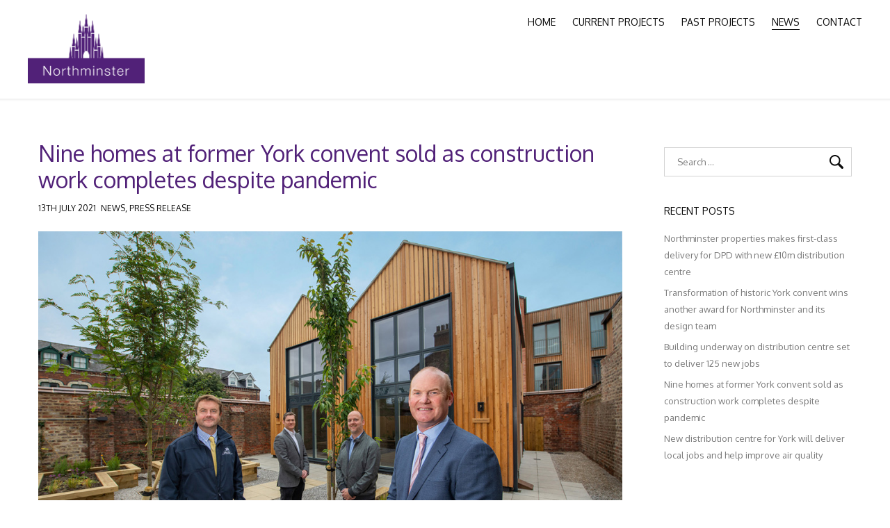

--- FILE ---
content_type: text/html; charset=UTF-8
request_url: https://www.northminster.co.uk/nine-homes-at-former-york-convent-sold-as-construction-work-completes-despite-pandemic/
body_size: 10212
content:
<!DOCTYPE html>
<html lang="en-GB">
	<head><!-- Google tag (gtag.js) -->
<script async src="https://www.googletagmanager.com/gtag/js?id=G-V7NDBYTKS6"></script>
<script>
  window.dataLayer = window.dataLayer || [];
  function gtag(){dataLayer.push(arguments);}
  gtag('js', new Date());

  gtag('config', 'G-V7NDBYTKS6');
</script>
		<meta charset="UTF-8">
		<meta name="format-detection" content="telephone=no">
		<meta name="viewport" content="width=device-width, initial-scale=1, maximum-scale=1"/>
        <link rel="profile" href="http://gmpg.org/xfn/11">
	    
        <!-- wp_header -->
        <meta name='robots' content='index, follow, max-image-preview:large, max-snippet:-1, max-video-preview:-1' />
	<style>img:is([sizes="auto" i], [sizes^="auto," i]) { contain-intrinsic-size: 3000px 1500px }</style>
	
	<!-- This site is optimized with the Yoast SEO plugin v26.4 - https://yoast.com/wordpress/plugins/seo/ -->
	<title>Nine homes at former York convent sold as construction work completes despite pandemic - Northminster Ltd</title>
	<link rel="canonical" href="https://www.northminster.co.uk/nine-homes-at-former-york-convent-sold-as-construction-work-completes-despite-pandemic/" />
	<meta property="og:locale" content="en_GB" />
	<meta property="og:type" content="article" />
	<meta property="og:title" content="Nine homes at former York convent sold as construction work completes despite pandemic - Northminster Ltd" />
	<meta property="og:description" content="Nine new homes, which form part of the transformation of a disused 19th century convent in York, have been sold for a total of £2.3m since going on the market last September (2019). The homes, created by award-winning developer, Northminster Ltd, York, include eight modern apartments in two historic Gothic Revival style, Grade II listed buildings and one new-build property,..." />
	<meta property="og:url" content="https://www.northminster.co.uk/nine-homes-at-former-york-convent-sold-as-construction-work-completes-despite-pandemic/" />
	<meta property="og:site_name" content="Northminster Ltd" />
	<meta property="article:published_time" content="2021-07-13T14:08:20+00:00" />
	<meta property="og:image" content="https://www.northminster.co.uk/wp-content/uploads/2021/07/090720_STJOSEPHS_002.jpg" />
	<meta property="og:image:width" content="1024" />
	<meta property="og:image:height" content="682" />
	<meta property="og:image:type" content="image/jpeg" />
	<meta name="author" content="northminster" />
	<meta name="twitter:card" content="summary_large_image" />
	<meta name="twitter:label1" content="Written by" />
	<meta name="twitter:data1" content="northminster" />
	<meta name="twitter:label2" content="Estimated reading time" />
	<meta name="twitter:data2" content="2 minutes" />
	<script type="application/ld+json" class="yoast-schema-graph">{"@context":"https://schema.org","@graph":[{"@type":"WebPage","@id":"https://www.northminster.co.uk/nine-homes-at-former-york-convent-sold-as-construction-work-completes-despite-pandemic/","url":"https://www.northminster.co.uk/nine-homes-at-former-york-convent-sold-as-construction-work-completes-despite-pandemic/","name":"Nine homes at former York convent sold as construction work completes despite pandemic - Northminster Ltd","isPartOf":{"@id":"https://www.northminster.co.uk/#website"},"primaryImageOfPage":{"@id":"https://www.northminster.co.uk/nine-homes-at-former-york-convent-sold-as-construction-work-completes-despite-pandemic/#primaryimage"},"image":{"@id":"https://www.northminster.co.uk/nine-homes-at-former-york-convent-sold-as-construction-work-completes-despite-pandemic/#primaryimage"},"thumbnailUrl":"https://www.northminster.co.uk/wp-content/uploads/2021/07/090720_STJOSEPHS_002.jpg","datePublished":"2021-07-13T14:08:20+00:00","author":{"@id":"https://www.northminster.co.uk/#/schema/person/c88509209a37e261a0cf7d584f0df4a7"},"breadcrumb":{"@id":"https://www.northminster.co.uk/nine-homes-at-former-york-convent-sold-as-construction-work-completes-despite-pandemic/#breadcrumb"},"inLanguage":"en-GB","potentialAction":[{"@type":"ReadAction","target":["https://www.northminster.co.uk/nine-homes-at-former-york-convent-sold-as-construction-work-completes-despite-pandemic/"]}]},{"@type":"ImageObject","inLanguage":"en-GB","@id":"https://www.northminster.co.uk/nine-homes-at-former-york-convent-sold-as-construction-work-completes-despite-pandemic/#primaryimage","url":"https://www.northminster.co.uk/wp-content/uploads/2021/07/090720_STJOSEPHS_002.jpg","contentUrl":"https://www.northminster.co.uk/wp-content/uploads/2021/07/090720_STJOSEPHS_002.jpg","width":1024,"height":682,"caption":"From left, Richard Hampshire, LHL Group; George Burgess, Northminster Ltd; Jamie Dudding, Elvington Park Building Services; and Alastair Gill, Northminster, at St Joseph’s Convent redevelopment"},{"@type":"BreadcrumbList","@id":"https://www.northminster.co.uk/nine-homes-at-former-york-convent-sold-as-construction-work-completes-despite-pandemic/#breadcrumb","itemListElement":[{"@type":"ListItem","position":1,"name":"Home","item":"https://www.northminster.co.uk/"},{"@type":"ListItem","position":2,"name":"News","item":"https://www.northminster.co.uk/news/"},{"@type":"ListItem","position":3,"name":"Nine homes at former York convent sold as construction work completes despite pandemic"}]},{"@type":"WebSite","@id":"https://www.northminster.co.uk/#website","url":"https://www.northminster.co.uk/","name":"Northminster Ltd","description":"","potentialAction":[{"@type":"SearchAction","target":{"@type":"EntryPoint","urlTemplate":"https://www.northminster.co.uk/?s={search_term_string}"},"query-input":{"@type":"PropertyValueSpecification","valueRequired":true,"valueName":"search_term_string"}}],"inLanguage":"en-GB"},{"@type":"Person","@id":"https://www.northminster.co.uk/#/schema/person/c88509209a37e261a0cf7d584f0df4a7","name":"northminster","image":{"@type":"ImageObject","inLanguage":"en-GB","@id":"https://www.northminster.co.uk/#/schema/person/image/","url":"https://secure.gravatar.com/avatar/d20f65bda70931cbc8135a2a07662a03?s=96&d=mm&r=g","contentUrl":"https://secure.gravatar.com/avatar/d20f65bda70931cbc8135a2a07662a03?s=96&d=mm&r=g","caption":"northminster"},"url":"https://www.northminster.co.uk/author/northminster/"}]}</script>
	<!-- / Yoast SEO plugin. -->


<link rel='dns-prefetch' href='//fonts.googleapis.com' />
<link rel="alternate" type="application/rss+xml" title="Northminster Ltd &raquo; Feed" href="https://www.northminster.co.uk/feed/" />
<link rel="alternate" type="application/rss+xml" title="Northminster Ltd &raquo; Comments Feed" href="https://www.northminster.co.uk/comments/feed/" />
<script type="text/javascript">
/* <![CDATA[ */
window._wpemojiSettings = {"baseUrl":"https:\/\/s.w.org\/images\/core\/emoji\/15.0.3\/72x72\/","ext":".png","svgUrl":"https:\/\/s.w.org\/images\/core\/emoji\/15.0.3\/svg\/","svgExt":".svg","source":{"concatemoji":"https:\/\/www.northminster.co.uk\/wp-includes\/js\/wp-emoji-release.min.js?ver=6.7.4"}};
/*! This file is auto-generated */
!function(i,n){var o,s,e;function c(e){try{var t={supportTests:e,timestamp:(new Date).valueOf()};sessionStorage.setItem(o,JSON.stringify(t))}catch(e){}}function p(e,t,n){e.clearRect(0,0,e.canvas.width,e.canvas.height),e.fillText(t,0,0);var t=new Uint32Array(e.getImageData(0,0,e.canvas.width,e.canvas.height).data),r=(e.clearRect(0,0,e.canvas.width,e.canvas.height),e.fillText(n,0,0),new Uint32Array(e.getImageData(0,0,e.canvas.width,e.canvas.height).data));return t.every(function(e,t){return e===r[t]})}function u(e,t,n){switch(t){case"flag":return n(e,"\ud83c\udff3\ufe0f\u200d\u26a7\ufe0f","\ud83c\udff3\ufe0f\u200b\u26a7\ufe0f")?!1:!n(e,"\ud83c\uddfa\ud83c\uddf3","\ud83c\uddfa\u200b\ud83c\uddf3")&&!n(e,"\ud83c\udff4\udb40\udc67\udb40\udc62\udb40\udc65\udb40\udc6e\udb40\udc67\udb40\udc7f","\ud83c\udff4\u200b\udb40\udc67\u200b\udb40\udc62\u200b\udb40\udc65\u200b\udb40\udc6e\u200b\udb40\udc67\u200b\udb40\udc7f");case"emoji":return!n(e,"\ud83d\udc26\u200d\u2b1b","\ud83d\udc26\u200b\u2b1b")}return!1}function f(e,t,n){var r="undefined"!=typeof WorkerGlobalScope&&self instanceof WorkerGlobalScope?new OffscreenCanvas(300,150):i.createElement("canvas"),a=r.getContext("2d",{willReadFrequently:!0}),o=(a.textBaseline="top",a.font="600 32px Arial",{});return e.forEach(function(e){o[e]=t(a,e,n)}),o}function t(e){var t=i.createElement("script");t.src=e,t.defer=!0,i.head.appendChild(t)}"undefined"!=typeof Promise&&(o="wpEmojiSettingsSupports",s=["flag","emoji"],n.supports={everything:!0,everythingExceptFlag:!0},e=new Promise(function(e){i.addEventListener("DOMContentLoaded",e,{once:!0})}),new Promise(function(t){var n=function(){try{var e=JSON.parse(sessionStorage.getItem(o));if("object"==typeof e&&"number"==typeof e.timestamp&&(new Date).valueOf()<e.timestamp+604800&&"object"==typeof e.supportTests)return e.supportTests}catch(e){}return null}();if(!n){if("undefined"!=typeof Worker&&"undefined"!=typeof OffscreenCanvas&&"undefined"!=typeof URL&&URL.createObjectURL&&"undefined"!=typeof Blob)try{var e="postMessage("+f.toString()+"("+[JSON.stringify(s),u.toString(),p.toString()].join(",")+"));",r=new Blob([e],{type:"text/javascript"}),a=new Worker(URL.createObjectURL(r),{name:"wpTestEmojiSupports"});return void(a.onmessage=function(e){c(n=e.data),a.terminate(),t(n)})}catch(e){}c(n=f(s,u,p))}t(n)}).then(function(e){for(var t in e)n.supports[t]=e[t],n.supports.everything=n.supports.everything&&n.supports[t],"flag"!==t&&(n.supports.everythingExceptFlag=n.supports.everythingExceptFlag&&n.supports[t]);n.supports.everythingExceptFlag=n.supports.everythingExceptFlag&&!n.supports.flag,n.DOMReady=!1,n.readyCallback=function(){n.DOMReady=!0}}).then(function(){return e}).then(function(){var e;n.supports.everything||(n.readyCallback(),(e=n.source||{}).concatemoji?t(e.concatemoji):e.wpemoji&&e.twemoji&&(t(e.twemoji),t(e.wpemoji)))}))}((window,document),window._wpemojiSettings);
/* ]]> */
</script>
<link rel='stylesheet' id='ot-google-fonts-css' href='//fonts.googleapis.com/css?family=Oxygen:300,regular,700' type='text/css' media='all' />
<style id='wp-emoji-styles-inline-css' type='text/css'>

	img.wp-smiley, img.emoji {
		display: inline !important;
		border: none !important;
		box-shadow: none !important;
		height: 1em !important;
		width: 1em !important;
		margin: 0 0.07em !important;
		vertical-align: -0.1em !important;
		background: none !important;
		padding: 0 !important;
	}
</style>
<link rel='stylesheet' id='wp-block-library-css' href='https://www.northminster.co.uk/wp-includes/css/dist/block-library/style.min.css?ver=6.7.4' type='text/css' media='all' />
<style id='classic-theme-styles-inline-css' type='text/css'>
/*! This file is auto-generated */
.wp-block-button__link{color:#fff;background-color:#32373c;border-radius:9999px;box-shadow:none;text-decoration:none;padding:calc(.667em + 2px) calc(1.333em + 2px);font-size:1.125em}.wp-block-file__button{background:#32373c;color:#fff;text-decoration:none}
</style>
<style id='global-styles-inline-css' type='text/css'>
:root{--wp--preset--aspect-ratio--square: 1;--wp--preset--aspect-ratio--4-3: 4/3;--wp--preset--aspect-ratio--3-4: 3/4;--wp--preset--aspect-ratio--3-2: 3/2;--wp--preset--aspect-ratio--2-3: 2/3;--wp--preset--aspect-ratio--16-9: 16/9;--wp--preset--aspect-ratio--9-16: 9/16;--wp--preset--color--black: #000000;--wp--preset--color--cyan-bluish-gray: #abb8c3;--wp--preset--color--white: #ffffff;--wp--preset--color--pale-pink: #f78da7;--wp--preset--color--vivid-red: #cf2e2e;--wp--preset--color--luminous-vivid-orange: #ff6900;--wp--preset--color--luminous-vivid-amber: #fcb900;--wp--preset--color--light-green-cyan: #7bdcb5;--wp--preset--color--vivid-green-cyan: #00d084;--wp--preset--color--pale-cyan-blue: #8ed1fc;--wp--preset--color--vivid-cyan-blue: #0693e3;--wp--preset--color--vivid-purple: #9b51e0;--wp--preset--gradient--vivid-cyan-blue-to-vivid-purple: linear-gradient(135deg,rgba(6,147,227,1) 0%,rgb(155,81,224) 100%);--wp--preset--gradient--light-green-cyan-to-vivid-green-cyan: linear-gradient(135deg,rgb(122,220,180) 0%,rgb(0,208,130) 100%);--wp--preset--gradient--luminous-vivid-amber-to-luminous-vivid-orange: linear-gradient(135deg,rgba(252,185,0,1) 0%,rgba(255,105,0,1) 100%);--wp--preset--gradient--luminous-vivid-orange-to-vivid-red: linear-gradient(135deg,rgba(255,105,0,1) 0%,rgb(207,46,46) 100%);--wp--preset--gradient--very-light-gray-to-cyan-bluish-gray: linear-gradient(135deg,rgb(238,238,238) 0%,rgb(169,184,195) 100%);--wp--preset--gradient--cool-to-warm-spectrum: linear-gradient(135deg,rgb(74,234,220) 0%,rgb(151,120,209) 20%,rgb(207,42,186) 40%,rgb(238,44,130) 60%,rgb(251,105,98) 80%,rgb(254,248,76) 100%);--wp--preset--gradient--blush-light-purple: linear-gradient(135deg,rgb(255,206,236) 0%,rgb(152,150,240) 100%);--wp--preset--gradient--blush-bordeaux: linear-gradient(135deg,rgb(254,205,165) 0%,rgb(254,45,45) 50%,rgb(107,0,62) 100%);--wp--preset--gradient--luminous-dusk: linear-gradient(135deg,rgb(255,203,112) 0%,rgb(199,81,192) 50%,rgb(65,88,208) 100%);--wp--preset--gradient--pale-ocean: linear-gradient(135deg,rgb(255,245,203) 0%,rgb(182,227,212) 50%,rgb(51,167,181) 100%);--wp--preset--gradient--electric-grass: linear-gradient(135deg,rgb(202,248,128) 0%,rgb(113,206,126) 100%);--wp--preset--gradient--midnight: linear-gradient(135deg,rgb(2,3,129) 0%,rgb(40,116,252) 100%);--wp--preset--font-size--small: 13px;--wp--preset--font-size--medium: 20px;--wp--preset--font-size--large: 36px;--wp--preset--font-size--x-large: 42px;--wp--preset--spacing--20: 0.44rem;--wp--preset--spacing--30: 0.67rem;--wp--preset--spacing--40: 1rem;--wp--preset--spacing--50: 1.5rem;--wp--preset--spacing--60: 2.25rem;--wp--preset--spacing--70: 3.38rem;--wp--preset--spacing--80: 5.06rem;--wp--preset--shadow--natural: 6px 6px 9px rgba(0, 0, 0, 0.2);--wp--preset--shadow--deep: 12px 12px 50px rgba(0, 0, 0, 0.4);--wp--preset--shadow--sharp: 6px 6px 0px rgba(0, 0, 0, 0.2);--wp--preset--shadow--outlined: 6px 6px 0px -3px rgba(255, 255, 255, 1), 6px 6px rgba(0, 0, 0, 1);--wp--preset--shadow--crisp: 6px 6px 0px rgba(0, 0, 0, 1);}:where(.is-layout-flex){gap: 0.5em;}:where(.is-layout-grid){gap: 0.5em;}body .is-layout-flex{display: flex;}.is-layout-flex{flex-wrap: wrap;align-items: center;}.is-layout-flex > :is(*, div){margin: 0;}body .is-layout-grid{display: grid;}.is-layout-grid > :is(*, div){margin: 0;}:where(.wp-block-columns.is-layout-flex){gap: 2em;}:where(.wp-block-columns.is-layout-grid){gap: 2em;}:where(.wp-block-post-template.is-layout-flex){gap: 1.25em;}:where(.wp-block-post-template.is-layout-grid){gap: 1.25em;}.has-black-color{color: var(--wp--preset--color--black) !important;}.has-cyan-bluish-gray-color{color: var(--wp--preset--color--cyan-bluish-gray) !important;}.has-white-color{color: var(--wp--preset--color--white) !important;}.has-pale-pink-color{color: var(--wp--preset--color--pale-pink) !important;}.has-vivid-red-color{color: var(--wp--preset--color--vivid-red) !important;}.has-luminous-vivid-orange-color{color: var(--wp--preset--color--luminous-vivid-orange) !important;}.has-luminous-vivid-amber-color{color: var(--wp--preset--color--luminous-vivid-amber) !important;}.has-light-green-cyan-color{color: var(--wp--preset--color--light-green-cyan) !important;}.has-vivid-green-cyan-color{color: var(--wp--preset--color--vivid-green-cyan) !important;}.has-pale-cyan-blue-color{color: var(--wp--preset--color--pale-cyan-blue) !important;}.has-vivid-cyan-blue-color{color: var(--wp--preset--color--vivid-cyan-blue) !important;}.has-vivid-purple-color{color: var(--wp--preset--color--vivid-purple) !important;}.has-black-background-color{background-color: var(--wp--preset--color--black) !important;}.has-cyan-bluish-gray-background-color{background-color: var(--wp--preset--color--cyan-bluish-gray) !important;}.has-white-background-color{background-color: var(--wp--preset--color--white) !important;}.has-pale-pink-background-color{background-color: var(--wp--preset--color--pale-pink) !important;}.has-vivid-red-background-color{background-color: var(--wp--preset--color--vivid-red) !important;}.has-luminous-vivid-orange-background-color{background-color: var(--wp--preset--color--luminous-vivid-orange) !important;}.has-luminous-vivid-amber-background-color{background-color: var(--wp--preset--color--luminous-vivid-amber) !important;}.has-light-green-cyan-background-color{background-color: var(--wp--preset--color--light-green-cyan) !important;}.has-vivid-green-cyan-background-color{background-color: var(--wp--preset--color--vivid-green-cyan) !important;}.has-pale-cyan-blue-background-color{background-color: var(--wp--preset--color--pale-cyan-blue) !important;}.has-vivid-cyan-blue-background-color{background-color: var(--wp--preset--color--vivid-cyan-blue) !important;}.has-vivid-purple-background-color{background-color: var(--wp--preset--color--vivid-purple) !important;}.has-black-border-color{border-color: var(--wp--preset--color--black) !important;}.has-cyan-bluish-gray-border-color{border-color: var(--wp--preset--color--cyan-bluish-gray) !important;}.has-white-border-color{border-color: var(--wp--preset--color--white) !important;}.has-pale-pink-border-color{border-color: var(--wp--preset--color--pale-pink) !important;}.has-vivid-red-border-color{border-color: var(--wp--preset--color--vivid-red) !important;}.has-luminous-vivid-orange-border-color{border-color: var(--wp--preset--color--luminous-vivid-orange) !important;}.has-luminous-vivid-amber-border-color{border-color: var(--wp--preset--color--luminous-vivid-amber) !important;}.has-light-green-cyan-border-color{border-color: var(--wp--preset--color--light-green-cyan) !important;}.has-vivid-green-cyan-border-color{border-color: var(--wp--preset--color--vivid-green-cyan) !important;}.has-pale-cyan-blue-border-color{border-color: var(--wp--preset--color--pale-cyan-blue) !important;}.has-vivid-cyan-blue-border-color{border-color: var(--wp--preset--color--vivid-cyan-blue) !important;}.has-vivid-purple-border-color{border-color: var(--wp--preset--color--vivid-purple) !important;}.has-vivid-cyan-blue-to-vivid-purple-gradient-background{background: var(--wp--preset--gradient--vivid-cyan-blue-to-vivid-purple) !important;}.has-light-green-cyan-to-vivid-green-cyan-gradient-background{background: var(--wp--preset--gradient--light-green-cyan-to-vivid-green-cyan) !important;}.has-luminous-vivid-amber-to-luminous-vivid-orange-gradient-background{background: var(--wp--preset--gradient--luminous-vivid-amber-to-luminous-vivid-orange) !important;}.has-luminous-vivid-orange-to-vivid-red-gradient-background{background: var(--wp--preset--gradient--luminous-vivid-orange-to-vivid-red) !important;}.has-very-light-gray-to-cyan-bluish-gray-gradient-background{background: var(--wp--preset--gradient--very-light-gray-to-cyan-bluish-gray) !important;}.has-cool-to-warm-spectrum-gradient-background{background: var(--wp--preset--gradient--cool-to-warm-spectrum) !important;}.has-blush-light-purple-gradient-background{background: var(--wp--preset--gradient--blush-light-purple) !important;}.has-blush-bordeaux-gradient-background{background: var(--wp--preset--gradient--blush-bordeaux) !important;}.has-luminous-dusk-gradient-background{background: var(--wp--preset--gradient--luminous-dusk) !important;}.has-pale-ocean-gradient-background{background: var(--wp--preset--gradient--pale-ocean) !important;}.has-electric-grass-gradient-background{background: var(--wp--preset--gradient--electric-grass) !important;}.has-midnight-gradient-background{background: var(--wp--preset--gradient--midnight) !important;}.has-small-font-size{font-size: var(--wp--preset--font-size--small) !important;}.has-medium-font-size{font-size: var(--wp--preset--font-size--medium) !important;}.has-large-font-size{font-size: var(--wp--preset--font-size--large) !important;}.has-x-large-font-size{font-size: var(--wp--preset--font-size--x-large) !important;}
:where(.wp-block-post-template.is-layout-flex){gap: 1.25em;}:where(.wp-block-post-template.is-layout-grid){gap: 1.25em;}
:where(.wp-block-columns.is-layout-flex){gap: 2em;}:where(.wp-block-columns.is-layout-grid){gap: 2em;}
:root :where(.wp-block-pullquote){font-size: 1.5em;line-height: 1.6;}
</style>
<link rel='stylesheet' id='font-awesome-css' href='https://www.northminster.co.uk/wp-content/themes/bauhaus/css/font-awesome.min.css?ver=4.5.0' type='text/css' media='all' />
<link rel='stylesheet' id='ball-clip-rotate-style-css' href='https://www.northminster.co.uk/wp-content/themes/bauhaus/css/ball-clip-rotate.css?ver=6.7.4' type='text/css' media='all' />
<link rel='stylesheet' id='bxslider-style-css' href='https://www.northminster.co.uk/wp-content/themes/bauhaus/css/bxslider.css?ver=6.7.4' type='text/css' media='all' />
<link rel='stylesheet' id='fancybox-style-css' href='https://www.northminster.co.uk/wp-content/themes/bauhaus/css/fancybox.css?ver=6.7.4' type='text/css' media='all' />
<link rel='stylesheet' id='jscrollpane-style-css' href='https://www.northminster.co.uk/wp-content/themes/bauhaus/css/jscrollpane.css?ver=6.7.4' type='text/css' media='all' />
<link rel='stylesheet' id='unitheme-styles-css' href='https://www.northminster.co.uk/wp-content/themes/bauhaus/style.css?ver=1.2.6' type='text/css' media='all' />
<link rel='stylesheet' id='unitheme-adaptive-css' href='https://www.northminster.co.uk/wp-content/themes/bauhaus/css/adaptive.css?ver=1.2.6' type='text/css' media='screen' />
<link rel='stylesheet' id='bootstrap-grid12-css' href='https://www.northminster.co.uk/wp-content/themes/bauhaus/css/grid12.css?ver=6.7.4' type='text/css' media='all' />
<!--[if lt IE 9]>
<script type="text/javascript" src="https://www.northminster.co.uk/wp-content/themes/bauhaus/js/html5.js?ver=3.7.3" id="html5-js"></script>
<![endif]-->
<script type="text/javascript" src="https://www.northminster.co.uk/wp-includes/js/jquery/jquery.min.js?ver=3.7.1" id="jquery-core-js"></script>
<script type="text/javascript" src="https://www.northminster.co.uk/wp-includes/js/jquery/jquery-migrate.min.js?ver=3.4.1" id="jquery-migrate-js"></script>
<script type="text/javascript" src="https://www.northminster.co.uk/wp-includes/js/imagesloaded.min.js?ver=5.0.0" id="imagesloaded-js"></script>
<script type="text/javascript" src="https://www.northminster.co.uk/wp-includes/js/masonry.min.js?ver=4.2.2" id="masonry-js"></script>
<script type="text/javascript" defer src="https://www.northminster.co.uk/wp-includes/js/jquery/jquery.masonry.min.js?ver=3.1.2b" id="jquery-masonry-js"></script>
<script type="text/javascript" src="https://www.northminster.co.uk/wp-content/themes/bauhaus/js/jquery.bxslider.min.js?ver=4.1.2" id="jquery-bxslider-min-js"></script>
<script type="text/javascript" src="https://www.northminster.co.uk/wp-content/themes/bauhaus/js/jquery.BlackAndWhite.js?ver=4.1.2" id="jquery-blackandwhite-js"></script>
<script type="text/javascript" src="https://www.northminster.co.uk/wp-content/themes/bauhaus/js/jquery.fancybox.pack.js?ver=2.1.5" id="jquery-fancybox-js"></script>
<script type="text/javascript" src="https://www.northminster.co.uk/wp-content/themes/bauhaus/js/imagesloaded.pkgd.min.js?ver=3.0.4" id="imagesloaded-min-js"></script>
<script type="text/javascript" src="https://www.northminster.co.uk/wp-content/themes/bauhaus/js/isotope.pkgd.min.js?ver=2.2.2" id="isotope-min-js"></script>
<script type="text/javascript" src="https://www.northminster.co.uk/wp-content/themes/bauhaus/js/jquery.mousewheel.js?ver=3.1.9" id="jquery-mousewheel-js"></script>
<script type="text/javascript" src="https://www.northminster.co.uk/wp-content/themes/bauhaus/js/jquery.jscrollpane.min.js?ver=2.0.19" id="jquery-jscrollpane-min-js"></script>
<script type="text/javascript" src="https://www.northminster.co.uk/wp-content/themes/bauhaus/js/jquery.dotdotdot.min.js?ver=1.2.2" id="jquery-dotdotdot-min-js"></script>
<script type="text/javascript" src="https://www.northminster.co.uk/wp-content/themes/bauhaus/js/jquery.blockUI.js?ver=2.70.0" id="jquery-blockui-js"></script>
<script type="text/javascript" src="https://www.northminster.co.uk/wp-content/themes/bauhaus/js/js.cookie.js?ver=2.0.3" id="js-cookie-js"></script>
<script type="text/javascript" src="https://www.northminster.co.uk/wp-content/themes/bauhaus/js/parsley/i18n/en.js?ver=2.2.0" id="parsley-localization-js"></script>
<script type="text/javascript" src="https://www.northminster.co.uk/wp-content/themes/bauhaus/js/parsley.min.js?ver=2.2.0" id="jquery-parsley-js"></script>
<script type="text/javascript" id="uni-bauhaus-theme-script-js-extra">
/* <![CDATA[ */
var uni_bauhaus_theme_var = {"site_url":"https:\/\/www.northminster.co.uk\/","ajax_url":"https:\/\/www.northminster.co.uk\/wp-admin\/admin-ajax.php","is_home":"no","locale":"en","error_msg":"Error!"};
/* ]]> */
</script>
<script type="text/javascript" src="https://www.northminster.co.uk/wp-content/themes/bauhaus/js/script.js?ver=1.2.6" id="uni-bauhaus-theme-script-js"></script>
<link rel="https://api.w.org/" href="https://www.northminster.co.uk/wp-json/" /><link rel="alternate" title="JSON" type="application/json" href="https://www.northminster.co.uk/wp-json/wp/v2/posts/967" /><link rel="EditURI" type="application/rsd+xml" title="RSD" href="https://www.northminster.co.uk/xmlrpc.php?rsd" />
<link rel='shortlink' href='https://www.northminster.co.uk/?p=967' />
<link rel="alternate" title="oEmbed (JSON)" type="application/json+oembed" href="https://www.northminster.co.uk/wp-json/oembed/1.0/embed?url=https%3A%2F%2Fwww.northminster.co.uk%2Fnine-homes-at-former-york-convent-sold-as-construction-work-completes-despite-pandemic%2F" />
<link rel="alternate" title="oEmbed (XML)" type="text/xml+oembed" href="https://www.northminster.co.uk/wp-json/oembed/1.0/embed?url=https%3A%2F%2Fwww.northminster.co.uk%2Fnine-homes-at-former-york-convent-sold-as-construction-work-completes-despite-pandemic%2F&#038;format=xml" />
<style type="text/css">
/* regular text */
body, table, input, textarea, select, li, button, p, blockquote, ol, dl, form, pre, th, td, a {
font-family: Arial, sans-serif;}

.sidebar-widget label, .singlePost .su-spoiler-title, .singlePost .su-service-title, .singlePost .su-heading-style-default .su-heading-inner,
.singlePost .su-divider a, .singlePost .su-quote-cite a, .singlePost .su-tabs-nav span, .linkToHome, .linkToHome:visited,
#commentform #submit, .comment-wrapper cite a, .comment-wrapper cite, .logged-in-as a, .logged-in-as a:visited,
.comment-edit-link, .comment-edit-link:visited, .comment-reply-link, .comment-reply-link:visited,
.commentsBox .comment-reply-title a, .commentsBox .comment-reply-title a:visited,
.commentsBox .comments-title, .commentsBox .comment-reply-title, .relatedPosts h3, .postPrev, .postNext, .singlePostTags span, 
.singlePost table th a, .singlePost table th a:visited, .singlePost table th, .singlePost dt, .singlePost blockquote p cite,
.singlePost h1 a, .singlePost h2 a, .singlePost h3 a, .singlePost h4 a, .singlePost h5 a, .singlePost h6 a,
.singlePost h1, .singlePost h2, .singlePost h3, .singlePost h4, .singlePost h5, .singlePost h6, .sidebar-widget h3,
.pagination ul li, .pagination ul li a, .pagination ul li a:visited, .blog2ArchiveItem h3 a, .blog2ArchiveItem h3 a:visited,
.archive .blockTitle + p, .blogArchiveItem h3 a, .blogArchiveItem h3 a:visited, .relatedPostsItem h4 a, .relatedPostsItem h4 a:visited,
.serviceDescText h4, .orderServiceItem, .orderServiceItem:visited, .serviceHead h4 span, .wpcf7-form input[type="submit"], .thm-btnSubmit,
.thm-btnSubmit, .contactItem h4, #sb_instagram .sbi_follow_btn a, #sb_instagram .sbi_header_text p, #sb_instagram .sb_instagram_header a,
.teamItem h4, .blockTitle, .screen1 h2, .portfolioItemV2Desc span, .portfolioItemV2SmallImg span, .filterPanel li a, .filterPanel li a:visited,
.copyright, .sendEmailLink, .sendEmailLink:visited, .homeContactInfoWrap h3, .testimonialAuthor strong, .ourServiceItemContent h4, .homeBlockTitle,
.learnMoreLink, .learnMoreLink:visited, .btn-seeMore, .btn-seeMore:visited, .btn-seeAll, .btn-seeAll:visited, .slideMeta h3,
.seeMoreLink, .seeMoreLink:visited, .homeScreenDesc h1, .homeScreenDesc span, .languageSelect ul li a, .languageSelect ul li a:visited,
.languageSelect span, .header2 .mainmenu li ul li a, .header2 .mainmenu li ul li a:visited, 
.header1 .mainmenu li ul li a, .header1 .mainmenu li ul li a:visited, .mainmenu li a, .teamItemDesc h5, 
.logo, .logo:visited {font-family: 'Oxygen', 'Oxygen';}

.contentLeft, .singlePost .su-slider-slide-title, .singlePost .su-carousel .su-carousel-slide-title, #uni_popup, .contactForm .wpcf7-validation-errors,
.parsley-errors-list li, .page404Content p, .page404Content h1, .singleProjectDescText ol li:before, .singleProjectDescText ul li, .singleProjectDescText ol li,
.singleProjectDescText p, .singleProjectDescItem p, .singleProjectDesc h1, #commentform textarea, #commentform input[type="text"],
.comment-content p a, .comment-content p a:visited, .comment-content p, .comment-awaiting-moderation, .comment-metadata time,
.bypostauthor .comment-wrapper .uni-post-author, .logged-in-as, .relatedPostsItem, .singlePostTags a, .singlePostTags a:visited,
.singlePostTags, .singlePost address, .singlePost table td a, .singlePost table td a:visited, .singlePost table td,
.singlePost .wp-caption-text, .singlePost .gallery-caption, .singlePost dd, .singlePost blockquote p a, .singlePost blockquote p a:visited,
.singlePost blockquote p, .singlePost ul li a, .singlePost ul li a:visited, .singlePost ol li a, .singlePost ol li a:visited,
.singlePost ol li:before, .singlePost ul li, .singlePost ol li,
.singlePost dt a, .singlePost dt a:visited, .singlePost dd a, .singlePost dd a:visited, .singlePost p a, .singlePost p a:visited,
.singlePost, .singlePost p, .tagcloud a, .tagcloud a:visited, #wp-calendar tfoot td a, #wp-calendar tfoot td a:visited,
#wp-calendar tbody td, #wp-calendar thead th, #wp-calendar caption, .sidebar-widget .search-form .search-field,
.sidebar-widget li a, .sidebar-widget li a:visited, .sidebar-widget .menu-item a,
.sidebar-widget .menu-item a:visited, .sidebar-widget .cat-item a, .sidebar-widget .cat-item a:visited,
.sidebar-widget li, .sidebar-widget .cat-item, .sidebar-widget .menu-item,
.sidebar-widget .textwidget, .blog2ArchiveItem p, .postTime, .archiveItemMeta, .singlePostMeta, .categoryLink, .categoryLink:visited,
.blogArchiveItem, .serviceDescText p, .serviceDesc p, .servicePrice p, .wpcf7-form textarea, .formTextarea, .wpcf7-form input:not(.wpcf7-submit), .formInput,
.formTextarea, .formInput, .contactForm .wpcf7-form p, .contactForm p, .orderServiceFormWrap p, .contactItem p, .contactItem p a, .contactItem p a:visited,
.teamItem p, .storyWrap p, .screen1 p, .portfolioItemV3Desc h3, .portfolioItemV2Desc p, .portfolioItemV2Desc h4, .portfolioItemV1Desc h3,
.testimonialItem p, .ourServiceItemContent p, .ourServiceItemContent span, .contactInfo2 p,
.aboutUsDesc h3, .teamItemDesc p, .teamItemDesc div.teamItemDescText, .storyWrap .fcell, .storyWrap .scell, .ourServiceBlockDesc, .storyWrap .fullcell,
.aboutUsDesc p {font-family: 'Oxygen';}
</style>
    <link rel="shortcut icon" href="https://www.northminster.co.uk/wp-content/themes/bauhaus/favicon.ico" type="image/x-icon" /><link rel="apple-touch-icon-precomposed" sizes="144x144" href="https://www.northminster.co.uk/wp-content/themes/bauhaus/apple-touch-icon-144x144.png" /><link rel="apple-touch-icon-precomposed" sizes="152x152" href="https://www.northminster.co.uk/wp-content/themes/bauhaus/apple-touch-icon-152x152.png" /><link rel="icon" type="image/png" href="https://www.northminster.co.uk/wp-content/themes/bauhaus/favicon-32x32.png" sizes="32x32" /><link rel="icon" type="image/png" href="https://www.northminster.co.uk/wp-content/themes/bauhaus/favicon-16x16.png" sizes="16x16" />
	</head>
<body class="post-template-default single single-post postid-967 single-format-standard">
    	<header class="header1 clear">
        		        <a href="https://www.northminster.co.uk/" class="logo2"></a>
        
                <style type="text/css">
            .mainmenu {margin-top: 23px!important;}
        </style>
        <ul id="menu-menu-1" class="mainmenu clear"><li id="menu-item-479" class="menu-item menu-item-type-post_type menu-item-object-page menu-item-home menu-item-479"><a href="https://www.northminster.co.uk/">Home</a></li>
<li id="menu-item-489" class="menu-item menu-item-type-post_type menu-item-object-page menu-item-489"><a href="https://www.northminster.co.uk/current-projects/">Current Projects</a></li>
<li id="menu-item-492" class="menu-item menu-item-type-post_type menu-item-object-page menu-item-492"><a href="https://www.northminster.co.uk/past-projects/">Past Projects</a></li>
<li id="menu-item-464" class="menu-item menu-item-type-post_type menu-item-object-page current_page_parent menu-item-464"><a href="https://www.northminster.co.uk/news/">News</a></li>
<li id="menu-item-484" class="menu-item menu-item-type-post_type menu-item-object-page menu-item-484"><a href="https://www.northminster.co.uk/contact/">Contact</a></li>
</ul>        
		<a href="#" title="Menu" class="showMobileMenu">
			<span></span>
			<span></span>
			<span></span>
			<span></span>
		</a>
		<a href="#" title="Close menu" class="closeMobileMenu"></a>
        <a href="https://www.northminster.co.uk/contact/" class="phone"></a>
	</header>
	<section class="container">
		<div class="wrapper singlePostWrapper clear">

        			<div class="contentLeft">
				<div class="singlePost clear post-967 post type-post status-publish format-standard has-post-thumbnail hentry category-news category-press-release">
                	<h1>Nine homes at former York convent sold as construction work completes despite pandemic</h1>
					<div class="singlePostMeta">
                        <time class="postTime" datetime="2021-07-13">13th July 2021</time>
                        <a href="https://www.northminster.co.uk/category/news/" class="categoryLink">News</a>, <a href="https://www.northminster.co.uk/category/press-release/" class="categoryLink">Press Release</a>                    </div>
                    					<div class="singlePostImg">
						<img width="1024" height="682" src="https://www.northminster.co.uk/wp-content/uploads/2021/07/090720_STJOSEPHS_002.jpg" class="attachment-full size-full wp-post-image" alt="Nine homes at former York convent sold as construction work completes despite pandemic" decoding="async" fetchpriority="high" srcset="https://www.northminster.co.uk/wp-content/uploads/2021/07/090720_STJOSEPHS_002.jpg 1024w, https://www.northminster.co.uk/wp-content/uploads/2021/07/090720_STJOSEPHS_002-300x200.jpg 300w, https://www.northminster.co.uk/wp-content/uploads/2021/07/090720_STJOSEPHS_002-768x512.jpg 768w, https://www.northminster.co.uk/wp-content/uploads/2021/07/090720_STJOSEPHS_002-260x174.jpg 260w, https://www.northminster.co.uk/wp-content/uploads/2021/07/090720_STJOSEPHS_002-370x246.jpg 370w, https://www.northminster.co.uk/wp-content/uploads/2021/07/090720_STJOSEPHS_002-160x107.jpg 160w, https://www.northminster.co.uk/wp-content/uploads/2021/07/090720_STJOSEPHS_002-198x132.jpg 198w, https://www.northminster.co.uk/wp-content/uploads/2021/07/090720_STJOSEPHS_002-826x550.jpg 826w" sizes="(max-width: 1024px) 100vw, 1024px" />                        <p class="img-caption">From left, Richard Hampshire, LHL Group; George Burgess, Northminster Ltd; Jamie Dudding, Elvington Park Building Services; and Alastair Gill, Northminster, at St Joseph’s Convent redevelopment.</p>
					</div>
                    					

                    <h2>Nine new homes, which form part of the transformation of a disused 19th century convent in York, have been sold for a total of £2.3m since going on the market last September (2019).</h2>
<p>The homes, created by award-winning developer, Northminster Ltd, York, include eight modern apartments in two historic Gothic Revival style, Grade II listed buildings and one new-build property, The Orchard House, at the former St Joseph’s Convent, Lawrence Street.</p>
<p>The properties have been sold by York estate agents, Hudson Moody, for between £175,000 and £350,000.</p>
<p>The original ecclesiastic buildings, which lay disused for six years before Northminster Ltd acquired the site in 2018, are the Extern House, which dates from 1874 and The Lodge, built the following year. Their transformation gives buyers the first chance to purchase the properties for 150 years.</p>
<p>As The Lodge and The Extern House are Grade II listed, each apartment features a different lay out and size to retain many historical features. </p>
<p>Northminster Ltd also gave as many apartments as possible their own front door, reducing the need for communal hallways and to offer most their own outside spaces as well as a communal garden with fruit trees and herb and vegetable planting beds, reflecting the communal nature of the convent garden. Ornate, 150-year sign writing was found behind boarding on the original convent gates.</p>
<p>The four new-build properties have a contemporary design with feature glazing and larch-clad elevations.</p>
<p>The sales include, four apartments at both The Extern House and The Lodge and five remain for sale, including two-bedroom apartments at Number 5, The Lodge and Number 4, The Extern House. Three one-bedroom, new-build houses: Scullery House, The Refectory House and The Garden House also remain. Asking prices are between £315,000 and £235,000.</p>
<p>Construction was by York-based Elvington Park Building Services Limited (EBS) and managed by construction and property consultants, LHL Group, York, which also designed the scheme.</p>
<p>Northminster Ltd development surveyor, Alastair Gill, says: “It has been an outstanding achievement by all involved to conclude these sales and achieve practical completion of this exciting revitalisation of this part of York’s ecclesiastic history. </p>
<p>“EPBS went to extraordinary efforts to progress site works while maintaining safe working practises, LHL Group has been outstanding in its management and attention to detail and Hudson Moody was key to delivering completed homes and liaising with purchasers.” </p>
<p>St Joseph’s Convent was founded in 1864 by a group of sisters from a convent in Bruges, Belgium. The original buildings were designed by local Roman Catholic ecclesiastical architect, George Goldie, and built between 1870 and 1875.</p>
<p>The convent was home to 40 Poor Clare Colettine nuns, an enclosed order, during the 1940s, but numbers slowly declined and the convent became unmanageable for the eight remaining due to escalating running costs. They moved to a smaller property on the outskirts of York in 2012 so the site could be redeveloped.</p>
<p>York-based Northminster won a series of awards, including the RICS Grand Final Residential Award 2017, for its redevelopment of 19th century maltings house, Clementhorpe Maltings, into six family town houses. </p>

				</div>
                <div class="singleLinkPages">
                                        <br>
                </div>
				<div class="singlePostTags clear">
                    				</div>
				<div class="postNavigation clear">
                        					<a href="https://www.northminster.co.uk/new-distribution-centre-for-york-will-deliver-local-jobs-and-help-improve-air-quality/" class="postPrev">
						<i>
							<svg xmlns="http://www.w3.org/2000/svg" xmlns:xlink="http://www.w3.org/1999/xlink" version="1.1" id="&#1057;&#1083;&#1086;&#1081;_1" x="0px" y="0px" width="7px" height="11px" viewBox="0 0 7 11" enable-background="new 0 0 7 11" xml:space="preserve">
								<path fill="#0B0B0B" class="postNavigationArrowIcon" d="M0.95 4.636L6.049 0L7 0.864L1.899 5.5L7 10.136L6.049 11L0 5.5L0.95 4.636z"/>
							</svg>
						</i>
						previous					</a>
                                					<a href="https://www.northminster.co.uk/building-underway-on-distribution-centre-set-to-deliver-125-new-jobs/" class="postNext">
						<i>
							<svg xmlns="http://www.w3.org/2000/svg" xmlns:xlink="http://www.w3.org/1999/xlink" version="1.1" id="&#1057;&#1083;&#1086;&#1081;_2" x="0px" y="0px" width="7px" height="11px" viewBox="0 0 7 11" enable-background="new 0 0 7 11" xml:space="preserve">
								<path fill="#0B0B0B" class="postNavigationArrowIcon" d="M6.05 6.364L0.951 11L0 10.136L5.102 5.5L0 0.864L0.951 0L7 5.5L6.05 6.364z"/>
							</svg>
						</i>
						next                    </a>
                					<div class="postShareLinks clear">
                                                                                					</div>
				</div>

                
                
<div id="comments" class="commentsBox">


	
</div><!-- #comments -->

			</div>
        
        			<div class="sidebarRight">
<div id="search-2" class="sidebar-widget widget_search"><form role="search" method="get" class="search-form" action="https://www.northminster.co.uk/">
				<label>
					<span class="screen-reader-text">Search for:</span>
					<input type="search" class="search-field" placeholder="Search &hellip;" value="" name="s" />
				</label>
				<input type="submit" class="search-submit" value="Search" />
			</form></div>
		<div id="recent-posts-2" class="sidebar-widget widget_recent_entries">
		<h3 class="widgettitle">Recent Posts</h3>
		<ul>
											<li>
					<a href="https://www.northminster.co.uk/northminster-properties-makes-first-class-delivery-for-dpd-with-new-10m-distribution-centre/">Northminster properties makes first-class delivery for DPD with new £10m distribution centre</a>
									</li>
											<li>
					<a href="https://www.northminster.co.uk/transformation-of-historic-york-convent-wins-another-award-for-northminster-and-its-design-team/">Transformation of historic York convent wins another award for Northminster and its design team</a>
									</li>
											<li>
					<a href="https://www.northminster.co.uk/building-underway-on-distribution-centre-set-to-deliver-125-new-jobs/">Building underway on distribution centre set to deliver 125 new jobs</a>
									</li>
											<li>
					<a href="https://www.northminster.co.uk/nine-homes-at-former-york-convent-sold-as-construction-work-completes-despite-pandemic/" aria-current="page">Nine homes at former York convent sold as construction work completes despite pandemic</a>
									</li>
											<li>
					<a href="https://www.northminster.co.uk/new-distribution-centre-for-york-will-deliver-local-jobs-and-help-improve-air-quality/">New distribution centre for York will deliver local jobs and help improve air quality</a>
									</li>
					</ul>

		</div>			</div>

		</div>
	</section>

	<footer class="clear">
			<div class="copyright">
                                        &copy; Copyright 2025 Northminster Properties Ltd            			</div>
			<div class="footer-social clear">
				<a target="_blank" href="https://www.linkedin.com/company/northminster-properties-limited/" title="LinkedIn"><img src="https://www.northminster.co.uk/wp-content/themes/bauhaus/images/icons/linkedin.svg" alt="LinkedIn - Northminster Properties" title="LinkedIn - Northminster Properties"/></a><a target="_blank" href="https://x.com/northminstergb" title="X"><img src="https://www.northminster.co.uk/wp-content/themes/bauhaus/images/icons/x.svg" alt="X - Northminster Properties" title="X - Northminster Properties"/>
                                                                                                                                                                                    			</div>
	</footer>

    <div class="loaderWrap">
        <div class="la-ball-clip-rotate la-dark">
            <div></div>
        </div>
    </div>

    <div class="mobileMenu"><ul id="menu-menu-2" class=""><li class="menu-item menu-item-type-post_type menu-item-object-page menu-item-home menu-item-479"><a href="https://www.northminster.co.uk/">Home</a></li>
<li class="menu-item menu-item-type-post_type menu-item-object-page menu-item-489"><a href="https://www.northminster.co.uk/current-projects/">Current Projects</a></li>
<li class="menu-item menu-item-type-post_type menu-item-object-page menu-item-492"><a href="https://www.northminster.co.uk/past-projects/">Past Projects</a></li>
<li class="menu-item menu-item-type-post_type menu-item-object-page current_page_parent menu-item-464"><a href="https://www.northminster.co.uk/news/">News</a></li>
<li class="menu-item menu-item-type-post_type menu-item-object-page menu-item-484"><a href="https://www.northminster.co.uk/contact/">Contact</a></li>
</ul></div>
    <div id="uni_popup"></div><script type="text/javascript" src="https://www.northminster.co.uk/wp-includes/js/comment-reply.min.js?ver=6.7.4" id="comment-reply-js" async="async" data-wp-strategy="async"></script>
</body>
</html>

--- FILE ---
content_type: text/html; charset=UTF-8
request_url: https://www.northminster.co.uk/nine-homes-at-former-york-convent-sold-as-construction-work-completes-despite-pandemic/
body_size: 9944
content:
<!DOCTYPE html>
<html lang="en-GB">
	<head><!-- Google tag (gtag.js) -->
<script async src="https://www.googletagmanager.com/gtag/js?id=G-V7NDBYTKS6"></script>
<script>
  window.dataLayer = window.dataLayer || [];
  function gtag(){dataLayer.push(arguments);}
  gtag('js', new Date());

  gtag('config', 'G-V7NDBYTKS6');
</script>
		<meta charset="UTF-8">
		<meta name="format-detection" content="telephone=no">
		<meta name="viewport" content="width=device-width, initial-scale=1, maximum-scale=1"/>
        <link rel="profile" href="http://gmpg.org/xfn/11">
	    
        <!-- wp_header -->
        <meta name='robots' content='index, follow, max-image-preview:large, max-snippet:-1, max-video-preview:-1' />
	<style>img:is([sizes="auto" i], [sizes^="auto," i]) { contain-intrinsic-size: 3000px 1500px }</style>
	
	<!-- This site is optimized with the Yoast SEO plugin v26.4 - https://yoast.com/wordpress/plugins/seo/ -->
	<title>Nine homes at former York convent sold as construction work completes despite pandemic - Northminster Ltd</title>
	<link rel="canonical" href="https://www.northminster.co.uk/nine-homes-at-former-york-convent-sold-as-construction-work-completes-despite-pandemic/" />
	<meta property="og:locale" content="en_GB" />
	<meta property="og:type" content="article" />
	<meta property="og:title" content="Nine homes at former York convent sold as construction work completes despite pandemic - Northminster Ltd" />
	<meta property="og:description" content="Nine new homes, which form part of the transformation of a disused 19th century convent in York, have been sold for a total of £2.3m since going on the market last September (2019). The homes, created by award-winning developer, Northminster Ltd, York, include eight modern apartments in two historic Gothic Revival style, Grade II listed buildings and one new-build property,..." />
	<meta property="og:url" content="https://www.northminster.co.uk/nine-homes-at-former-york-convent-sold-as-construction-work-completes-despite-pandemic/" />
	<meta property="og:site_name" content="Northminster Ltd" />
	<meta property="article:published_time" content="2021-07-13T14:08:20+00:00" />
	<meta property="og:image" content="https://www.northminster.co.uk/wp-content/uploads/2021/07/090720_STJOSEPHS_002.jpg" />
	<meta property="og:image:width" content="1024" />
	<meta property="og:image:height" content="682" />
	<meta property="og:image:type" content="image/jpeg" />
	<meta name="author" content="northminster" />
	<meta name="twitter:card" content="summary_large_image" />
	<meta name="twitter:label1" content="Written by" />
	<meta name="twitter:data1" content="northminster" />
	<meta name="twitter:label2" content="Estimated reading time" />
	<meta name="twitter:data2" content="2 minutes" />
	<script type="application/ld+json" class="yoast-schema-graph">{"@context":"https://schema.org","@graph":[{"@type":"WebPage","@id":"https://www.northminster.co.uk/nine-homes-at-former-york-convent-sold-as-construction-work-completes-despite-pandemic/","url":"https://www.northminster.co.uk/nine-homes-at-former-york-convent-sold-as-construction-work-completes-despite-pandemic/","name":"Nine homes at former York convent sold as construction work completes despite pandemic - Northminster Ltd","isPartOf":{"@id":"https://www.northminster.co.uk/#website"},"primaryImageOfPage":{"@id":"https://www.northminster.co.uk/nine-homes-at-former-york-convent-sold-as-construction-work-completes-despite-pandemic/#primaryimage"},"image":{"@id":"https://www.northminster.co.uk/nine-homes-at-former-york-convent-sold-as-construction-work-completes-despite-pandemic/#primaryimage"},"thumbnailUrl":"https://www.northminster.co.uk/wp-content/uploads/2021/07/090720_STJOSEPHS_002.jpg","datePublished":"2021-07-13T14:08:20+00:00","author":{"@id":"https://www.northminster.co.uk/#/schema/person/c88509209a37e261a0cf7d584f0df4a7"},"breadcrumb":{"@id":"https://www.northminster.co.uk/nine-homes-at-former-york-convent-sold-as-construction-work-completes-despite-pandemic/#breadcrumb"},"inLanguage":"en-GB","potentialAction":[{"@type":"ReadAction","target":["https://www.northminster.co.uk/nine-homes-at-former-york-convent-sold-as-construction-work-completes-despite-pandemic/"]}]},{"@type":"ImageObject","inLanguage":"en-GB","@id":"https://www.northminster.co.uk/nine-homes-at-former-york-convent-sold-as-construction-work-completes-despite-pandemic/#primaryimage","url":"https://www.northminster.co.uk/wp-content/uploads/2021/07/090720_STJOSEPHS_002.jpg","contentUrl":"https://www.northminster.co.uk/wp-content/uploads/2021/07/090720_STJOSEPHS_002.jpg","width":1024,"height":682,"caption":"From left, Richard Hampshire, LHL Group; George Burgess, Northminster Ltd; Jamie Dudding, Elvington Park Building Services; and Alastair Gill, Northminster, at St Joseph’s Convent redevelopment"},{"@type":"BreadcrumbList","@id":"https://www.northminster.co.uk/nine-homes-at-former-york-convent-sold-as-construction-work-completes-despite-pandemic/#breadcrumb","itemListElement":[{"@type":"ListItem","position":1,"name":"Home","item":"https://www.northminster.co.uk/"},{"@type":"ListItem","position":2,"name":"News","item":"https://www.northminster.co.uk/news/"},{"@type":"ListItem","position":3,"name":"Nine homes at former York convent sold as construction work completes despite pandemic"}]},{"@type":"WebSite","@id":"https://www.northminster.co.uk/#website","url":"https://www.northminster.co.uk/","name":"Northminster Ltd","description":"","potentialAction":[{"@type":"SearchAction","target":{"@type":"EntryPoint","urlTemplate":"https://www.northminster.co.uk/?s={search_term_string}"},"query-input":{"@type":"PropertyValueSpecification","valueRequired":true,"valueName":"search_term_string"}}],"inLanguage":"en-GB"},{"@type":"Person","@id":"https://www.northminster.co.uk/#/schema/person/c88509209a37e261a0cf7d584f0df4a7","name":"northminster","image":{"@type":"ImageObject","inLanguage":"en-GB","@id":"https://www.northminster.co.uk/#/schema/person/image/","url":"https://secure.gravatar.com/avatar/d20f65bda70931cbc8135a2a07662a03?s=96&d=mm&r=g","contentUrl":"https://secure.gravatar.com/avatar/d20f65bda70931cbc8135a2a07662a03?s=96&d=mm&r=g","caption":"northminster"},"url":"https://www.northminster.co.uk/author/northminster/"}]}</script>
	<!-- / Yoast SEO plugin. -->


<link rel='dns-prefetch' href='//fonts.googleapis.com' />
<link rel="alternate" type="application/rss+xml" title="Northminster Ltd &raquo; Feed" href="https://www.northminster.co.uk/feed/" />
<link rel="alternate" type="application/rss+xml" title="Northminster Ltd &raquo; Comments Feed" href="https://www.northminster.co.uk/comments/feed/" />
<script type="text/javascript">
/* <![CDATA[ */
window._wpemojiSettings = {"baseUrl":"https:\/\/s.w.org\/images\/core\/emoji\/15.0.3\/72x72\/","ext":".png","svgUrl":"https:\/\/s.w.org\/images\/core\/emoji\/15.0.3\/svg\/","svgExt":".svg","source":{"concatemoji":"https:\/\/www.northminster.co.uk\/wp-includes\/js\/wp-emoji-release.min.js?ver=6.7.4"}};
/*! This file is auto-generated */
!function(i,n){var o,s,e;function c(e){try{var t={supportTests:e,timestamp:(new Date).valueOf()};sessionStorage.setItem(o,JSON.stringify(t))}catch(e){}}function p(e,t,n){e.clearRect(0,0,e.canvas.width,e.canvas.height),e.fillText(t,0,0);var t=new Uint32Array(e.getImageData(0,0,e.canvas.width,e.canvas.height).data),r=(e.clearRect(0,0,e.canvas.width,e.canvas.height),e.fillText(n,0,0),new Uint32Array(e.getImageData(0,0,e.canvas.width,e.canvas.height).data));return t.every(function(e,t){return e===r[t]})}function u(e,t,n){switch(t){case"flag":return n(e,"\ud83c\udff3\ufe0f\u200d\u26a7\ufe0f","\ud83c\udff3\ufe0f\u200b\u26a7\ufe0f")?!1:!n(e,"\ud83c\uddfa\ud83c\uddf3","\ud83c\uddfa\u200b\ud83c\uddf3")&&!n(e,"\ud83c\udff4\udb40\udc67\udb40\udc62\udb40\udc65\udb40\udc6e\udb40\udc67\udb40\udc7f","\ud83c\udff4\u200b\udb40\udc67\u200b\udb40\udc62\u200b\udb40\udc65\u200b\udb40\udc6e\u200b\udb40\udc67\u200b\udb40\udc7f");case"emoji":return!n(e,"\ud83d\udc26\u200d\u2b1b","\ud83d\udc26\u200b\u2b1b")}return!1}function f(e,t,n){var r="undefined"!=typeof WorkerGlobalScope&&self instanceof WorkerGlobalScope?new OffscreenCanvas(300,150):i.createElement("canvas"),a=r.getContext("2d",{willReadFrequently:!0}),o=(a.textBaseline="top",a.font="600 32px Arial",{});return e.forEach(function(e){o[e]=t(a,e,n)}),o}function t(e){var t=i.createElement("script");t.src=e,t.defer=!0,i.head.appendChild(t)}"undefined"!=typeof Promise&&(o="wpEmojiSettingsSupports",s=["flag","emoji"],n.supports={everything:!0,everythingExceptFlag:!0},e=new Promise(function(e){i.addEventListener("DOMContentLoaded",e,{once:!0})}),new Promise(function(t){var n=function(){try{var e=JSON.parse(sessionStorage.getItem(o));if("object"==typeof e&&"number"==typeof e.timestamp&&(new Date).valueOf()<e.timestamp+604800&&"object"==typeof e.supportTests)return e.supportTests}catch(e){}return null}();if(!n){if("undefined"!=typeof Worker&&"undefined"!=typeof OffscreenCanvas&&"undefined"!=typeof URL&&URL.createObjectURL&&"undefined"!=typeof Blob)try{var e="postMessage("+f.toString()+"("+[JSON.stringify(s),u.toString(),p.toString()].join(",")+"));",r=new Blob([e],{type:"text/javascript"}),a=new Worker(URL.createObjectURL(r),{name:"wpTestEmojiSupports"});return void(a.onmessage=function(e){c(n=e.data),a.terminate(),t(n)})}catch(e){}c(n=f(s,u,p))}t(n)}).then(function(e){for(var t in e)n.supports[t]=e[t],n.supports.everything=n.supports.everything&&n.supports[t],"flag"!==t&&(n.supports.everythingExceptFlag=n.supports.everythingExceptFlag&&n.supports[t]);n.supports.everythingExceptFlag=n.supports.everythingExceptFlag&&!n.supports.flag,n.DOMReady=!1,n.readyCallback=function(){n.DOMReady=!0}}).then(function(){return e}).then(function(){var e;n.supports.everything||(n.readyCallback(),(e=n.source||{}).concatemoji?t(e.concatemoji):e.wpemoji&&e.twemoji&&(t(e.twemoji),t(e.wpemoji)))}))}((window,document),window._wpemojiSettings);
/* ]]> */
</script>
<link rel='stylesheet' id='ot-google-fonts-css' href='//fonts.googleapis.com/css?family=Oxygen:300,regular,700' type='text/css' media='all' />
<style id='wp-emoji-styles-inline-css' type='text/css'>

	img.wp-smiley, img.emoji {
		display: inline !important;
		border: none !important;
		box-shadow: none !important;
		height: 1em !important;
		width: 1em !important;
		margin: 0 0.07em !important;
		vertical-align: -0.1em !important;
		background: none !important;
		padding: 0 !important;
	}
</style>
<link rel='stylesheet' id='wp-block-library-css' href='https://www.northminster.co.uk/wp-includes/css/dist/block-library/style.min.css?ver=6.7.4' type='text/css' media='all' />
<style id='classic-theme-styles-inline-css' type='text/css'>
/*! This file is auto-generated */
.wp-block-button__link{color:#fff;background-color:#32373c;border-radius:9999px;box-shadow:none;text-decoration:none;padding:calc(.667em + 2px) calc(1.333em + 2px);font-size:1.125em}.wp-block-file__button{background:#32373c;color:#fff;text-decoration:none}
</style>
<style id='global-styles-inline-css' type='text/css'>
:root{--wp--preset--aspect-ratio--square: 1;--wp--preset--aspect-ratio--4-3: 4/3;--wp--preset--aspect-ratio--3-4: 3/4;--wp--preset--aspect-ratio--3-2: 3/2;--wp--preset--aspect-ratio--2-3: 2/3;--wp--preset--aspect-ratio--16-9: 16/9;--wp--preset--aspect-ratio--9-16: 9/16;--wp--preset--color--black: #000000;--wp--preset--color--cyan-bluish-gray: #abb8c3;--wp--preset--color--white: #ffffff;--wp--preset--color--pale-pink: #f78da7;--wp--preset--color--vivid-red: #cf2e2e;--wp--preset--color--luminous-vivid-orange: #ff6900;--wp--preset--color--luminous-vivid-amber: #fcb900;--wp--preset--color--light-green-cyan: #7bdcb5;--wp--preset--color--vivid-green-cyan: #00d084;--wp--preset--color--pale-cyan-blue: #8ed1fc;--wp--preset--color--vivid-cyan-blue: #0693e3;--wp--preset--color--vivid-purple: #9b51e0;--wp--preset--gradient--vivid-cyan-blue-to-vivid-purple: linear-gradient(135deg,rgba(6,147,227,1) 0%,rgb(155,81,224) 100%);--wp--preset--gradient--light-green-cyan-to-vivid-green-cyan: linear-gradient(135deg,rgb(122,220,180) 0%,rgb(0,208,130) 100%);--wp--preset--gradient--luminous-vivid-amber-to-luminous-vivid-orange: linear-gradient(135deg,rgba(252,185,0,1) 0%,rgba(255,105,0,1) 100%);--wp--preset--gradient--luminous-vivid-orange-to-vivid-red: linear-gradient(135deg,rgba(255,105,0,1) 0%,rgb(207,46,46) 100%);--wp--preset--gradient--very-light-gray-to-cyan-bluish-gray: linear-gradient(135deg,rgb(238,238,238) 0%,rgb(169,184,195) 100%);--wp--preset--gradient--cool-to-warm-spectrum: linear-gradient(135deg,rgb(74,234,220) 0%,rgb(151,120,209) 20%,rgb(207,42,186) 40%,rgb(238,44,130) 60%,rgb(251,105,98) 80%,rgb(254,248,76) 100%);--wp--preset--gradient--blush-light-purple: linear-gradient(135deg,rgb(255,206,236) 0%,rgb(152,150,240) 100%);--wp--preset--gradient--blush-bordeaux: linear-gradient(135deg,rgb(254,205,165) 0%,rgb(254,45,45) 50%,rgb(107,0,62) 100%);--wp--preset--gradient--luminous-dusk: linear-gradient(135deg,rgb(255,203,112) 0%,rgb(199,81,192) 50%,rgb(65,88,208) 100%);--wp--preset--gradient--pale-ocean: linear-gradient(135deg,rgb(255,245,203) 0%,rgb(182,227,212) 50%,rgb(51,167,181) 100%);--wp--preset--gradient--electric-grass: linear-gradient(135deg,rgb(202,248,128) 0%,rgb(113,206,126) 100%);--wp--preset--gradient--midnight: linear-gradient(135deg,rgb(2,3,129) 0%,rgb(40,116,252) 100%);--wp--preset--font-size--small: 13px;--wp--preset--font-size--medium: 20px;--wp--preset--font-size--large: 36px;--wp--preset--font-size--x-large: 42px;--wp--preset--spacing--20: 0.44rem;--wp--preset--spacing--30: 0.67rem;--wp--preset--spacing--40: 1rem;--wp--preset--spacing--50: 1.5rem;--wp--preset--spacing--60: 2.25rem;--wp--preset--spacing--70: 3.38rem;--wp--preset--spacing--80: 5.06rem;--wp--preset--shadow--natural: 6px 6px 9px rgba(0, 0, 0, 0.2);--wp--preset--shadow--deep: 12px 12px 50px rgba(0, 0, 0, 0.4);--wp--preset--shadow--sharp: 6px 6px 0px rgba(0, 0, 0, 0.2);--wp--preset--shadow--outlined: 6px 6px 0px -3px rgba(255, 255, 255, 1), 6px 6px rgba(0, 0, 0, 1);--wp--preset--shadow--crisp: 6px 6px 0px rgba(0, 0, 0, 1);}:where(.is-layout-flex){gap: 0.5em;}:where(.is-layout-grid){gap: 0.5em;}body .is-layout-flex{display: flex;}.is-layout-flex{flex-wrap: wrap;align-items: center;}.is-layout-flex > :is(*, div){margin: 0;}body .is-layout-grid{display: grid;}.is-layout-grid > :is(*, div){margin: 0;}:where(.wp-block-columns.is-layout-flex){gap: 2em;}:where(.wp-block-columns.is-layout-grid){gap: 2em;}:where(.wp-block-post-template.is-layout-flex){gap: 1.25em;}:where(.wp-block-post-template.is-layout-grid){gap: 1.25em;}.has-black-color{color: var(--wp--preset--color--black) !important;}.has-cyan-bluish-gray-color{color: var(--wp--preset--color--cyan-bluish-gray) !important;}.has-white-color{color: var(--wp--preset--color--white) !important;}.has-pale-pink-color{color: var(--wp--preset--color--pale-pink) !important;}.has-vivid-red-color{color: var(--wp--preset--color--vivid-red) !important;}.has-luminous-vivid-orange-color{color: var(--wp--preset--color--luminous-vivid-orange) !important;}.has-luminous-vivid-amber-color{color: var(--wp--preset--color--luminous-vivid-amber) !important;}.has-light-green-cyan-color{color: var(--wp--preset--color--light-green-cyan) !important;}.has-vivid-green-cyan-color{color: var(--wp--preset--color--vivid-green-cyan) !important;}.has-pale-cyan-blue-color{color: var(--wp--preset--color--pale-cyan-blue) !important;}.has-vivid-cyan-blue-color{color: var(--wp--preset--color--vivid-cyan-blue) !important;}.has-vivid-purple-color{color: var(--wp--preset--color--vivid-purple) !important;}.has-black-background-color{background-color: var(--wp--preset--color--black) !important;}.has-cyan-bluish-gray-background-color{background-color: var(--wp--preset--color--cyan-bluish-gray) !important;}.has-white-background-color{background-color: var(--wp--preset--color--white) !important;}.has-pale-pink-background-color{background-color: var(--wp--preset--color--pale-pink) !important;}.has-vivid-red-background-color{background-color: var(--wp--preset--color--vivid-red) !important;}.has-luminous-vivid-orange-background-color{background-color: var(--wp--preset--color--luminous-vivid-orange) !important;}.has-luminous-vivid-amber-background-color{background-color: var(--wp--preset--color--luminous-vivid-amber) !important;}.has-light-green-cyan-background-color{background-color: var(--wp--preset--color--light-green-cyan) !important;}.has-vivid-green-cyan-background-color{background-color: var(--wp--preset--color--vivid-green-cyan) !important;}.has-pale-cyan-blue-background-color{background-color: var(--wp--preset--color--pale-cyan-blue) !important;}.has-vivid-cyan-blue-background-color{background-color: var(--wp--preset--color--vivid-cyan-blue) !important;}.has-vivid-purple-background-color{background-color: var(--wp--preset--color--vivid-purple) !important;}.has-black-border-color{border-color: var(--wp--preset--color--black) !important;}.has-cyan-bluish-gray-border-color{border-color: var(--wp--preset--color--cyan-bluish-gray) !important;}.has-white-border-color{border-color: var(--wp--preset--color--white) !important;}.has-pale-pink-border-color{border-color: var(--wp--preset--color--pale-pink) !important;}.has-vivid-red-border-color{border-color: var(--wp--preset--color--vivid-red) !important;}.has-luminous-vivid-orange-border-color{border-color: var(--wp--preset--color--luminous-vivid-orange) !important;}.has-luminous-vivid-amber-border-color{border-color: var(--wp--preset--color--luminous-vivid-amber) !important;}.has-light-green-cyan-border-color{border-color: var(--wp--preset--color--light-green-cyan) !important;}.has-vivid-green-cyan-border-color{border-color: var(--wp--preset--color--vivid-green-cyan) !important;}.has-pale-cyan-blue-border-color{border-color: var(--wp--preset--color--pale-cyan-blue) !important;}.has-vivid-cyan-blue-border-color{border-color: var(--wp--preset--color--vivid-cyan-blue) !important;}.has-vivid-purple-border-color{border-color: var(--wp--preset--color--vivid-purple) !important;}.has-vivid-cyan-blue-to-vivid-purple-gradient-background{background: var(--wp--preset--gradient--vivid-cyan-blue-to-vivid-purple) !important;}.has-light-green-cyan-to-vivid-green-cyan-gradient-background{background: var(--wp--preset--gradient--light-green-cyan-to-vivid-green-cyan) !important;}.has-luminous-vivid-amber-to-luminous-vivid-orange-gradient-background{background: var(--wp--preset--gradient--luminous-vivid-amber-to-luminous-vivid-orange) !important;}.has-luminous-vivid-orange-to-vivid-red-gradient-background{background: var(--wp--preset--gradient--luminous-vivid-orange-to-vivid-red) !important;}.has-very-light-gray-to-cyan-bluish-gray-gradient-background{background: var(--wp--preset--gradient--very-light-gray-to-cyan-bluish-gray) !important;}.has-cool-to-warm-spectrum-gradient-background{background: var(--wp--preset--gradient--cool-to-warm-spectrum) !important;}.has-blush-light-purple-gradient-background{background: var(--wp--preset--gradient--blush-light-purple) !important;}.has-blush-bordeaux-gradient-background{background: var(--wp--preset--gradient--blush-bordeaux) !important;}.has-luminous-dusk-gradient-background{background: var(--wp--preset--gradient--luminous-dusk) !important;}.has-pale-ocean-gradient-background{background: var(--wp--preset--gradient--pale-ocean) !important;}.has-electric-grass-gradient-background{background: var(--wp--preset--gradient--electric-grass) !important;}.has-midnight-gradient-background{background: var(--wp--preset--gradient--midnight) !important;}.has-small-font-size{font-size: var(--wp--preset--font-size--small) !important;}.has-medium-font-size{font-size: var(--wp--preset--font-size--medium) !important;}.has-large-font-size{font-size: var(--wp--preset--font-size--large) !important;}.has-x-large-font-size{font-size: var(--wp--preset--font-size--x-large) !important;}
:where(.wp-block-post-template.is-layout-flex){gap: 1.25em;}:where(.wp-block-post-template.is-layout-grid){gap: 1.25em;}
:where(.wp-block-columns.is-layout-flex){gap: 2em;}:where(.wp-block-columns.is-layout-grid){gap: 2em;}
:root :where(.wp-block-pullquote){font-size: 1.5em;line-height: 1.6;}
</style>
<link rel='stylesheet' id='font-awesome-css' href='https://www.northminster.co.uk/wp-content/themes/bauhaus/css/font-awesome.min.css?ver=4.5.0' type='text/css' media='all' />
<link rel='stylesheet' id='ball-clip-rotate-style-css' href='https://www.northminster.co.uk/wp-content/themes/bauhaus/css/ball-clip-rotate.css?ver=6.7.4' type='text/css' media='all' />
<link rel='stylesheet' id='bxslider-style-css' href='https://www.northminster.co.uk/wp-content/themes/bauhaus/css/bxslider.css?ver=6.7.4' type='text/css' media='all' />
<link rel='stylesheet' id='fancybox-style-css' href='https://www.northminster.co.uk/wp-content/themes/bauhaus/css/fancybox.css?ver=6.7.4' type='text/css' media='all' />
<link rel='stylesheet' id='jscrollpane-style-css' href='https://www.northminster.co.uk/wp-content/themes/bauhaus/css/jscrollpane.css?ver=6.7.4' type='text/css' media='all' />
<link rel='stylesheet' id='unitheme-styles-css' href='https://www.northminster.co.uk/wp-content/themes/bauhaus/style.css?ver=1.2.6' type='text/css' media='all' />
<link rel='stylesheet' id='unitheme-adaptive-css' href='https://www.northminster.co.uk/wp-content/themes/bauhaus/css/adaptive.css?ver=1.2.6' type='text/css' media='screen' />
<link rel='stylesheet' id='bootstrap-grid12-css' href='https://www.northminster.co.uk/wp-content/themes/bauhaus/css/grid12.css?ver=6.7.4' type='text/css' media='all' />
<!--[if lt IE 9]>
<script type="text/javascript" src="https://www.northminster.co.uk/wp-content/themes/bauhaus/js/html5.js?ver=3.7.3" id="html5-js"></script>
<![endif]-->
<script type="text/javascript" src="https://www.northminster.co.uk/wp-includes/js/jquery/jquery.min.js?ver=3.7.1" id="jquery-core-js"></script>
<script type="text/javascript" src="https://www.northminster.co.uk/wp-includes/js/jquery/jquery-migrate.min.js?ver=3.4.1" id="jquery-migrate-js"></script>
<script type="text/javascript" src="https://www.northminster.co.uk/wp-includes/js/imagesloaded.min.js?ver=5.0.0" id="imagesloaded-js"></script>
<script type="text/javascript" src="https://www.northminster.co.uk/wp-includes/js/masonry.min.js?ver=4.2.2" id="masonry-js"></script>
<script type="text/javascript" defer src="https://www.northminster.co.uk/wp-includes/js/jquery/jquery.masonry.min.js?ver=3.1.2b" id="jquery-masonry-js"></script>
<script type="text/javascript" src="https://www.northminster.co.uk/wp-content/themes/bauhaus/js/jquery.bxslider.min.js?ver=4.1.2" id="jquery-bxslider-min-js"></script>
<script type="text/javascript" src="https://www.northminster.co.uk/wp-content/themes/bauhaus/js/jquery.BlackAndWhite.js?ver=4.1.2" id="jquery-blackandwhite-js"></script>
<script type="text/javascript" src="https://www.northminster.co.uk/wp-content/themes/bauhaus/js/jquery.fancybox.pack.js?ver=2.1.5" id="jquery-fancybox-js"></script>
<script type="text/javascript" src="https://www.northminster.co.uk/wp-content/themes/bauhaus/js/imagesloaded.pkgd.min.js?ver=3.0.4" id="imagesloaded-min-js"></script>
<script type="text/javascript" src="https://www.northminster.co.uk/wp-content/themes/bauhaus/js/isotope.pkgd.min.js?ver=2.2.2" id="isotope-min-js"></script>
<script type="text/javascript" src="https://www.northminster.co.uk/wp-content/themes/bauhaus/js/jquery.mousewheel.js?ver=3.1.9" id="jquery-mousewheel-js"></script>
<script type="text/javascript" src="https://www.northminster.co.uk/wp-content/themes/bauhaus/js/jquery.jscrollpane.min.js?ver=2.0.19" id="jquery-jscrollpane-min-js"></script>
<script type="text/javascript" src="https://www.northminster.co.uk/wp-content/themes/bauhaus/js/jquery.dotdotdot.min.js?ver=1.2.2" id="jquery-dotdotdot-min-js"></script>
<script type="text/javascript" src="https://www.northminster.co.uk/wp-content/themes/bauhaus/js/jquery.blockUI.js?ver=2.70.0" id="jquery-blockui-js"></script>
<script type="text/javascript" src="https://www.northminster.co.uk/wp-content/themes/bauhaus/js/js.cookie.js?ver=2.0.3" id="js-cookie-js"></script>
<script type="text/javascript" src="https://www.northminster.co.uk/wp-content/themes/bauhaus/js/parsley/i18n/en.js?ver=2.2.0" id="parsley-localization-js"></script>
<script type="text/javascript" src="https://www.northminster.co.uk/wp-content/themes/bauhaus/js/parsley.min.js?ver=2.2.0" id="jquery-parsley-js"></script>
<script type="text/javascript" id="uni-bauhaus-theme-script-js-extra">
/* <![CDATA[ */
var uni_bauhaus_theme_var = {"site_url":"https:\/\/www.northminster.co.uk\/","ajax_url":"https:\/\/www.northminster.co.uk\/wp-admin\/admin-ajax.php","is_home":"no","locale":"en","error_msg":"Error!"};
/* ]]> */
</script>
<script type="text/javascript" src="https://www.northminster.co.uk/wp-content/themes/bauhaus/js/script.js?ver=1.2.6" id="uni-bauhaus-theme-script-js"></script>
<link rel="https://api.w.org/" href="https://www.northminster.co.uk/wp-json/" /><link rel="alternate" title="JSON" type="application/json" href="https://www.northminster.co.uk/wp-json/wp/v2/posts/967" /><link rel="EditURI" type="application/rsd+xml" title="RSD" href="https://www.northminster.co.uk/xmlrpc.php?rsd" />
<link rel='shortlink' href='https://www.northminster.co.uk/?p=967' />
<link rel="alternate" title="oEmbed (JSON)" type="application/json+oembed" href="https://www.northminster.co.uk/wp-json/oembed/1.0/embed?url=https%3A%2F%2Fwww.northminster.co.uk%2Fnine-homes-at-former-york-convent-sold-as-construction-work-completes-despite-pandemic%2F" />
<link rel="alternate" title="oEmbed (XML)" type="text/xml+oembed" href="https://www.northminster.co.uk/wp-json/oembed/1.0/embed?url=https%3A%2F%2Fwww.northminster.co.uk%2Fnine-homes-at-former-york-convent-sold-as-construction-work-completes-despite-pandemic%2F&#038;format=xml" />
<style type="text/css">
/* regular text */
body, table, input, textarea, select, li, button, p, blockquote, ol, dl, form, pre, th, td, a {
font-family: Arial, sans-serif;}

.sidebar-widget label, .singlePost .su-spoiler-title, .singlePost .su-service-title, .singlePost .su-heading-style-default .su-heading-inner,
.singlePost .su-divider a, .singlePost .su-quote-cite a, .singlePost .su-tabs-nav span, .linkToHome, .linkToHome:visited,
#commentform #submit, .comment-wrapper cite a, .comment-wrapper cite, .logged-in-as a, .logged-in-as a:visited,
.comment-edit-link, .comment-edit-link:visited, .comment-reply-link, .comment-reply-link:visited,
.commentsBox .comment-reply-title a, .commentsBox .comment-reply-title a:visited,
.commentsBox .comments-title, .commentsBox .comment-reply-title, .relatedPosts h3, .postPrev, .postNext, .singlePostTags span, 
.singlePost table th a, .singlePost table th a:visited, .singlePost table th, .singlePost dt, .singlePost blockquote p cite,
.singlePost h1 a, .singlePost h2 a, .singlePost h3 a, .singlePost h4 a, .singlePost h5 a, .singlePost h6 a,
.singlePost h1, .singlePost h2, .singlePost h3, .singlePost h4, .singlePost h5, .singlePost h6, .sidebar-widget h3,
.pagination ul li, .pagination ul li a, .pagination ul li a:visited, .blog2ArchiveItem h3 a, .blog2ArchiveItem h3 a:visited,
.archive .blockTitle + p, .blogArchiveItem h3 a, .blogArchiveItem h3 a:visited, .relatedPostsItem h4 a, .relatedPostsItem h4 a:visited,
.serviceDescText h4, .orderServiceItem, .orderServiceItem:visited, .serviceHead h4 span, .wpcf7-form input[type="submit"], .thm-btnSubmit,
.thm-btnSubmit, .contactItem h4, #sb_instagram .sbi_follow_btn a, #sb_instagram .sbi_header_text p, #sb_instagram .sb_instagram_header a,
.teamItem h4, .blockTitle, .screen1 h2, .portfolioItemV2Desc span, .portfolioItemV2SmallImg span, .filterPanel li a, .filterPanel li a:visited,
.copyright, .sendEmailLink, .sendEmailLink:visited, .homeContactInfoWrap h3, .testimonialAuthor strong, .ourServiceItemContent h4, .homeBlockTitle,
.learnMoreLink, .learnMoreLink:visited, .btn-seeMore, .btn-seeMore:visited, .btn-seeAll, .btn-seeAll:visited, .slideMeta h3,
.seeMoreLink, .seeMoreLink:visited, .homeScreenDesc h1, .homeScreenDesc span, .languageSelect ul li a, .languageSelect ul li a:visited,
.languageSelect span, .header2 .mainmenu li ul li a, .header2 .mainmenu li ul li a:visited, 
.header1 .mainmenu li ul li a, .header1 .mainmenu li ul li a:visited, .mainmenu li a, .teamItemDesc h5, 
.logo, .logo:visited {font-family: 'Oxygen', 'Oxygen';}

.contentLeft, .singlePost .su-slider-slide-title, .singlePost .su-carousel .su-carousel-slide-title, #uni_popup, .contactForm .wpcf7-validation-errors,
.parsley-errors-list li, .page404Content p, .page404Content h1, .singleProjectDescText ol li:before, .singleProjectDescText ul li, .singleProjectDescText ol li,
.singleProjectDescText p, .singleProjectDescItem p, .singleProjectDesc h1, #commentform textarea, #commentform input[type="text"],
.comment-content p a, .comment-content p a:visited, .comment-content p, .comment-awaiting-moderation, .comment-metadata time,
.bypostauthor .comment-wrapper .uni-post-author, .logged-in-as, .relatedPostsItem, .singlePostTags a, .singlePostTags a:visited,
.singlePostTags, .singlePost address, .singlePost table td a, .singlePost table td a:visited, .singlePost table td,
.singlePost .wp-caption-text, .singlePost .gallery-caption, .singlePost dd, .singlePost blockquote p a, .singlePost blockquote p a:visited,
.singlePost blockquote p, .singlePost ul li a, .singlePost ul li a:visited, .singlePost ol li a, .singlePost ol li a:visited,
.singlePost ol li:before, .singlePost ul li, .singlePost ol li,
.singlePost dt a, .singlePost dt a:visited, .singlePost dd a, .singlePost dd a:visited, .singlePost p a, .singlePost p a:visited,
.singlePost, .singlePost p, .tagcloud a, .tagcloud a:visited, #wp-calendar tfoot td a, #wp-calendar tfoot td a:visited,
#wp-calendar tbody td, #wp-calendar thead th, #wp-calendar caption, .sidebar-widget .search-form .search-field,
.sidebar-widget li a, .sidebar-widget li a:visited, .sidebar-widget .menu-item a,
.sidebar-widget .menu-item a:visited, .sidebar-widget .cat-item a, .sidebar-widget .cat-item a:visited,
.sidebar-widget li, .sidebar-widget .cat-item, .sidebar-widget .menu-item,
.sidebar-widget .textwidget, .blog2ArchiveItem p, .postTime, .archiveItemMeta, .singlePostMeta, .categoryLink, .categoryLink:visited,
.blogArchiveItem, .serviceDescText p, .serviceDesc p, .servicePrice p, .wpcf7-form textarea, .formTextarea, .wpcf7-form input:not(.wpcf7-submit), .formInput,
.formTextarea, .formInput, .contactForm .wpcf7-form p, .contactForm p, .orderServiceFormWrap p, .contactItem p, .contactItem p a, .contactItem p a:visited,
.teamItem p, .storyWrap p, .screen1 p, .portfolioItemV3Desc h3, .portfolioItemV2Desc p, .portfolioItemV2Desc h4, .portfolioItemV1Desc h3,
.testimonialItem p, .ourServiceItemContent p, .ourServiceItemContent span, .contactInfo2 p,
.aboutUsDesc h3, .teamItemDesc p, .teamItemDesc div.teamItemDescText, .storyWrap .fcell, .storyWrap .scell, .ourServiceBlockDesc, .storyWrap .fullcell,
.aboutUsDesc p {font-family: 'Oxygen';}
</style>
    <link rel="shortcut icon" href="https://www.northminster.co.uk/wp-content/themes/bauhaus/favicon.ico" type="image/x-icon" /><link rel="apple-touch-icon-precomposed" sizes="144x144" href="https://www.northminster.co.uk/wp-content/themes/bauhaus/apple-touch-icon-144x144.png" /><link rel="apple-touch-icon-precomposed" sizes="152x152" href="https://www.northminster.co.uk/wp-content/themes/bauhaus/apple-touch-icon-152x152.png" /><link rel="icon" type="image/png" href="https://www.northminster.co.uk/wp-content/themes/bauhaus/favicon-32x32.png" sizes="32x32" /><link rel="icon" type="image/png" href="https://www.northminster.co.uk/wp-content/themes/bauhaus/favicon-16x16.png" sizes="16x16" />
	</head>
<body class="post-template-default single single-post postid-967 single-format-standard">
    	<header class="header1 clear">
        		        <a href="https://www.northminster.co.uk/" class="logo2"></a>
        
                <style type="text/css">
            .mainmenu {margin-top: 23px!important;}
        </style>
        <ul id="menu-menu-1" class="mainmenu clear"><li id="menu-item-479" class="menu-item menu-item-type-post_type menu-item-object-page menu-item-home menu-item-479"><a href="https://www.northminster.co.uk/">Home</a></li>
<li id="menu-item-489" class="menu-item menu-item-type-post_type menu-item-object-page menu-item-489"><a href="https://www.northminster.co.uk/current-projects/">Current Projects</a></li>
<li id="menu-item-492" class="menu-item menu-item-type-post_type menu-item-object-page menu-item-492"><a href="https://www.northminster.co.uk/past-projects/">Past Projects</a></li>
<li id="menu-item-464" class="menu-item menu-item-type-post_type menu-item-object-page current_page_parent menu-item-464"><a href="https://www.northminster.co.uk/news/">News</a></li>
<li id="menu-item-484" class="menu-item menu-item-type-post_type menu-item-object-page menu-item-484"><a href="https://www.northminster.co.uk/contact/">Contact</a></li>
</ul>        
		<a href="#" title="Menu" class="showMobileMenu">
			<span></span>
			<span></span>
			<span></span>
			<span></span>
		</a>
		<a href="#" title="Close menu" class="closeMobileMenu"></a>
        <a href="https://www.northminster.co.uk/contact/" class="phone"></a>
	</header>
	<section class="container">
		<div class="wrapper singlePostWrapper clear">

        			<div class="contentLeft">
				<div class="singlePost clear post-967 post type-post status-publish format-standard has-post-thumbnail hentry category-news category-press-release">
                	<h1>Nine homes at former York convent sold as construction work completes despite pandemic</h1>
					<div class="singlePostMeta">
                        <time class="postTime" datetime="2021-07-13">13th July 2021</time>
                        <a href="https://www.northminster.co.uk/category/news/" class="categoryLink">News</a>, <a href="https://www.northminster.co.uk/category/press-release/" class="categoryLink">Press Release</a>                    </div>
                    					<div class="singlePostImg">
						<img width="1024" height="682" src="https://www.northminster.co.uk/wp-content/uploads/2021/07/090720_STJOSEPHS_002.jpg" class="attachment-full size-full wp-post-image" alt="Nine homes at former York convent sold as construction work completes despite pandemic" decoding="async" fetchpriority="high" srcset="https://www.northminster.co.uk/wp-content/uploads/2021/07/090720_STJOSEPHS_002.jpg 1024w, https://www.northminster.co.uk/wp-content/uploads/2021/07/090720_STJOSEPHS_002-300x200.jpg 300w, https://www.northminster.co.uk/wp-content/uploads/2021/07/090720_STJOSEPHS_002-768x512.jpg 768w, https://www.northminster.co.uk/wp-content/uploads/2021/07/090720_STJOSEPHS_002-260x174.jpg 260w, https://www.northminster.co.uk/wp-content/uploads/2021/07/090720_STJOSEPHS_002-370x246.jpg 370w, https://www.northminster.co.uk/wp-content/uploads/2021/07/090720_STJOSEPHS_002-160x107.jpg 160w, https://www.northminster.co.uk/wp-content/uploads/2021/07/090720_STJOSEPHS_002-198x132.jpg 198w, https://www.northminster.co.uk/wp-content/uploads/2021/07/090720_STJOSEPHS_002-826x550.jpg 826w" sizes="(max-width: 1024px) 100vw, 1024px" />                        <p class="img-caption">From left, Richard Hampshire, LHL Group; George Burgess, Northminster Ltd; Jamie Dudding, Elvington Park Building Services; and Alastair Gill, Northminster, at St Joseph’s Convent redevelopment.</p>
					</div>
                    					

                    <h2>Nine new homes, which form part of the transformation of a disused 19th century convent in York, have been sold for a total of £2.3m since going on the market last September (2019).</h2>
<p>The homes, created by award-winning developer, Northminster Ltd, York, include eight modern apartments in two historic Gothic Revival style, Grade II listed buildings and one new-build property, The Orchard House, at the former St Joseph’s Convent, Lawrence Street.</p>
<p>The properties have been sold by York estate agents, Hudson Moody, for between £175,000 and £350,000.</p>
<p>The original ecclesiastic buildings, which lay disused for six years before Northminster Ltd acquired the site in 2018, are the Extern House, which dates from 1874 and The Lodge, built the following year. Their transformation gives buyers the first chance to purchase the properties for 150 years.</p>
<p>As The Lodge and The Extern House are Grade II listed, each apartment features a different lay out and size to retain many historical features. </p>
<p>Northminster Ltd also gave as many apartments as possible their own front door, reducing the need for communal hallways and to offer most their own outside spaces as well as a communal garden with fruit trees and herb and vegetable planting beds, reflecting the communal nature of the convent garden. Ornate, 150-year sign writing was found behind boarding on the original convent gates.</p>
<p>The four new-build properties have a contemporary design with feature glazing and larch-clad elevations.</p>
<p>The sales include, four apartments at both The Extern House and The Lodge and five remain for sale, including two-bedroom apartments at Number 5, The Lodge and Number 4, The Extern House. Three one-bedroom, new-build houses: Scullery House, The Refectory House and The Garden House also remain. Asking prices are between £315,000 and £235,000.</p>
<p>Construction was by York-based Elvington Park Building Services Limited (EBS) and managed by construction and property consultants, LHL Group, York, which also designed the scheme.</p>
<p>Northminster Ltd development surveyor, Alastair Gill, says: “It has been an outstanding achievement by all involved to conclude these sales and achieve practical completion of this exciting revitalisation of this part of York’s ecclesiastic history. </p>
<p>“EPBS went to extraordinary efforts to progress site works while maintaining safe working practises, LHL Group has been outstanding in its management and attention to detail and Hudson Moody was key to delivering completed homes and liaising with purchasers.” </p>
<p>St Joseph’s Convent was founded in 1864 by a group of sisters from a convent in Bruges, Belgium. The original buildings were designed by local Roman Catholic ecclesiastical architect, George Goldie, and built between 1870 and 1875.</p>
<p>The convent was home to 40 Poor Clare Colettine nuns, an enclosed order, during the 1940s, but numbers slowly declined and the convent became unmanageable for the eight remaining due to escalating running costs. They moved to a smaller property on the outskirts of York in 2012 so the site could be redeveloped.</p>
<p>York-based Northminster won a series of awards, including the RICS Grand Final Residential Award 2017, for its redevelopment of 19th century maltings house, Clementhorpe Maltings, into six family town houses. </p>

				</div>
                <div class="singleLinkPages">
                                        <br>
                </div>
				<div class="singlePostTags clear">
                    				</div>
				<div class="postNavigation clear">
                        					<a href="https://www.northminster.co.uk/new-distribution-centre-for-york-will-deliver-local-jobs-and-help-improve-air-quality/" class="postPrev">
						<i>
							<svg xmlns="http://www.w3.org/2000/svg" xmlns:xlink="http://www.w3.org/1999/xlink" version="1.1" id="&#1057;&#1083;&#1086;&#1081;_1" x="0px" y="0px" width="7px" height="11px" viewBox="0 0 7 11" enable-background="new 0 0 7 11" xml:space="preserve">
								<path fill="#0B0B0B" class="postNavigationArrowIcon" d="M0.95 4.636L6.049 0L7 0.864L1.899 5.5L7 10.136L6.049 11L0 5.5L0.95 4.636z"/>
							</svg>
						</i>
						previous					</a>
                                					<a href="https://www.northminster.co.uk/building-underway-on-distribution-centre-set-to-deliver-125-new-jobs/" class="postNext">
						<i>
							<svg xmlns="http://www.w3.org/2000/svg" xmlns:xlink="http://www.w3.org/1999/xlink" version="1.1" id="&#1057;&#1083;&#1086;&#1081;_2" x="0px" y="0px" width="7px" height="11px" viewBox="0 0 7 11" enable-background="new 0 0 7 11" xml:space="preserve">
								<path fill="#0B0B0B" class="postNavigationArrowIcon" d="M6.05 6.364L0.951 11L0 10.136L5.102 5.5L0 0.864L0.951 0L7 5.5L6.05 6.364z"/>
							</svg>
						</i>
						next                    </a>
                					<div class="postShareLinks clear">
                                                                                					</div>
				</div>

                
                
<div id="comments" class="commentsBox">


	
</div><!-- #comments -->

			</div>
        
        			<div class="sidebarRight">
<div id="search-2" class="sidebar-widget widget_search"><form role="search" method="get" class="search-form" action="https://www.northminster.co.uk/">
				<label>
					<span class="screen-reader-text">Search for:</span>
					<input type="search" class="search-field" placeholder="Search &hellip;" value="" name="s" />
				</label>
				<input type="submit" class="search-submit" value="Search" />
			</form></div>
		<div id="recent-posts-2" class="sidebar-widget widget_recent_entries">
		<h3 class="widgettitle">Recent Posts</h3>
		<ul>
											<li>
					<a href="https://www.northminster.co.uk/northminster-properties-makes-first-class-delivery-for-dpd-with-new-10m-distribution-centre/">Northminster properties makes first-class delivery for DPD with new £10m distribution centre</a>
									</li>
											<li>
					<a href="https://www.northminster.co.uk/transformation-of-historic-york-convent-wins-another-award-for-northminster-and-its-design-team/">Transformation of historic York convent wins another award for Northminster and its design team</a>
									</li>
											<li>
					<a href="https://www.northminster.co.uk/building-underway-on-distribution-centre-set-to-deliver-125-new-jobs/">Building underway on distribution centre set to deliver 125 new jobs</a>
									</li>
											<li>
					<a href="https://www.northminster.co.uk/nine-homes-at-former-york-convent-sold-as-construction-work-completes-despite-pandemic/" aria-current="page">Nine homes at former York convent sold as construction work completes despite pandemic</a>
									</li>
											<li>
					<a href="https://www.northminster.co.uk/new-distribution-centre-for-york-will-deliver-local-jobs-and-help-improve-air-quality/">New distribution centre for York will deliver local jobs and help improve air quality</a>
									</li>
					</ul>

		</div>			</div>

		</div>
	</section>

	<footer class="clear">
			<div class="copyright">
                                        &copy; Copyright 2025 Northminster Properties Ltd            			</div>
			<div class="footer-social clear">
				<a target="_blank" href="https://www.linkedin.com/company/northminster-properties-limited/" title="LinkedIn"><img src="https://www.northminster.co.uk/wp-content/themes/bauhaus/images/icons/linkedin.svg" alt="LinkedIn - Northminster Properties" title="LinkedIn - Northminster Properties"/></a><a target="_blank" href="https://x.com/northminstergb" title="X"><img src="https://www.northminster.co.uk/wp-content/themes/bauhaus/images/icons/x.svg" alt="X - Northminster Properties" title="X - Northminster Properties"/>
                                                                                                                                                                                    			</div>
	</footer>

    <div class="loaderWrap">
        <div class="la-ball-clip-rotate la-dark">
            <div></div>
        </div>
    </div>

    <div class="mobileMenu"><ul id="menu-menu-2" class=""><li class="menu-item menu-item-type-post_type menu-item-object-page menu-item-home menu-item-479"><a href="https://www.northminster.co.uk/">Home</a></li>
<li class="menu-item menu-item-type-post_type menu-item-object-page menu-item-489"><a href="https://www.northminster.co.uk/current-projects/">Current Projects</a></li>
<li class="menu-item menu-item-type-post_type menu-item-object-page menu-item-492"><a href="https://www.northminster.co.uk/past-projects/">Past Projects</a></li>
<li class="menu-item menu-item-type-post_type menu-item-object-page current_page_parent menu-item-464"><a href="https://www.northminster.co.uk/news/">News</a></li>
<li class="menu-item menu-item-type-post_type menu-item-object-page menu-item-484"><a href="https://www.northminster.co.uk/contact/">Contact</a></li>
</ul></div>
    <div id="uni_popup"></div><script type="text/javascript" src="https://www.northminster.co.uk/wp-includes/js/comment-reply.min.js?ver=6.7.4" id="comment-reply-js" async="async" data-wp-strategy="async"></script>
</body>
</html>

--- FILE ---
content_type: text/css
request_url: https://www.northminster.co.uk/wp-content/themes/bauhaus/style.css?ver=1.2.6
body_size: 17059
content:
/*
    Theme Name: Bauhaus
    Author: Intravenous
    Version: 1.2.6
	License: GNU General Public License v3.0
	License URI: http://www.gnu.org/licenses/gpl-3.0.txt
*/

/*------------------------------------------------------------------
[Table of contents]

1. Resets and base styles
2. Body
3. Typography
4. Sprite
5. Header / #header
6. Main container / .container
7. Home screen / .homeScreen
8. Home slider / .homeSlider
9. Home AboutUs / .aboutUsBlock
10. Home portfolio / .portfolioBlock
11. Home our service / .ourServiceBlock
12. Home testimonials / .testimonialsBlock
13. Home our clients / .ourClientItem
14. Home contact / .homeContactBlock
15. Footer
16. Portfolio pages / .page-template-templ-portfolio-one-php
17. About Us page
18. Our Service page /.ourService
19. Blog / .blogWrap
20. Pagination / .pagination
21. Sidebar / .sidebarRight
22. Single post / .singlePostWrapper
23. Comments / .commentsBox
24. Single project / .singleProjectWrap
25. 404 page / .page404Content
26. Validation
27. Alerts / #uni_popup
28. Preloader / .loaderWrap
29. Shortcodes Ultimate

-------------------------------------------------------------------*/

/*------------------------------------------------------------------
[1. Resets and base styles ]
*/

/*.postid-494 .download a {
	display: none;
}*/

html, body, div, span, applet, object, iframe,
h1, h2, h3, h4, h5, h6, p, blockquote, pre,
a, abbr, acronym, address, big, cite, code,
del, dfn, em, img, ins, kbd, q, s, 
samp,small, strike, strong, sub, sup,
tt, var,b, u, i, center,
dl, dt, dd, ol, ul, li,fieldset, 
form, label, legend,
table, caption, tbody, tfoot, thead, tr, th, td,
article, aside, canvas, details, embed, 
figure, figcaption, footer, header, hgroup,
menu, nav, output, ruby, section, summary,time, mark, audio, video 
{margin: 0;padding: 0;border: 0;font-size: 100%;font: inherit;vertical-align: baseline;background:transparent;}
/* HTML5 display-role reset for older browsers */
article, aside, details, figcaption, figure, 
footer, header, hgroup, menu, nav, section 
{display: block;}
body {line-height: 1;}
ol, ul {list-style: none;}
blockquote, q {quotes: none;}
blockquote:before, blockquote:after,
q:before, q:after {content: '';content: none;}
:focus {outline:0px;}
table {border-collapse: collapse;border-spacing: 0;}
button, input, select, textarea {margin:0;font-size:100%;vertical-align:middle;}
button, input {*overflow:visible;line-height:normal;}
button::-moz-focus-inner, input::-moz-focus-inner {padding:0;border:0;}
button, html input[type="button"], input[type="reset"], input[type="submit"] {-webkit-appearance:button;cursor:pointer;}
label, select, button, input[type="button"], input[type="reset"], input[type="submit"], input[type="radio"], input[type="checkbox"] {cursor:pointer;}
input[type="search"] {-webkit-box-sizing:content-box;-moz-box-sizing:content-box;box-sizing: content-box;-webkit-appearance: textfield;}
input[type="search"]::-webkit-search-decoration, input[type="search"]::-webkit-search-cancel-button {-webkit-appearance: none;}
input {-webkit-font-smoothing: antialiased;-moz-osx-font-smoothing: grayscale;text-rendering: optimizeLegibility;}
textarea {overflow:auto;vertical-align:top;}
fieldset {margin:0;padding:0;border:none;}

/*------------------------------------------------------------------
[2. Body ] 
*/
html {height:100%;}
body, table, input, textarea, select, li, button, p, blockquote, ol, dl, form, pre, th, td, a {
font-family: Arial, sans-serif;font-size: 14px;color:#3c3c3b;}
body {position:relative;min-height:100%;_height:100%;min-width: 1200px;
left: 0;-webkit-transition: left 0.6s ease;-moz-transition: left 0.6s ease;-o-transition: left 0.6s ease;transition: left 0.6s ease;
-webkit-font-smoothing: antialiased;-moz-osx-font-smoothing: grayscale;text-rendering: optimizeLegibility;}
.wrapper {margin:0 auto;width:1170px;/*text-align:left;*/position:relative;}
.clear {clear: none!important;}
.comment-metadata:after,
.clear:after, .sidebar-widget .search-form:after, #commentform:after, .contactForm .wpcf7-form p:after {display: block;height: 0;visibility: hidden;clear: both;content: ".";}
.row {
    margin-left: 0 !important;
    margin-right: 0 !important;
}

/*------------------------------------------------------------------
[3. Typography ]
*/
h1, h2, h3, h4, h5, h6 {font-weight:normal;}
h1 {line-height:40px;}h2 {line-height:30px;}h3 {line-height:20px;}h4 {line-height:18px;}h5, h6 {line-height:15px;}
em {font-style: italic;}
strong {font-weight: bold;}
a:hover {text-decoration:none;}

/*------------------------------------------------------------------
[4. Sprite ]
*/
.learnMoreLink i, .testimonialsWrap .bx-wrapper .bx-controls-direction a,
.filterItem span:before, .arrowDown, .iconInstagam, .contactItem i, 
.singleProjectDescItem i, .backToPortfolio, .fullScreen, .smallScreen, .fancyboxOrderServiceWrap .fancybox-close, .homeSlider .bx-wrapper .bx-controls-direction a,
.portfolioItemV2Desc span i, .portfolioItemV2SmallImg span i {background: url(images/sprite.svg) no-repeat 0 0;}

.singleProjectGallerySlider .bx-wrapper .bx-controls-direction a {background: url(images/new-arrows.svg) no-repeat 0 0;}

/*------------------------------------------------------------------
[5. Header ]
*/
header {position: relative; width: 100%;min-height: 60px; padding: 0 40px; z-index: 999;-webkit-box-sizing:border-box;-moz-box-sizing:border-box;box-sizing: border-box;}
header:before {position: absolute;left: 0;bottom: -4px;width: 100%;height: 4px;z-index: 9; background: url(images/shadow.png) repeat-x 0 0; content: "";opacity: 0.65}
.page-template-templ-home-php header {position: absolute;left: 0;top: 0;}
.page-template-templ-home-php header.header2:before {display: none;}

.header1 .phone,
.header2 .phone {
	float: right;
	display: inline-block;
	background: url(images/phone.svg) no-repeat;
	width: 36px;
	height: 36px;
	background-size: 36px 36px;
}
.header1 .phone {
	margin: 12px 25px 0 0;
}
.header2 .phone {
	margin: 25px 25px 0 0;
}
@media (min-width: 1024px) {
	.header1 .phone,
	.header2 .phone {
		display: none;
	}
}

/* Logo1 */
.home.blog .header2,
.header1 {background: #fff;}
.home.blog .header2 .logo,
.header1 .logo {color: #0b0b0b;}
.home.blog .header2 .logo .mainLogo,
.header1 .logo .mainLogo {opacity: 1;}
.home.blog .header2 .logo .logoDark, .home.blog .header2 .logo .logoLight,
.header1 .logo .logoDark, .header1 .logo .logoLight {display: none!important;}

.header1 .logo2,
.header2 .logo2 {
	display:inline-block;
	width: 168px;
	height: 36px;
	background: url(../../uploads/2016/04/nm-logo-337x200.png) bottom no-repeat;
	background-size: 168px 100px;
}
.header1 .logo2 {
	margin-top: 12px;
}
.header2 .logo2 {
	margin-top: 25px;
}

@media (min-width: 1024px) {
  .header1 .logo2,
  .header2 .logo2 {
	width: 168px;
	height: 100px;
  }
  .header1 .logo2 {
	margin: 20px 0 20px 0;
  }
  .header2 .logo2 {
	margin-top: 34px;
  }
}

/* Logo2 */
.header2 .logo {margin-top: 34px;}
.header2 .logo .mainLogo {display: none!important;}
.header2.background--dark .logo {color: #fff;}
.header2.background--dark .logo .logoLight {opacity: 1;}
.header2.background--white .logo {color: #0b0b0b;}
.header2.background--white .logo .logoDark {opacity: 1;}
.home.blog .header2 .logo,
.logo, .logo:visited {display: block;position: relative; float: left;height: 20px;line-height: 20px;margin-top: 20px;margin-bottom: 20px; font-size: 20px;font-family: 'Montserrat', 'Oxygen', sans-serif;text-transform: uppercase; text-decoration: none;-webkit-transition: color 0.3s ease;-moz-transition: color 0.3s ease;-o-transition: color 0.3s ease;transition: color 0.3s ease;}
.home.blog .header2 .logo img,
.logo img {position: absolute;left: 0;top: 0;opacity: 0;-webkit-transition: opacity 0.3s ease;-moz-transition: opacity 0.3s ease;-o-transition: opacity 0.3s ease;transition: opacity 0.3s ease;}
.home.blog .header2 .logo span, 
.logo span {float: right;display: block;margin-left: 10px;}

.home .container { position: relative;}
.home .container img { position: absolute; left: 40px; z-index: 999; width: 168px; height: auto;}
.home .container .rics { top: 170px;}
.home .container .aia { top: 348px;}

/* Menu */
.home.blog .header2 .mainmenu,
.mainmenu {float: right;margin: 23px 0 0 0;}
.home.blog .header2 .mainmenu li,
.mainmenu li {display: block;position: relative; float: left;margin-left: 24px;}
.home.blog .header2 .mainmenu li:first-child,
.mainmenu li:first-child {margin-left: 0;}
.home.blog .header2 .mainmenu li a,
.mainmenu li a {display: block;height: 20px; line-height: 17px; border-bottom: 1px solid rgba(0,0,0,0); font-size: 14px;font-family: 'Montserrat', 'Oxygen', sans-serif;text-transform: uppercase; text-decoration: none;white-space: nowrap;word-wrap: normal;
-webkit-transition: border-color 0.3s ease;-moz-transition: border-color 0.3s ease;-o-transition: border-color 0.3s ease;transition: border-color 0.3s ease;}

/* Menu1 */
.home.blog .header2 .mainmenu li,
.header1 .mainmenu li {padding-bottom: 18px;}
.home.blog .header2 .mainmenu li a,
.header1 .mainmenu li a {color: #0b0b0b;}
.home.blog .header2 .mainmenu li.current-menu-item a, .home.blog .header2 .mainmenu li:hover a, .home.blog .header2 .mainmenu li a:hover,
.header1 .mainmenu li.current-menu-item a, .header1 .mainmenu li.current_page_parent a, .header1 .mainmenu li:hover a, .header1 .mainmenu li a:hover {border-bottom-color: #0b0b0b;}
.home.blog .header2 .mainmenu li ul,
.header1 .mainmenu li ul {display: none; position: absolute;left: -21px;top: 27px;min-width: 200px; padding: 10px 0; border: 1px solid #e7e7e6; background-color: #fff;z-index: 999;}
.home.blog .header2 .mainmenu li:hover > ul,
.header1 .mainmenu li:hover > ul {display: block;}
.home.blog .header2 .mainmenu > li:last-child ul,
.header1 .mainmenu > li:last-child ul {left: auto;right: -21px;}
.home.blog .header2 .mainmenu > li:last-child ul ul,
.header1 .mainmenu > li:last-child ul ul {right: 100%;}
.home.blog .header2 .mainmenu li ul li,
.header1 .mainmenu li ul li {display: block;float: none; margin: 0;padding: 0;}
.home.blog .header2 .mainmenu li ul li a, .home.blog .header2 .mainmenu li ul li a:visited,
.header1 .mainmenu li ul li a, .header1 .mainmenu li ul li a:visited {display: block;padding: 0 20px;height: 29px; line-height: 29px; border: 0; color: #797979;font-size: 13px;font-family: 'Montserrat', 'Oxygen', sans-serif;text-transform: none; white-space: nowrap;word-wrap: normal;
-webkit-transition: color 0.3s ease;-moz-transition: color 0.3s ease;-o-transition: color 0.3s ease;transition: color 0.3s ease;}
.home.blog .header2 .mainmenu li ul li:hover > a, .home.blog .header2 .mainmenu li ul li a:hover,
.header1 .mainmenu li ul li:hover > a, .header1 .mainmenu li ul li a:hover {color: #0b0b0b;}
.home.blog .header2 .mainmenu li ul li ul,
.header1 .mainmenu li ul li ul {display: none; left: 100%;top: 0;}

/* Menu2 */
.header2 .mainmenu {margin: 37px 0 0 0;}
.header2 .mainmenu li {padding-bottom: 18px;}
.header2 .mainmenu li a {-webkit-transition: color 0.3s ease, border-color 0.3s ease;-moz-transition: color 0.3s ease, border-color 0.3s ease;-o-transition: color 0.3s ease, border-color 0.3s ease;transition: color 0.3s ease, border-color 0.3s ease;}
.header2.background--dark .mainmenu li a {color: #fff;}
.header2.background--dark .mainmenu li.current-menu-item a, .header2.background--dark .mainmenu li.current_page_parent a, .header2.background--dark .mainmenu li a:hover {border-bottom-color: #fff;}
.header2.background--white .mainmenu li a {color: #fff;}
.header2.background--white .mainmenu li.current-menu-item a, .header2.background--white .mainmenu li.current_page_parent a, .header2.background--white .mainmenu li a:hover {border-bottom-color: #fff;}
.header2 .mainmenu li ul {display: none; position: absolute;left: -21px;top: 37px;min-width: 200px; padding: 10px 0; border: 1px solid #e7e7e6; background-color: #fff;z-index: 2;}
.header2 .mainmenu li:hover > ul {display: block;}
.header2 .mainmenu > li:last-child ul {left: auto;right: -21px;}
.header2 .mainmenu > li:last-child ul ul {right: 100%;}
.header2 .mainmenu li ul li {display: block;float: none; margin: 0;padding: 0;}
.header2 .mainmenu li ul li a, .header2 .mainmenu li ul li a:visited {display: block;padding: 0 20px;height: 29px; line-height: 29px; border: 0; color: #797979!important;font-size: 13px;font-family: 'Montserrat', 'Oxygen', sans-serif;text-transform: none; white-space: nowrap;word-wrap: normal;
-webkit-transition: color 0.3s ease;-moz-transition: color 0.3s ease;-o-transition: color 0.3s ease;transition: color 0.3s ease;}
.header2 .mainmenu li ul li:hover > a, .header2 .mainmenu li ul li a:hover {color: #0b0b0b!important;}
.header2 .mainmenu li ul li ul {display: none; left: 100%;top: 0;}

.mobileMenu {display: none;}
.showMobileMenu {display: none;}

.home.blog .header2 .languageSelect,
.languageSelect {position: relative; float: right;margin: 23px 0 0 42px;}
.languageSelect span {display: block;position: relative; padding: 0 20px 0 26px;height: 16px; line-height: 16px;color: #0b0b0b;font-size: 12px;font-family: 'Montserrat', 'Oxygen', sans-serif;cursor: pointer;text-transform: uppercase; -webkit-transition: color 0.3s ease;-moz-transition: color 0.3s ease;-o-transition: color 0.3s ease;transition: color 0.3s ease;}
.languageIcon {display: block;position: absolute;left: 0;top: 0; width: 16px;height: 16px; background: url(images/sprite.svg) no-repeat -80px -160px;}
.dropDownIcon {display: block;position: absolute;right: 0;top: 5px;width: 10px;height: 6px;background: url(images/sprite.svg) no-repeat -96px -160px;}
.languageSelect ul {display: none; position: absolute;left: 17px;top: 20px;width: calc(100% - 26px + 9px);padding: 3px 0; border: 1px solid #0b0b0b;background: #fff;}
.languageSelect ul li {display: block;}
.languageSelect ul li a, .languageSelect ul li a:visited {display: block;line-height: 20px;padding: 0 9px; color: #0b0b0b;font-size: 12px;font-family: 'Montserrat', 'Oxygen', sans-serif;text-decoration: none;text-transform: uppercase; -webkit-transition: background 0.3s ease, color 0.3s ease;-moz-transition: background 0.3s ease, color 0.3s ease;-o-transition: background 0.3s ease, color 0.3s ease;transition: background 0.3s ease, color 0.3s ease;}
.languageSelect ul li a:hover {background: #0b0b0b;color: #fff;}

.header2 .languageSelect {margin-top: 37px;}
.header2.background--dark .languageSelect span {color: #fff;}
.header2.background--dark .languageIcon {background-position: -80px -180px;}
.header2.background--dark .dropDownIcon {background-position: -96px -180px;}

/*------------------------------------------------------------------
[6. Main container / .container ]
*/
.container {padding-bottom:40px;width:100%; overflow:hidden;} 

/*------------------------------------------------------------------
[7. Home screen / .homeScreen ]
*/
.homeScreen {position: relative; background-repeat: no-repeat;background-position: center center;background-size: cover;}
.homeScreenDesc {position: absolute;left: 0;top: 40%;padding: 0 100px;}
.homeScreenDesc span {display: inline-block;margin-bottom: 20px; color: #ffffff;font-size: 14px;font-family: 'Montserrat', 'Oxygen', sans-serif;text-transform: uppercase;}
.homeScreenDesc h1 {line-height: 80px;position: relative;left: -5px; margin-bottom: 40px; color: #ffffff;font-size: 70px;font-family: 'Montserrat', 'Oxygen', sans-serif;text-transform: uppercase;}
.seeMoreLink, .seeMoreLink:visited {display: inline-block;line-height: 40px;padding: 0 25px;min-width: 98px;border: 2px solid #fff;color: #fff;font-size: 12px;font-family: 'Montserrat', 'Oxygen', sans-serif;text-transform: uppercase;text-decoration: none;text-align: center;-webkit-transition: background 0.3s ease, color 0.3s ease;-moz-transition: background 0.3s ease, color 0.3s ease;-o-transition: background 0.3s ease, color 0.3s ease;transition: background 0.3s ease, color 0.3s ease;}
.seeMoreLink:hover {background: #fff;color: #0b0b0b;}
.background--white .homeScreenDesc span,
.background--white .homeScreenDesc h1 {color: #0b0b0b;}
.background--white .seeMoreLink {border-color: #0b0b0b;color: #0b0b0b;}
.background--white .seeMoreLink:hover {background: #0b0b0b;color: #fff;}

/*------------------------------------------------------------------
[8. Home slider / .homeSlider ]
*/
.homeSlider {width: 100%;height: 100%;}
.homeSlider ul li {display: block;position: relative; width: 100%;background-repeat: no-repeat;background-position: top center;background-size: cover;}
.homeSlider ul li.active .slideMeta {opacity: 1;margin-top: -65px;display: none;}
.homeSlider ul li.hide .slideMeta {opacity: 0;}
.slideMeta {position: absolute;left: 50%;top: 50%;width: 1170px; margin: -30px 0 0 -585px;z-index: 1;opacity: 0; text-align: center;
-webkit-transition: opacity 0.6s ease, margin 0.6s ease;-moz-transition: opacity 0.6s ease, margin 0.6s ease;-o-transition: opacity 0.6s ease, margin 0.6s ease;transition: opacity 0.6s ease, margin 0.6s ease;}
.slideMeta h3 {line-height: 46px; margin: 0 0 40px 0; font-size: 40px;font-family: 'Montserrat', 'Oxygen', sans-serif;text-transform: uppercase;text-align: center;}
.background--dark .slideMeta h3 {color: #fff;}
.background--white .slideMeta h3 {color: #0b0b0b;}

.btn-seeAll, .btn-seeAll:visited {display: inline-block;height: 44px;line-height: 44px;min-width: 152px;padding: 0 26px; margin: 0 6px; font-size: 12px;font-family: 'Montserrat', 'Oxygen', sans-serif;text-transform: uppercase;text-decoration: none;text-align: center;
-webkit-transition: background-color 0.3s ease, color 0.3s ease;-moz-transition: background-color 0.3s ease, color 0.3s ease;-o-transition: background-color 0.3s ease, color 0.3s ease;transition: background-color 0.3s ease, color 0.3s ease;-webkit-box-sizing:border-box;-moz-box-sizing:border-box;box-sizing: border-box;}
.btn-seeMore, .btn-seeMore:visited {display: inline-block;height: 44px;line-height: 40px;min-width: 152px;padding: 0 26px;margin: 0 6px;font-size: 12px;font-family: 'Montserrat', 'Oxygen', sans-serif;text-transform: uppercase;text-decoration: none;text-align: center;
-webkit-transition: background-color 0.3s ease, color 0.3s ease;-moz-transition: background-color 0.3s ease, color 0.3s ease;-o-transition: background-color 0.3s ease, color 0.3s ease;transition: background-color 0.3s ease, color 0.3s ease;-webkit-box-sizing:border-box;-moz-box-sizing:border-box;box-sizing: border-box;}
.background--white .btn-seeMore {border: 2px solid #0b0b0b;color: #0b0b0b;}
.background--white .btn-seeMore:hover {background: #0b0b0b;color: #fff;}
.background--dark .btn-seeMore {border: 2px solid #fff;color: #fff;}
.background--dark .btn-seeMore:hover {background-color: #fff;color: #0b0b0b;}

.homeSlider .bx-wrapper .bx-controls {display: none;}
.homeSlider .bx-wrapper .bx-controls-direction a {width: 18px;height: 42px;margin-top: -21px;opacity: 0;-webkit-transition: opacity 0.3s ease;-moz-transition: opacity 0.3s ease;-o-transition: opacity 0.3s ease;transition: opacity 0.3s ease;}
.homeSlider:hover .bx-wrapper .bx-controls-direction a {opacity: 0.8;}
.homeSlider .bx-wrapper .bx-controls-direction a:hover {opacity: 1;}
.homeSlider .bx-wrapper .bx-controls-direction a.bx-prev {left: 40px;background-position: 0 -140px;}.homeSlider .bx-wrapper .bx-controls-direction a.bx-next {right: 40px;background-position: -20px -140px;}
.homeSlider.background--dark .bx-wrapper .bx-controls-direction a.bx-prev {background-position: 0 -140px;} .homeSlider.background--dark .bx-wrapper .bx-controls-direction a.bx-next {background-position: -20px -140px;}
.homeSlider.background--white .bx-wrapper .bx-controls-direction a.bx-prev {background-position: -40px -140px;} .homeSlider.background--white .bx-wrapper .bx-controls-direction a.bx-next {background-position: -60px -140px;}

.homeSlider .bx-wrapper .bx-pager, .singleProjectGallerySlider .bx-wrapper .bx-pager {bottom: 20px;padding: 0;}
.homeSlider .bx-wrapper .bx-pager.bx-default-pager a, .singleProjectGallerySlider .bx-wrapper .bx-pager.bx-default-pager a {width: 8px;height: 8px;margin: 0 4px; background-color: rgba(255,255,255,0.6); border: 1px solid rgba(0,0,0,0);-webkit-border-radius: 100%;-moz-border-radius: 100%;border-radius: 100%;background-clip: padding-box;
-webkit-transition: background-color 0.3s ease, border-color 0.3s ease;-moz-transition: background-color 0.3s ease, border-color 0.3s ease;-o-transition: background-color 0.3s ease, border-color 0.3s ease;transition: background-color 0.3s ease, border-color 0.3s ease;}
.homeSlider.background--dark .bx-wrapper .bx-pager.bx-default-pager a {background-color: rgba(255,255,255,0.6);border: 1px solid rgba(0,0,0,0);}
.homeSlider.background--dark .bx-wrapper .bx-pager.bx-default-pager a:hover {background-color: rgba(255,255,255,1)}
.homeSlider.background--dark .bx-wrapper .bx-pager.bx-default-pager a.active {background-color: rgba(255,255,255,0);border: 1px solid rgba(255,255,255,0.6);}
.homeSlider.background--white .bx-wrapper .bx-pager.bx-default-pager a {background-color: rgba(0,0,0,0.6);border: 1px solid rgba(0,0,0,0);}
.homeSlider.background--white .bx-wrapper .bx-pager.bx-default-pager a:hover {background-color: rgba(0,0,0,1);}
.homeSlider.background--white .bx-wrapper .bx-pager.bx-default-pager a.active {background-color: rgba(0,0,0,0);border: 1px solid rgba(0,0,0,0.6);}
.homeSlider .bx-wrapper .bx-pager.bx-default-pager a:hover, .singleProjectGallerySlider .bx-wrapper .bx-pager.bx-default-pager a:hover {background-color: rgba(255,255,255,1);}
.homeSlider .bx-wrapper .bx-pager.bx-default-pager a.active, .singleProjectGallerySlider .bx-wrapper .bx-pager.bx-default-pager a.active {background-color: rgba(255,255,255,0); border: 1px solid rgba(255,255,255,0.6);}

.homeSlider .more {
	display: inline-block;
    width: 50px;
    height: 50px;
	background: url(images/more.svg) no-repeat;
	background-size: 50px 50px;
    left: 50%;
    bottom: 30px;
    position: absolute;
    z-index: 10000;
    margin: 0 0 0 -24px;
}

/*------------------------------------------------------------------
[9. Home AboutUs / .aboutUsBlock ]
*/

.home .container, .page-template-templ-contact .container, .single-uni_project .container {padding: 0;}
.home_awards {
	width: 100%;
	background-color: #fff;
	padding: 75px 0 75px 0;
}
.home_awards .award-txt {
	display: inline-block;
	vertical-align: middle;
	text-align: left;
	width: 40%;
}
.home_awards .award-img {
	display: inline-block;
	vertical-align: middle;
	text-align: right;
	width: 60%;
}
.home_awards h2 {
    font-family: 'Oxygen', sans-serif;
    line-height: 32px;
    color: #3c3c3b;
    font-size: 24px;
	font-weight: normal;
	margin-top: -5px;
}
.home_awards img {
	max-width: 100%;
	height: auto;
}
.home_about {
	width: 100%;
	background: #512178 url(images/about-img.jpg);
	background-repeat: no-repeat;
	background-size: 60%;
	background-position: left -100px center;
	position: relative;
}
.home_about .award-logo {
	position: absolute;
	left: 40px;
	bottom: 40px;
	width: 150px;
	height: auto;
}
.home_about h2 {
    line-height: 28px;
	font-weight: normal;
	color: #fff;
    font-size: 20px;
    font-family: 'Oxygen', sans-serif;
    margin-bottom: 30px;
}
.home_about p {
    line-height: 22px;
    color: #fff;
    font-size: 14px;
    font-family: 'Oxygen', sans-serif;
}
.home_about_text {padding: 100px 15px 100px 70px !important; background-color: #512178;}
.home_about_image img {width: 100%;}
.home_testimonials {
	background: url(images/testimonials-bg.jpg);
	background-size: cover;
	background-repeat: no-repeat;
	width: 100%;
	background-color: #fff;
	padding:70px 0 150px 0;
    line-height: 22px;
    color: #3c3c3b;
    font-size: 14px;
    font-family: 'Oxygen', sans-serif;
	text-align: center;
}
.home_testimonials h2 {
    line-height: 32px;
    color: #3c3c3b;
    font-size: 26px;
	font-weight: normal;
	margin-bottom: 30px;
	margin-top: 20px;
}
.home_testimonials .slider-container { text-align: center; }
.home_testimonials .slider-container p { font-family: 'Oxygen', sans-serif; margin-bottom: 10px; display: inline-block; }
.home_testimonials .slider-container .testimonial-name { font-family: 'Oxygen', sans-serif; font-weight: bold; margin-top: 10px; display: inline-block; }
.home_testimonials .strong-view.pager-style-buttons .wpmslider-pager-link:before {
    /*content: "\f111" !important;*/
    color: #fff !important;
    font-size: 22px !important;
    width: 25px !important;
}
.home_testimonials .strong-view.pager-style-buttons .wpmslider-pager-link.active:before {
    color: #512178 !important;
}
.home_testimonials .strong-view.nav-position-outside .wpmslider-controls {
    padding: 30px 0 20px 0 !important;
}
@media only screen and (min-width: 1200px)  {
.home_testimonials { background-position: center bottom 25%;}
}
@media only screen and (min-width: 768px) and (max-width: 1199px) {
.home_testimonials {
	background: url(images/testimonials-bg-tab.jpg);
	background-size: cover;
	background-repeat: no-repeat;
	width: 100%;
	background-color: #fff;
	padding:70px 0 150px 0;
    line-height: 22px;
    color: #3c3c3b;
    font-size: 14px;
    font-family: 'Oxygen', sans-serif;
	text-align: center;
}
}
@media only screen and (min-width: 768px) {
.home_testimonials img { height: 70px; width: 70px;}
.home_testimonials .slider-container p, .home_testimonials .slider-container .testimonial-name { font-size: 18px; line-height: 1.6em;}
}
@media only screen and (max-width: 767px) {
.home_testimonials { background-position: center bottom;}
.home_testimonials {
	background: url(images/testimonials-bg-mob.jpg);
	background-size: cover;
	background-repeat: no-repeat;
	width: 100%;
	background-color: #fff;
	padding:70px 0 150px 0;
    line-height: 22px;
    color: #3c3c3b;
    font-size: 14px;
    font-family: 'Oxygen', sans-serif;
	text-align: center;
}
.home_testimonials img { height: 45px; width: 45px;}
.home_testimonials .slider-container p, .home_testimonials .slider-container .testimonial-name { font-size: 16px; line-height: 1.4em;}
}
.home_team {
	width: 100%;
	background-color: #fff;
	padding:70px 0 75px 0;
    line-height: 22px;
    color: #3c3c3b;
    font-size: 14px;
    font-family: 'Oxygen', sans-serif;
	text-align: center;
}
.home_team [class*="col-"] {padding-left: 42px; padding-right: 42px;}
.home_team h2 {
    line-height: 32px;
    color: #3c3c3b;
    font-size: 26px;
	font-weight: normal;
	margin-bottom: 40px;
}
.home_team h3 {
    line-height: 24px;
    color: #3c3c3b;
    font-size: 18px;
	font-weight: bold;
}
.img_blocks {width: 100%;overflow: auto;}
.img_blocks [class*="col-"] {padding-left: 0; padding-right: 0;}
.block1 {
	background: url(images/content/ny-block.jpg);
	background-size: cover;
	background-position: center center;
	background-repeat: no-repeat;
    height: 0;
    padding-bottom: 100%;
}
.block2 {
	background: url(images/content/cm-block.jpg);
	background-size: cover;
	background-position: center center;
	background-repeat: no-repeat;
    height: 0;
    padding-bottom: 100%;
}
.block3 {
	background: url(images/content/ny-block2.jpg);
	background-size: cover;
	background-position: center center;
	background-repeat: no-repeat;
    height: 0;
    padding-bottom: 100%;
}
.block4 {
	background: url(images/content/rh-block.jpg);
	background-size: cover;
	background-position: center center;
	background-repeat: no-repeat;
    height: 0;
    padding-bottom: 100%;
}
.twitter_feed {
	width: 100%;
	background-color: #fff;
	padding:40px 0 45px 0;
}
.home-tweets-ul {
	list-style-type: none;
	padding-left: 90px;
	background: url(images/tweet.svg) top left no-repeat;
	background-size: 63px 51px;
	background-position: 0;
	min-height: 51px;
	vertical-align: middle;
	display: inline-block;
	width: calc(85% - 18px);
	padding-right: 30px;
}
.home-tweet-tweet {
	font-family: 'Oxygen', sans-serif;
	color: #808080;
	font-weight: 300;
	font-size: 24px;
	line-height: 28px;
	margin: 0;
	word-wrap: break-word;
}
.home-tweet-tweet a, .home-tweet-tweet a:visited, .home-tweet-tweet a:focus {
	font-family: 'Oxygen', sans-serif;
	font-weight: 300;
	font-size: 24px;
	line-height: 28px;
	color: #3c3c3b;
	text-decoration: none;
}
.home-tweet-tweet a:hover {
	color: #3c3c3b;
	text-decoration: underline;
}
.home-tweet-date a, .home-tweet-date a:visited, .home-tweet-date a:focus {
	font-family: 'Oxygen', sans-serif;
	font-weight: 300;
	font-size: 24px;
	line-height: 28px;
	color: #512178;
	text-decoration: none;
}
.home-tweet-date a:hover {
	color: #512178;
	text-decoration: underline;
}
.follow a.followlink, .follow a.followlink:visited, .follow a.followlink:focus, .follow a.followlink:hover {
	font-family: 'Oxygen', sans-serif;
	font-weight: 400;
	font-size: 18px;
	line-height: 20px;
	color: #fff;
	text-decoration: none;
	background-color: #6babde;
	text-align: center;
	display: inline-block;
	width: 15%;
	padding: 5px 30px 5px 30px;
	border-radius: 4px;
	vertical-align: middle;
}

/*.aboutUsBlock {position: relative; background: #fff;}
.aboutUsImg {display: block;float: left;width: 50%;}
.aboutUsImg img {display: block;width: 100%; max-width: 100%;height: auto;}
.aboutUsDesc {position: absolute;right: 0;top: 0;width: 50%;height: 100%; padding: 104px 0 0 90px; -webkit-box-sizing:border-box;-moz-box-sizing:border-box;box-sizing: border-box;}
.aboutUsDesc h3 {position: relative; line-height: 70px;margin-bottom: 72px; color: #0b0b0b;font-size: 60px;font-family: 'Oxygen', sans-serif;text-transform: uppercase;}
.aboutUsDesc h3:before {position: absolute;left: 2px;bottom: -31px;width: 34px;height: 2px;background-color: #0b0b0b;content: "";}
.aboutUsDesc p {line-height: 30px;max-height: 150px; padding: 0 70px 0 0; color: #797979;font-size: 18px;font-family: 'Oxygen', sans-serif;font-weight: 300;}
.learnMoreLink, .learnMoreLink:visited {display: block;position: absolute;left: 0;bottom: 48px;width: 100%; line-height: 12px; padding: 0 70px 0 90px; color: #0b0b0b;font-size: 12px;font-family: 'Montserrat', 'Oxygen', sans-serif;text-transform: uppercase;text-decoration: none;-webkit-transition: color 0.3s ease;-moz-transition: color 0.3s ease;-o-transition: color 0.3s ease;transition: color 0.3s ease;
-webkit-box-sizing:border-box;-moz-box-sizing:border-box;box-sizing: border-box;}
.learnMoreLink:hover {color: #797979;}
.learnMoreLink i {position: absolute;top: -2px;right: 70px;width: 9px;height: 15px;background-position: -80px -140px;}*/

/*------------------------------------------------------------------
[10. Home portfolio / .portfolioBlock ]
*/
.portfolioBlock {border-bottom: 1px solid #e9e9e9;}

/*------------------------------------------------------------------
[11. Home our service / .ourServiceBlock ]
*/
.ourServiceBlock {border-bottom: 1px solid #e9e9e9;}
.homeBlockTitle {line-height: 88px;border-bottom: 1px solid #e9e9e9;color: #0b0b0b;font-size: 24px;font-family: 'Montserrat', 'Oxygen', sans-serif;text-transform: uppercase;text-align: center;}
.ourServiceItem {position: relative;display: block; float: left;width: 33.3333%;text-decoration: none;}
.ourServiceItem img {display: block;width: 100%; max-width: 100%;height: auto;opacity: 0;-webkit-transition: opacity 0.3s ease;-moz-transition: opacity 0.3s ease;-o-transition: opacity 0.3s ease;transition: opacity 0.3s ease;}
.ourServiceItem:hover img {opacity: 1;}
.ourServiceItem .overlay {position: absolute;left: 0;top: 0;width: 100%;height: 100%;background: rgba(0,0,0,0);z-index: 2; -webkit-transition: background 0.3s ease;-moz-transition: background 0.3s ease;-o-transition: background 0.3s ease;transition: background 0.3s ease;}
.ourServiceItem:hover .overlay {background: rgba(0,0,0,0.6);}
.ourServiceItemContent {position: absolute;left: 0;top: 0;width: 100%; z-index: 3;text-align: center;-webkit-box-sizing:border-box;-moz-box-sizing:border-box;box-sizing: border-box;}
.ourServiceItemContent span {display: block;margin-bottom: 16px; color: #727272;font-size: 14px;font-family: 'Oxygen', sans-serif;-webkit-transition: color 0.3s ease;-moz-transition: color 0.3s ease;-o-transition: color 0.3s ease;transition: color 0.3s ease;}
.ourServiceItemContent h4 {line-height: 28px; margin-bottom: 22px;padding: 0 20px; color: #242424;font-size: 22px;font-family: 'Montserrat', 'Oxygen', sans-serif;text-overflow: ellipsis; overflow: hidden; white-space: nowrap; -webkit-transition: color 0.3s ease;-moz-transition: color 0.3s ease;-o-transition: color 0.3s ease;transition: color 0.3s ease;}
.ourServiceItemContent p {line-height: 26px;max-height: 78px; padding: 0 50px; color: #727272;font-size: 14px;font-family: 'Oxygen', sans-serif;-webkit-transition: color 0.3s ease;-moz-transition: color 0.3s ease;-o-transition: color 0.3s ease;transition: color 0.3s ease;}
.ourServiceItem:hover .ourServiceItemContent p,
.ourServiceItem:hover .ourServiceItemContent h4,
.ourServiceItem:hover .ourServiceItemContent span {color: #fff;}

/*------------------------------------------------------------------
[12. Home testimonials / .testimonialsBlock ]
*/
.testimonialsBlock {border-bottom: 1px solid #e9e9e9;}
.testimonialsWrap {height: 550px;overflow: hidden; background-position: center center;background-repeat: no-repeat;background-size: cover;}
.testimonialsWrap .bx-viewport {background: rgba(0,0,0,0);}
.testimonialItem {width: 600px;height: 450px; padding: 100px 0 0 0; margin: 0 auto;text-align: center;}
.testimonialItem img {display: inline-block;margin-bottom: 26px; -webkit-border-radius: 100%;-moz-border-radius: 100%;border-radius: 100%;}
.testimonialItem p {line-height: 26px;max-height: 130px; color: #fff;font-size: 14px;font-family: 'Oxygen', sans-serif;}
.testimonialAuthor {margin-bottom: 30px;}
.testimonialAuthor strong {color: #fff;font-size: 16px;font-family: 'Montserrat', 'Oxygen', sans-serif;font-weight: normal;}

.testimonialsWrap .bx-wrapper .bx-controls-direction a {width: 18px;height: 42px;top: 275px;margin-top: -21px;opacity: 0.8;-webkit-transition: opacity 0.3s ease;-moz-transition: opacity 0.3s ease;-o-transition: opacity 0.3s ease;transition: opacity 0.3s ease;}
.testimonialsWrap .bx-wrapper .bx-controls-direction a:hover {opacity: 1;}
.testimonialsWrap .bx-wrapper .bx-controls-direction a.bx-prev {left: 40px;background-position: 0 -140px;}
.testimonialsWrap .bx-wrapper .bx-controls-direction a.bx-next {right: 40px;background-position: -20px -140px;}

.testimonialsWrap .bx-wrapper .bx-pager {bottom: 21px;padding: 0;}
.testimonialsWrap .bx-wrapper .bx-pager.bx-default-pager a {width: 8px;height: 8px;margin: 0 4px; background-color: rgba(255,255,255,0.6); border: 1px solid rgba(0,0,0,0);-webkit-border-radius: 100%;-moz-border-radius: 100%;border-radius: 100%;background-clip: padding-box;
-webkit-transition: background-color 0.3s ease, border-color 0.3s ease;-moz-transition: background-color 0.3s ease, border-color 0.3s ease;-o-transition: background-color 0.3s ease, border-color 0.3s ease;transition: background-color 0.3s ease, border-color 0.3s ease;}
.testimonialsWrap .bx-wrapper .bx-pager.bx-default-pager a {background-color: rgba(255,255,255,0.6);border: 1px solid rgba(0,0,0,0);}
.testimonialsWrap .bx-wrapper .bx-pager.bx-default-pager a:hover {background-color: rgba(255,255,255,1)}
.testimonialsWrap .bx-wrapper .bx-pager.bx-default-pager a.active {background-color: rgba(255,255,255,0);border: 1px solid rgba(255,255,255,0.6);}

/*------------------------------------------------------------------
[13. Home our clients / .ourClientItem ]
*/
.ourClientItem {display: block;position:relative; float: left;width: 25%;border-right: 1px solid #e9e9e9;border-bottom: 1px solid #e9e9e9; text-align: center;-webkit-box-sizing:border-box;-moz-box-sizing:border-box;box-sizing: border-box;}
.ourClientItem:nth-child(4n+1) {border-left: 1px solid #e9e9e9;}
.ourClientItem.brand-with-link:hover {cursor: pointer;}
.ourClientItem img {display: inline-block;vertical-align: middle;}
.ourClientItem.discolored img {filter: url("data:image/svg+xml;utf8,<svg xmlns=\'http://www.w3.org/2000/svg\'><filter id=\'grayscale\'><feColorMatrix type=\'matrix\' values=\'0.3333 0.3333 0.3333 0 0 0.3333 0.3333 0.3333 0 0 0.3333 0.3333 0.3333 0 0 0 0 0 1 0\'/></filter></svg>#grayscale"); /* Firefox 10+, Firefox on Android */
    filter: gray; /* IE6-9 */
    -webkit-filter: grayscale(100%); /* Chrome 19+, Safari 6+, Safari 6+ iOS */
    transition: 0.3s ease-in;}


/*------------------------------------------------------------------
[14. Home contact / .homeContactBlock ]
*/
.homeContactBlock {position: relative;}
.homeOurLocation {float: left;width: 50%;height: 684px;}
.homeContactInfo {position: absolute;right: 0;top: 0;width: 50%;height: 100%;background-position: center center;background-repeat: no-repeat;background-size: cover; }
.homeContactInfoWrap {position: absolute;left: 0;top: 134px;width: 100%;text-align: center;}
.homeContactInfoWrap h3 {line-height: 30px;color: #fff;font-size: 24px;font-family: 'Montserrat', 'Oxygen', sans-serif;text-transform: uppercase;}
.homeContactInfoWrap .contactInfo {padding: 92px 0 0 0;margin: 0 0 48px;}
.homeContactInfoWrap .contactItem {width: 150px;min-height: 140px; margin: 0 32px!important; float: none;display: inline-block;vertical-align: top;}
.homeContactInfoWrap .contactItem p, .homeContactInfoWrap .contactItem p a, .homeContactInfoWrap .contactItem p a:visited, .homeContactInfoWrap .contactItem h4 {color: #fff;}
.homeContactInfoWrap .contactItem i.iconLocation {background-position: -105px -50px;}
.homeContactInfoWrap .contactItem i.iconPhone {background-position: -139px -50px;}
.homeContactInfoWrap .contactItem i.iconEmail {background-position: -173px -50px;}
.sendEmailLink, .sendEmailLink:visited {display: inline-block;line-height: 40px;padding: 0 25px;min-width: 98px;border: 2px solid #fff;color: #fff;font-size: 12px;font-family: 'Montserrat', 'Oxygen', sans-serif;text-transform: uppercase;text-decoration: none;text-align: center;-webkit-transition: background 0.3s ease, color 0.3s ease;-moz-transition: background 0.3s ease, color 0.3s ease;-o-transition: background 0.3s ease, color 0.3s ease;transition: background 0.3s ease, color 0.3s ease;}
.sendEmailLink:hover {background: #fff;color: #0b0b0b;}

/*------------------------------------------------------------------
[15. Footer ]
*/
footer {height: auto;}
footer .copyright {line-height: 1.5;margin: 25px 0;}
footer .footer-social {line-height: inherit;margin: 25px 0;}
.home footer:not(.comment-meta) {position: relative;clear:both;display:block;width:100%;padding: 0 40px;z-index: 999; overflow: hidden; margin:0px auto;background-color:#512178;-webkit-box-sizing:border-box;-moz-box-sizing:border-box;box-sizing: border-box;}
footer:not(.comment-meta) {position: absolute;bottom: 0;clear:both;display:block;width:100%;padding: 0 40px;z-index: 999; overflow: hidden; margin:0px auto;background-color:#512178;-webkit-box-sizing:border-box;-moz-box-sizing:border-box;box-sizing: border-box;}
.copyright {float: left;color: #fff;font-size: 14px;font-family: 'Montserrat', 'Oxygen', sans-serif;text-transform: uppercase;}
.footer-social {float: right;margin: 0;}
.footer-social a {display: block;float: left; width: 18px;height: 18px;margin: 0 0 0 14px;text-align: center;}
.footer-social a:first-child {margin-left: 0;}
.footer-social a i {font-size: 16px; color: #757575;-webkit-transition: color 0.3s ease;-moz-transition: color 0.3s ease;-o-transition: color 0.3s ease;transition: color 0.3s ease;}
.footer-social a:hover i {color: #fff;}

/*------------------------------------------------------------------
[16. Portfolio pages / .page-template-templ-portfolio-one-php ]
*/
.link-360 {
	font-size: 18px;
	line-height: 42px;
	color: #512178;
	text-decoration: none;
	font-family: 'Oxygen', sans-serif;
	padding: 0 0 0 62px;
	background: url(images/360-icon.svg)no-repeat;
    background-size: auto auto;
	background-size: auto auto;
	background-size: 54px 34px;
	background-position: left 8px;
	display: block;
}
@media only screen and (max-width: 1023px) {
	.link-360 { display: inline-block; }
}
/* Portfolio-v1 */
.page-template-templ-portfolio-one-php, .page-template-templ-portfolio-two-php, .page-template-templ-portfolio-three-php, .page-template-templ-portfolio-four-php {background-color: #f6f6f5;}
.portfolio-v1 .wrapper {width: 1722px;padding: 40px 0 0 0;}
.filterPanel {padding: 0 0 32px 0;}
.filterPanel li {display: inline-block;margin: 0 0 8px 8px;}
.filterPanel li:first-child {margin-left: 0;}
.filterPanel li a, .filterPanel li a:visited {display: block;line-height: 40px;padding: 0 18px;border: 1px solid #e7e7e7;background: #fff;color: #797979;font-size: 12px;font-family: 'Montserrat', 'Oxygen', sans-serif;text-decoration: none;-webkit-transition: border 0.3s ease, background 0.3s ease, color 0.3s ease;-moz-transition: border 0.3s ease, background 0.3s ease, color 0.3s ease;-o-transition: border 0.3s ease, background 0.3s ease, color 0.3s ease;transition: border 0.3s ease, background 0.3s ease, color 0.3s ease;}
.filterPanel li a.selected, .filterPanel li a:hover {border-color: #797979;background: #797979;color: #fff;}

.portfolioItemV1 {display: block;position: absolute;left: 0;top: 0; width: 408px;margin: 0 0 30px 0px;}
.portfolioItemV1:nth-child(3n+1) {margin-left: 0;}
.portfolioItemV1 img {display: block;width: 100%;max-width: 100%;height: auto;
-webkit-box-shadow: 0 0 #000;-moz-box-shadow: 0 0 #000;box-shadow: 0 0 #000;}
.portfolioItemV1Desc {position: absolute;left: 0;top: 0;width: 100%;height: 100%;padding: 34px 40px 0 40px; background-color: rgba(11,11,11,0.7);opacity: 0;-webkit-transition: opacity 0.3s ease;-moz-transition: opacity 0.3s ease;-o-transition: opacity 0.3s ease;transition: opacity 0.3s ease; -webkit-box-sizing:border-box;-moz-box-sizing:border-box;box-sizing: border-box;}
.portfolioItemV1:hover .portfolioItemV1Desc {opacity: 1;}
.portfolioItemV1Desc h3 {position: relative;line-height: 24px; color: #fff;font-size: 18px;font-family: 'Oxygen', sans-serif;text-transform: uppercase;}
.portfolioItemV1Desc h3:before {position: absolute;left: 0;bottom: -17px;width: 34px;height: 2px;background-color: #fff;content: "";}

/* Portfolio-v2 */
.portfolioContentWrap {padding: 40px 0 18px;border-bottom: 1px solid #ededed; background: #fff;}
.page-template-templ-portfolio-three-php .portfolioContentWrap {border-bottom: 0;}
.portfolio-v3 + .portfolioContentWrap,
.portfolio-v2 + .portfolioContentWrap,
.portfolio-v2 .portfolioContentWrap {border-top: 1px solid #ededed;border-bottom: none;}
.portfolio-v2 {background: #fff;}
.portfolioItemV2 {display: block;position: relative; width: 50%;}
.portfolioItemV2 img {display: block;width: 100%;max-width: 100%;height: auto;-webkit-box-shadow: 0 0 #000;-moz-box-shadow: 0 0 #000;box-shadow: 0 0 #000;}
.portfolioItemOverlay {position: absolute;left: 0;top: 0;width: 100%;height: 100%;background: rgba(11,11,11,0.4); z-index: 2;opacity: 0;-webkit-transition: opacity 0.3s ease;-moz-transition: opacity 0.3s ease;-o-transition: opacity 0.3s ease;transition: opacity 0.3s ease;}
.portfolioItemV2SmallImg:hover .portfolioItemOverlay, .portfolioItemV2Small:hover .portfolioItemOverlay, .portfolioItemV2:hover .portfolioItemOverlay {opacity: 1;}
.portfolioItemV2Desc {position: absolute;width: 50%;height: 50%;padding: 42px 38px 0; background-color: #fff;z-index: 3; -webkit-box-sizing:border-box;-moz-box-sizing:border-box;box-sizing: border-box;
-webkit-transition: background-color 0.3s ease;-moz-transition: background-color 0.3s ease;-o-transition: background-color 0.3s ease;transition: background-color 0.3s ease;}
.portfolioItemV2Small:hover .portfolioItemV2Desc, .portfolioItemV2:hover .portfolioItemV2Desc {background-color: #ededed;}
.portfolioItemV2Desc h4 {position: relative; line-height: 25px;margin: 0 0 40px 0; color: #0b0b0b;font-size: 20px;font-family: 'Oxygen', sans-serif;text-transform: uppercase;}
.portfolioItemV2Desc h4:before {position: absolute;left: 2px;bottom: -18px;width: 34px;height: 2px;background-color: #0b0b0b;content: "";}
.portfolioItemV2Desc p {max-height: 78px; line-height: 26px;color: #797979;font-size: 15px;font-family: 'Oxygen', sans-serif;overflow: hidden;}
.portfolioItemV2Desc span, .portfolioItemV2SmallImg span {display: block;position: absolute;left: 0;bottom: 28px;width: 100%;padding: 0 39px; color: #0b0b0b;font-size: 12px;font-family: 'Montserrat', 'Oxygen', sans-serif;text-transform: uppercase;
-webkit-box-sizing:border-box;-moz-box-sizing:border-box;box-sizing: border-box;}
.portfolioItemV2Desc span i, .portfolioItemV2SmallImg span i {position: absolute;top: -2px;right: 35px;width: 9px;height: 15px;background-position: -80px -140px;}

.portfolioLeftItem {float: left;}
.portfolioLeftItem .portfolioItemV2Desc {right: 0;bottom: 0;}
.portfolioRightItem {float: left;}
.portfolioRightItem .portfolioItemV2Desc {left: 0;bottom: 0;}

.portfolioRightWrapper {float: right;width: 50%;}
.portfolioLeftWrapper {float: left;width: 50%;overflow: hidden;}
.portfolioRightWrapper .portfolioItemV2Small img {float: left;}
.portfolioRightWrapper .portfolioItemV2Small .portfolioItemV2Desc {right: 0;bottom: 0; height: 100%;}
.portfolioLeftWrapper .portfolioItemV2Small img {float: right;}
.portfolioLeftWrapper .portfolioItemV2Small .portfolioItemV2Desc {left: 0;bottom: 0; height: 100%;}

.portfolioItemV2Small {display: block;position: relative;width: 100%;}
.portfolioItemV2Small img {display: block;width: 50%;height: auto;}

.portfolioItemV2SmallImg {display: block;position: relative;width: 100%;}
.portfolioItemV2SmallImg img {display: block;width: 100%;height: auto;}
.portfolioItemV2SmallImg span {color: #fff;z-index: 3;opacity: 0;-webkit-transition: opacity 0.3s ease;-moz-transition: opacity 0.3s ease;-o-transition: opacity 0.3s ease;transition: opacity 0.3s ease;}
.portfolioItemV2SmallImg:hover span {opacity: 1;}
.portfolioItemV2SmallImg span i {background-position: -90px -140px;}

/* Portfolio-v3 */
.portfolio-v3 {background: #fff;}
.portfolioItemV3 {position: relative; float: left;width: 33.3333%;}
.portfolioItemV3 img {display: block;width: 100%; max-width: 100%;height: auto;-webkit-box-shadow: 0 0 #000;-moz-box-shadow: 0 0 #000;box-shadow: 0 0 #000;}
.portfolioItemV3Desc {position: absolute;left: 0;top: 0;width: 100%;height: 100%; background-color: rgba(11,11,11,0.7);opacity: 0; -webkit-transition: opacity 0.3s ease;-moz-transition: opacity 0.3s ease;-o-transition: opacity 0.3s ease;transition: opacity 0.3s ease; -webkit-box-sizing:border-box;-moz-box-sizing:border-box;box-sizing: border-box;}
.portfolioItemV3:hover .portfolioItemV3Desc {opacity: 1;}
.portfolioItemV3Desc h3 {position: relative;/*display: table-cell;*/vertical-align: middle; line-height: 24px;padding: 0 40px; color: #fff;font-size: 18px;font-family: 'Oxygen', sans-serif;text-transform: uppercase;text-align: center;width:auto !important;display: flex;flex-direction: column;justify-content: center;}
.portfolioItemV3Desc h3 span {position: relative;display: block;}
/*.portfolioItemV3Desc h3 span:before {position: absolute;left: 50%;bottom: -17px; width: 34px;height: 2px;margin: 0 0 0 -17px; background-color: #fff;content: "";}*/

/* Portfolio-v4 */
.portfolioItemV4 {text-decoration: none;}
.portfolioItemV4 img {-webkit-transition: opacity 0.3s ease;-moz-transition: opacity 0.3s ease;-o-transition: opacity 0.3s ease;transition: opacity 0.3s ease;}
.portfolioItemV4:hover img {opacity: 0.8;}
.portfolioItemV4Meta {padding: 20px 24px 18px;min-height: 163px; background: #fff;}
.portfolioItemV4Meta h3 {position: relative;margin-bottom: 37px;}
.portfolioItemV4Meta h3 span {display: block; line-height: 24px;max-height: 48px;color: #0b0b0b;font-size: 18px;font-family: 'Oxygen', sans-serif;text-transform: uppercase;overflow: hidden;}
.portfolioItemV4Meta h3:before {position: absolute;left: 0;bottom: -17px;width: 34px;height: 2px;background-color: #0b0b0b;content: "";}
.portfolioItemV4Meta p {max-height: 78px; line-height: 26px;color: #797979;font-size: 15px;font-family: 'Oxygen', sans-serif;overflow: hidden;}

/*------------------------------------------------------------------
[17. About Us page ]
*/
.screen1 {position: relative; width: 100%;height:700px; padding: 260px 0 0 0;margin: 0px 0 0 0; background-position: no-repeat;background-size: cover;background-position: center center;-webkit-box-sizing:border-box;-moz-box-sizing:border-box;box-sizing: border-box;}
.screen1 h1, .screen1 h2 {line-height: 50px;margin: 0 0 28px 0; color: #fff;font-size: 36px;font-family: 'Montserrat', 'Oxygen', sans-serif;text-transform: uppercase;text-align: center;}
.screen1 p {line-height: 43px; color: #fff;font-size: 28px;font-family: 'Oxygen', sans-serif;text-align: center;}
.arrowDown {position: absolute;left: 50%;bottom: 30px;margin: 0 0 0 -14px;width: 28px;height: 16px;background-position: -137px 0;}

/* Our story block */
.ourStory {padding: 98px 0 130px 0; background-color: #f6f6f5;}
.ourStory .wrapper {width: 980px;}
.blockTitle {margin-bottom: 64px; color: #0b0b0b;font-size: 24px;font-family: 'Montserrat', 'Oxygen', sans-serif;text-align: center;text-transform: uppercase;}
.storyWrap .fcell {float: left;width: 470px;line-height: 32px;color: #797979;font-size: 16px;font-family: 'Oxygen', sans-serif;}
.storyWrap .scell {float: right;width: 470px;line-height: 32px;color: #797979;font-size: 16px;font-family: 'Oxygen', sans-serif;}
.storyWrap .fullcell {line-height: 32px;color: #797979;font-size: 16px;font-family: 'Oxygen', sans-serif;}
.storyWrap p {line-height: 32px;margin-bottom: 20px; color: #797979;font-size: 16px;font-family: 'Oxygen', sans-serif;}
.storyWrap p:last-child {margin-bottom: 0;}

/* Our team block */
.ourTeam {padding: 98px 0 60px 0;}
.ourTeam .wrapper {width: 1188px;}
.ourTeamWrap {text-align: center;}
.teamItem {display: inline-block; width: 270px;height: 322px;margin: 0 12px; text-align: center;}
.teamItem:hover {cursor:pointer;}
.teamItem img {display: block;margin: 0 auto 26px; -webkit-border-radius: 100%;-moz-border-radius: 100%;border-radius: 100%;}
.teamItem h4 {line-height: 20px;margin: 0 0 2px 0; color: #0b0b0b;font-size: 16px;font-family: 'Montserrat', 'Oxygen', sans-serif;text-align: center;}
.teamItem p {line-height: 18px; color: #797979;font-size: 14px;font-family: 'Oxygen', sans-serif;text-align: center;}

.teamItemDesc {position: fixed;left: 0;top: 0;width: 100%;height: 100%;padding-top: 60px;padding-bottom: 60px;background: #f6f6f5; text-align: center;z-index: -1;opacity: 0;-webkit-transition: opacity 0.3s ease, z-index 0.3s ease;-moz-transition: opacity 0.3s ease, z-index 0.3s ease;-o-transition: opacity 0.3s ease, z-index 0.3s ease;transition: opacity 0.3s ease, z-index 0.3s ease; -webkit-box-sizing:border-box;-moz-box-sizing:border-box;box-sizing: border-box;}
.teamItemDesc.show {z-index: 999999;opacity: 1;}
.teamItemDescWrap {width: 630px;padding: 0 20px; height: 100%; margin: 0 auto;}
.teamItemDescWrap .jspVerticalBar {width: 1px;right: 2px;background: #797979;}
.teamItemDescWrap .jspDrag {width: 5px;left: -2px;background: #797979;}

.teamItemDesc img {margin-bottom: 27px;max-width: 200px;height: auto; -webkit-border-radius: 100%;-moz-border-radius: 100%;border-radius: 100%;}
.teamItemDesc h5 {margin-bottom: 6px; color: #0b0b0b;font-size: 20px;font-family: 'Montserrat', 'Oxygen', sans-serif;}
.teamItemDesc p {margin: 0 auto 43px; line-height: 30px;color: #797979; font-size: 15px;font-family: 'Oxygen', sans-serif;}
.teamItemDescText1 {position: relative;}
.teamItemDescText1:before {position: absolute;left: 50%;bottom: -22px;margin-left: -23px;width: 46px;height: 1px;background: #0b0b0b;content: "";}
.teamItemDesc div.teamItemDescText {margin-bottom: 41px; line-height: 30px;color: #797979; font-size: 15px;font-family: 'Oxygen', sans-serif;}

.teamItemSocial {width: 100%;text-align: center;}
.teamItemSocial a {display: inline-block; width: 44px;height: 44px;line-height: 44px;margin: 0 6px;border: 1px solid #a6a6a6;color: #a6a6a6; font-size: 18px; text-decoration: none;text-align: center;-webkit-border-radius: 100%;-moz-border-radius: 100%;border-radius: 100%;-webkit-transition: background 0.3s ease, color 0.3s ease;-moz-transition: background 0.3s ease, color 0.3s ease;-o-transition: background 0.3s ease, color 0.3s ease;transition: background 0.3s ease, color 0.3s ease;}
.teamItemSocial a:hover {background: #a6a6a6;color: #f6f6f5;}

.closeTeamDesc {position: absolute;top: 40px;right: 40px; width: 16px;height: 16px;cursor: pointer;} 

/* Our partners block */
.ourPartners {padding: 98px 0 90px 0; background-color: #f6f6f5;}
.ourPartners .wrapper {width: 1012px;text-align: center;}
.partnersItem {position: relative; display: inline-block;width: 220px;height: 64px;line-height: 64px; margin: 0 15px 50px;text-align: center;}
.partnersItem.brand-with-link:hover {cursor: pointer;}
.partnersItem img {display: inline-block; vertical-align: middle;}
.partnersItem.discolored img {filter: url("data:image/svg+xml;utf8,<svg xmlns=\'http://www.w3.org/2000/svg\'><filter id=\'grayscale\'><feColorMatrix type=\'matrix\' values=\'0.3333 0.3333 0.3333 0 0 0.3333 0.3333 0.3333 0 0 0.3333 0.3333 0.3333 0 0 0 0 0 1 0\'/></filter></svg>#grayscale"); /* Firefox 10+, Firefox on Android */
    filter: gray; -webkit-filter: grayscale(100%); transition: 0.3s ease-in;}

/* Our Instagram block */
.ourInstagram {padding: 30px 0 0;text-align: center;}
.iconInstagam {display: inline-block;width: 26px;height: 26px;margin: 0 0 13px 0; background-position: -170px 0;}
#sb_instagram .sb_instagram_header {margin-bottom: 0;text-align: center;}
#sb_instagram .sb_instagram_header a {float: none;display: inline-block;margin: 0 0 28px 0; color: #0b0b0b;font-size: 24px;font-family: 'Montserrat', 'Oxygen', sans-serif; text-decoration: none;
-webkit-transition: color 0.3s ease;-moz-transition: color 0.3s ease;-o-transition: color 0.3s ease;transition: color 0.3s ease;}
#sb_instagram .sb_instagram_header a:hover {color: #727272;}
#sb_instagram .sbi_header_text {padding: 0;float: none;}
#sb_instagram .sbi_header_text * {float: none!important;margin: 0!important;font-size: 24px!important;}
#sb_instagram .sbi_header_text h3 {line-height: 24px; margin: 0 0 14px!important;padding: 0!important;}
#sb_instagram .sbi_header_text p {line-height: 24px!important; margin-left: 0!important;color: #0b0b0b!important;font-size: 18px!important;font-family: 'Montserrat', 'Oxygen', sans-serif;}
.sbi_header_img {display: none;}

#sb_instagram img {width: 100%!important;max-width: 100%!important; height: auto!important; -webkit-box-shadow: 0 0px 0px rgba(0,0,0,0);-moz-box-shadow: 0 0px 0px rgba(0,0,0,0);box-shadow: 0 0px 0px rgba(0,0,0,0);}
#sb_instagram #sbi_load {display: none!important;}
#sb_instagram .sbi_follow_btn a {line-height: 40px!important;padding: 0 30px!important;font-size: 12px;font-family: 'Montserrat', 'Oxygen', sans-serif;text-transform: uppercase;-webkit-transition: opacity 0.3s ease;-moz-transition: opacity 0.3s ease;-o-transition: opacity 0.3s ease;transition: opacity 0.3s ease; -webkit-border-radius: 0;-moz-border-radius: 0;border-radius: 0; margin-top: 0!important;}

/* Contact form */
.ourLocation {width: 100%;height: 400px;padding: 0px 0 0 0;}
.ourLocation .map {width: 100%; height: 400px;}
.homeOurLocation .map {width: 100%; height: 100%;}
.contactWrap {width: 770px;}
.contactInfo {padding: 100px 0 0 0;margin: 0 0 94px 0;}
.contactInfo2 {padding: 97px 0 0 0;margin: 0 0 93px 0;}
.contactInfo2 .blockTitle {margin-bottom: 15px;}
.contactInfo2 p {line-height: 32px;color: #3c3c3b;font-size: 24px;font-family: 'Oxygen', sans-serif;text-align: center;}
.contactItem {float: left;width: 170px;margin: 0 0 0 130px;text-align: center;}
.contactItem:first-child {margin-left: 0;}
.contactItem i {display: inline-block;width: 34px;height: 34px;margin: 0 0 25px 0;}
.contactItem i.iconLocation {background-position: 0 -30px;}
.contactItem i.iconPhone {background-position: -34px -30px;}
.contactItem i.iconEmail {background-position: -68px -30px;}
.contactItem h4 {margin-bottom: 15px; color: #242424;font-size: 16px;font-family: 'Montserrat', 'Oxygen', sans-serif;text-transform: uppercase;}
.contactItem p, .contactItem p a, .contactItem p a:visited  {line-height: 17px; color: #797979;font-size: 14px;font-family: 'Oxygen', sans-serif;}
.contactItem p a {text-decoration: none;}

.contactForm {padding: 0 0 80px 0;}
.contactForm .blockTitle, .orderServiceFormWrap .blockTitle {margin-bottom: 20px;}
.contactForm p, .orderServiceFormWrap p {margin-bottom: 47px; color: #797979;font-size: 16px;font-family: 'Oxygen', sans-serif;text-align: center;}
.contactForm .wpcf7-form p {margin-bottom: 20px; color: #797979;font-size: 13px;font-family: 'Oxygen', sans-serif;text-align: left;}
.formInputBox {position: relative; float: left;width: 100%;}
.userNameBox {width: 370px;} .userEmailBox {width: 370px; margin-left: 30px;}

.formInput {float: left;width: 100%;height: 47px;padding: 0 18px;margin-bottom: 30px; border: 1px solid #d3d3d3;color: #797979;font-size: 13px;font-family: 'Oxygen', sans-serif; -webkit-box-sizing:border-box;-moz-box-sizing:border-box;box-sizing: border-box;}
.formTextarea::-moz-placeholder, .formInput::-moz-placeholder {opacity: 1;color: #797979;font-weight: normal;}
.formTextarea:-ms-input-placeholder, .formInput:-ms-input-placeholder {color: #797979;font-weight: normal;}
.formTextarea::-webkit-input-placeholder, .formInput::-webkit-input-placeholder {color: #797979;font-weight: normal;}
.formTextarea {width: 100%;height: 215px;padding: 14px 4px 4px 18px;margin-bottom: 30px; border: 1px solid #d3d3d3;color: #797979;font-size: 13px;font-family: 'Oxygen', sans-serif; -webkit-box-sizing:border-box;-moz-box-sizing:border-box;box-sizing: border-box;}
.thm-btnSubmit {float: right; width: 136px;height: 44px;border: 2px solid #242424;background-color: #fff; box-shadow: none; color: #0b0b0b; font-size: 12px;font-family: 'Montserrat', 'Oxygen', sans-serif;text-transform: uppercase;text-align: center;}
span.wpcf7-form-control-wrap {display: block;margin-top: 10px;}
.wpcf7-form input:not(.wpcf7-submit), .formInput{float: left;width: 100%;height: 47px;padding: 0 18px;margin-bottom: 30px; border: 1px solid #d3d3d3;color: #797979;font-size: 13px;font-family: 'Oxygen', sans-serif; -webkit-box-sizing:border-box;-moz-box-sizing:border-box;box-sizing: border-box;}
.wpcf7-form input:not(.wpcf7-submit) {float: none;margin-bottom: 0;}
.wpcf7-form input:not(.wpcf7-submit)::-moz-placeholder, .formInput::-moz-placeholder {opacity: 1;color: #797979;}
.wpcf7-form input:not(.wpcf7-submit):-ms-input-placeholder, .formInput:-ms-input-placeholder {color: #797979;}
.wpcf7-form input:not(.wpcf7-submit)::-webkit-input-placeholder, .formInput::-webkit-input-placeholder {color: #797979;}
.wpcf7-form textarea, .formTextarea {width: 100%;height: 215px;padding: 14px 4px 4px 18px;margin-bottom: 30px; border: 1px solid #d3d3d3;color: #797979;font-size: 13px;font-family: 'Oxygen', sans-serif; -webkit-box-sizing:border-box;-moz-box-sizing:border-box;box-sizing: border-box;}
.wpcf7-form textarea {margin-bottom: 0;}
.wpcf7-form textarea::-moz-placeholder, .formTextarea::-moz-placeholder {opacity: 1;color: #797979;}
.wpcf7-form textarea:-ms-input-placeholder, .formTextarea:-ms-input-placeholder {color: #797979;}
.wpcf7-form textarea::-webkit-input-placeholder, .formTextarea::-webkit-input-placeholder {color: #797979;}
.wpcf7-form input[type="submit"], .thm-btnSubmit {float: right; width: 136px;height: 44px;border: 2px solid #242424;background-color: #fff; box-shadow: none; color: #0b0b0b; font-size: 12px;font-family: 'Montserrat', 'Oxygen', sans-serif;text-transform: uppercase;text-align: center;
-webkit-border-radius: 0;-moz-border-radius: 0;border-radius: 0;-webkit-transition: background-color 0.3s ease, color 0.3s ease;-moz-transition: background-color 0.3s ease, color 0.3s ease;-o-transition: background-color 0.3s ease, color 0.3s ease;transition: background-color 0.3s ease, color 0.3s ease;}
.wpcf7-form input[type="submit"]:hover,  .thm-btnSubmit:hover {background: #242424;color: #fff;}

.screen_contact {position: relative; width: 100%;height:400px; padding: 0;margin: 0; background-position: no-repeat;background-size: cover;background-position: center center;-webkit-box-sizing:border-box;-moz-box-sizing:border-box;box-sizing: border-box;background-image: url(images/content/nm-wide.jpg);}

/*------------------------------------------------------------------
[18. Our Service page /.ourService ]
*/
/* Service v1 */
.ourService {padding: 98px 0 70px 0;background: #f6f6f5;}
.ourService .wrapper {width: 1172px;}
.ourService .blockTitle {margin-bottom: 78px;}
.ourServiceBlockDesc {line-height: 32px;margin: -49px 0 69px 0; color: #797979;font-size: 16px;font-family: 'Oxygen', sans-serif;text-align: center;}
.serviceItem {float: left;width: 370px;margin: 0 0 30px 28px; border: 1px solid #e9e9e9;background: #fff;}
.serviceItem:nth-child(3n+1) {margin-left: 0;}
.serviceHead {position: relative; width: 100%;height: 180px;background: #000;}
.serviceHead img {width: 100%;max-width: 100%;height: auto; opacity: 0;-webkit-box-shadow: 0 0 #000;-moz-box-shadow: 0 0 #000;box-shadow: 0 0 #000;-webkit-transition: opacity 0.3s ease;-moz-transition: opacity 0.3s ease;-o-transition: opacity 0.3s ease;transition: opacity 0.3s ease;}
.serviceHead img.done {opacity: 0.3;}
.serviceHead h4 {position: absolute;left: 0;top: 0; width: 100%;height: 180px;line-height: 180px;display: table-cell;}
.serviceHead h4 span {display: inline-block;width: 100%;padding: 0 40px; line-height: 30px;color: #fff;font-size: 24px;font-family: 'Montserrat', 'Oxygen', sans-serif;text-transform: uppercase; text-align: center;vertical-align: middle;
-webkit-box-sizing:border-box;-moz-box-sizing:border-box;box-sizing: border-box;}

.servicePrice {padding: 19px 0 28px 0;margin: 0 0 37px 0; border-bottom: 1px solid #f3f3f3;text-align: center;}
.servicePrice p {color: #0b0b0b;font-size: 16px;font-family: 'Oxygen', sans-serif;}
.servicePrice p em {position: relative;top: -18px;left: -1px; font-size: 20px;font-style: normal;font-weight: 400;}
.servicePrice p strong {display: inline-block;margin-bottom: 10px; font-size: 48px;font-weight: normal;}

.serviceDesc {padding: 0 0 40px 0; text-align: center;}
.serviceDesc p {margin-bottom: 26px; color: #797979;font-size: 15px;font-family: 'Oxygen', sans-serif;}
.serviceDesc .orderServiceItem {margin-top: 13px;}
.orderServiceItem, .orderServiceItem:visited {display: inline-block;width: 152px;height: 44px;line-height: 40px; border: 2px solid #0b0b0b;color: #0b0b0b;font-size: 12px;font-family: 'Montserrat', 'Oxygen', sans-serif;text-transform: uppercase;text-decoration: none;
-webkit-transition: background-color 0.3s ease, color 0.3s ease;-moz-transition: background-color 0.3s ease, color 0.3s ease;-o-transition: background-color 0.3s ease, color 0.3s ease;transition: background-color 0.3s ease, color 0.3s ease;-webkit-box-sizing:border-box;-moz-box-sizing:border-box;box-sizing: border-box;}
.orderServiceItem:hover {background: #0b0b0b;color: #fff;}

.serviceDescItem {padding: 140px 0;}
.serviceDescThumb {width: 545px;}
.serviceDescThumb img {display: block;width: 100%;max-width: 100%;height: auto;}
.serviceDescText {width: 545px;min-height: 300px;line-height: 300px;display: table-cell;}
.serviceDescTextWrap {display: inline-block;width: 545px;vertical-align: middle;}
.serviceDescText h4 {margin-bottom: 28px; color: #0b0b0b;font-size: 22px;font-family: 'Montserrat', 'Oxygen', sans-serif;text-transform: uppercase;}
.serviceDescText p {line-height: 32px; color: #797979;font-size: 16px;font-family: 'Oxygen', sans-serif;}
.serviceDescItem.leftOrientation .serviceDescThumb {float: left;}
.serviceDescItem.leftOrientation .serviceDescText {float: right;}

.serviceDescItem.rightOrientation {background: #f6f6f5;}
.serviceDescItem.rightOrientation .serviceDescThumb {float: right;}
.serviceDescItem.rightOrientation .serviceDescText {float: left;}
.serviceDescItem.rightOrientation .serviceDescText h4, .serviceDescItem.rightOrientation .serviceDescText p {text-align: right;}

/* Service v2 */
.serviceWrap2 .serviceItem {width: 270px;margin-left: 28px;}
.serviceWrap2 .serviceItem:nth-child(4n+1) {margin-left: 0;}
.serviceWrap2 .serviceHead {height: 80px;}
.serviceWrap2 .serviceHead img.done {opacity: 0.4;}
.serviceWrap2 .serviceHead h4 {height: 80px;line-height: 80px;}
.serviceWrap2 .serviceHead h4 span {font-size: 20px;padding: 0 20px;}

.serviceWrap2 .servicePrice {padding: 32px 0 37px 0;}
.serviceWrap2 .servicePrice p:last-child { color: #797979;font-size: 14px;}
.serviceWrap2 .servicePrice p strong {font-size: 44px;margin-bottom: 14px;}
.serviceWrap2 .servicePrice p em {top: -16px;}

/* Order Service form */
.orderServiceFormWrap {display: none;width: 670px;padding: 46px 50px 30px; border-top: 3px solid #0b0b0b;}
.fancyboxOrderServiceWrap .fancybox-skin {padding: 0!important; background-color: #fff; -webkit-box-shadow: 0px 1px 2px 1px rgba(0,0,0,0.1);-moz-box-shadow: 0px 1px 2px 1px rgba(0,0,0,0.1);box-shadow: 0px 1px 2px 1px rgba(0,0,0,0.1); -webkit-border-radius: 0;-moz-border-radius: 0;border-radius: 0;}
.fancyboxOrderServiceWrap .fancybox-close {right: -37px;top: -1px; width: 18px;height: 18px;background-position: -170px -30px;}
.orderServiceFormWrap p {margin-bottom: 37px;}
.orderServiceFormWrap .formTextarea {height: 184px;}
.orderServiceFormWrap .userName {width: 320px;}
.orderServiceFormWrap .userEmail {width: 320px;margin-left: 30px;}

/*------------------------------------------------------------------
[19. Blog / .blogWrap ]
*/
/* Blog v1 */
.blogWrap {padding: 60px 0 0 0;}
.blogArchiveItem {float: left;width: 370px;margin: 0 0 40px 0;color: #b6b6b6;font-size: 13px;font-family: 'Oxygen', sans-serif;}
.archiveItemThumb {display: block;margin: 0 0 17px 0;}
.archiveItemThumb img {display: block;width: 100%;max-width: 100%;height: auto;-webkit-box-shadow: 0 0 #000;-moz-box-shadow: 0 0 #000;box-shadow: 0 0 #000;
-webkit-transition: opacity 0.3s ease;-moz-transition: opacity 0.3s ease;-o-transition: opacity 0.3s ease;transition: opacity 0.3s ease;}
.blogArchiveItem:hover .archiveItemThumb img {opacity: 0.8;}
.blogArchiveItem h3 {margin: 0 0 7px 0;}
.blogArchiveItem h3 a, .blogArchiveItem h3 a:visited, .relatedPostsItem h4 a, .relatedPostsItem h4 a:visited {color: #0b0b0b;font-size: 16px;font-family: 'Montserrat', 'Oxygen', sans-serif;text-decoration: none;
-webkit-transition: color 0.3s ease;-moz-transition: color 0.3s ease;-o-transition: color 0.3s ease;transition: color 0.3s ease;}
.blogArchiveItem:hover h3 a{color: #5c5c5c;}
.categoryLink, .categoryLink:visited {display: inline-block;height: 14px;margin: 0 2px 0 0; color: #0b0b0b;font-size: 13px;font-family: 'Oxygen', sans-serif;text-decoration: none;
-webkit-transition: color 0.3s ease;-moz-transition: color 0.3s ease;-o-transition: color 0.3s ease;transition: color 0.3s ease;}
.categoryLink:hover {color: #797979;}
.sticky {}

/* Archive */
.archive .blockTitle {padding-top: 138px;line-height: 20px;margin-bottom: 0;}
.archive .blockTitle + p {width: 600px;margin: 20px auto 64px; line-height: 20px; color: #0b0b0b;font-size: 16px;font-family: 'Montserrat', 'Oxygen', sans-serif;text-align: center;}
.archive .blogWrap {padding-top: 0;}
.archive .blockTitle + .blog2Wrap, .archive .blockTitle + .blogWrap {padding-top: 64px;}

.archive .blog2Wrapper .blockTitle {padding-top: 0;text-align: left;}
.archive .blog2Wrapper .blockTitle + p {width: 100%;text-align: left;}

/* Blog v2 */
.home.blog .container .wrapper {padding-top: 120px; color: #797979;font-size: 16px;font-family: "Open Sans",sans-serif;text-align: center;}
.home.blog .container .wrapper .blockTitle {line-height: 20px; margin-bottom: 20px;}

.home.blog .blog2Wrapper .blog2Wrap,
.home.blog .container .wrapper .blogWrap {padding-top: 47px;}

.blog2Wrapper {padding: 60px 0 0 0;}
.contentLeft {float: left;width: 840px;color: #797979;font-size: 16px;font-family: "Open Sans",sans-serif;text-align: center;}
.blog2ArchiveItem {margin: 0 0 53px 0;text-align: left;}
.blog2ArchiveItem:last-child {margin-bottom: 48px;}
.blog2ArchiveItem .archiveItemThumb {margin-bottom: 36px;}
.blog2ArchiveItem .archiveItemThumb img {-webkit-transition: opacity 0.3s ease;-moz-transition: opacity 0.3s ease;-o-transition: opacity 0.3s ease;transition: opacity 0.3s ease;}
.blog2ArchiveItem .archiveItemThumb:hover img {opacity: 0.8;}
.blog2ArchiveItem h3 {line-height: 34px; margin-bottom: 7px;}
.blog2ArchiveItem h3 a, .blog2ArchiveItem h3 a:visited {color: #0b0b0b;font-size: 32px;font-family: 'Montserrat', 'Oxygen', sans-serif;text-decoration: none;
-webkit-transition: color 0.3s ease;-moz-transition: color 0.3s ease;-o-transition: color 0.3s ease;transition: color 0.3s ease;}
.blog2ArchiveItem h3 a:hover {color: #5c5c5c;}
.archiveItemMeta, .singlePostMeta {margin-bottom: 20px;color: #0b0b0b;font-size: 13px;font-family: 'Oxygen', sans-serif;}
.singlePostMeta {}
.archiveItemMeta .categoryLink, .singlePostMeta .categoryLink {margin-right: 0;color: #0b0b0b;font-size: 12px;font-weight: normal;text-transform: uppercase;}
.archiveItemMeta .categoryLink:hover, .singlePostMeta .categoryLink:hover {text-decoration: underline;}
.postTime {display: inline-block;margin: 0 4px 0 0; color: #0b0b0b;font-size: 12px;font-family: 'Oxygen', sans-serif;font-weight: normal; text-transform: uppercase;}
.blog2ArchiveItem p {line-height: 26px; color: #797979;font-size: 15px;font-family: 'Oxygen', sans-serif;}
.blog2Wrap + .pagination {padding-top: 0;}


/*------------------------------------------------------------------
[20. Pagination / .pagination ]
*/
.pagination {padding: 12px 0 78px;}
.pagination ul {list-style: none;width: 100%;text-align: center;}
.pagination ul li {display: inline-block;margin: 0 6px;}
.pagination ul li span.dots, .pagination ul li span.current, .pagination ul li a, .pagination ul li a:visited {color: #b6b6b6;font-size: 15px;font-family: 'Montserrat', 'Oxygen', sans-serif;text-decoration: none;-webkit-transition: color 0.3s ease;-moz-transition: color 0.3s ease;-o-transition: color 0.3s ease;transition: color 0.3s ease;}
.pagination ul li span.current, .pagination ul li a:hover {color: #0b0b0b;}
.pagination ul li.prevPage {float: left;margin: 1px 0 0 0;}
.pagination ul li.nextPage {float: right;margin: 1px 0 0 0;}
.pagination ul li.prevPage a, .pagination ul li.nextPage a {display: block; position: relative; color: #0b0b0b;font-size: 13px;text-transform: uppercase;}
.pagination ul li.prevPage a {padding-left: 27px;}.pagination ul li.nextPage a {padding-right: 27px;}
.pagination ul li.prevPage a:hover, .pagination ul li.nextPage a:hover {color: #797979;}
.pagination ul li a i {position: absolute;display: block; top: 1px;width: 7px;height: 11px;}
.pagination ul li a i .paginationArrowIcon {-webkit-transition: fill 0.3s ease;-moz-transition: fill 0.3s ease;-o-transition: fill 0.3s ease;transition: fill 0.3s ease;}
.pagination ul li a:hover i .paginationArrowIcon {fill:#797979;}
.pagination ul li.prevPage a i {left: 0;}.pagination ul li.nextPage a i {right: 3px;}

/*------------------------------------------------------------------
[21. Sidebar / .sidebarRight ]
*/
.sidebarRight {float: right;width: 270px;text-align: left;}
.sidebar-widget {margin-bottom: 40px;}
.sidebar-widget h3 {margin: 0 0 17px 0; color: #0b0b0b;font-size: 14px;font-family: 'Montserrat', 'Oxygen', sans-serif;text-transform: uppercase;}
.sidebar-widget label {display: block; margin: 0 0 10px 0; color: #0b0b0b;font-size: 14px;font-family: 'Montserrat', 'Oxygen', sans-serif;}
.sidebar-widget .textwidget {line-height: 26px; color: #797979;font-size: 13px;font-family: 'Oxygen', sans-serif;}
.sidebar-widget .textwidget img {max-width: 100%;height: auto;}
.sidebar-widget li, .sidebar-widget .cat-item, .sidebar-widget .menu-item {display: block;margin: 0 0 6px 0;color: #0b0b0b;font-size: 13px;font-family: 'Oxygen', sans-serif;font-weight: 500;}
.sidebar-widget li .post-date {display: inline-block;line-height: 20px;margin-bottom: 4px;}
.sidebar-widget .page_item_has_children .children,
.sidebar-widget .menu-item .sub-menu {padding: 6px 0 0 20px;}
.sidebar-widget li a, .sidebar-widget li a:visited, .sidebar-widget .menu-item a, .sidebar-widget .menu-item a:visited, .sidebar-widget .cat-item a, .sidebar-widget .cat-item a:visited 
{display: inline-block; line-height: 24px;margin-right: 2px; color: #797979;font-size: 13px;font-family: 'Oxygen', sans-serif;text-decoration: none;-webkit-transition: color 0.3s ease;-moz-transition: color 0.3s ease;-o-transition: color 0.3s ease;transition: color 0.3s ease;}
.sidebar-widget li a:hover, .sidebar-widget .menu-item a:hover, .sidebar-widget .cat-item a:hover {color: #0b0b0b;}

/* Search widget */
.sidebar-widget .search-form {position: relative;}
.sidebar-widget .search-form .screen-reader-text {display: none;}
.sidebar-widget .search-form .search-field {float: left;width: 100%;height: 42px;padding: 0 40px 0 18px;border: 1px solid #d3d3d3;color: #797979;font-size: 13px;font-family: 'Oxygen', sans-serif; -webkit-box-sizing:border-box;-moz-box-sizing:border-box;box-sizing: border-box;}
.sidebar-widget .search-form .search-field::-moz-placeholder {opacity: 1;color: #797979;}
.sidebar-widget .search-form .search-field:-ms-input-placeholder {color: #797979;}
.sidebar-widget .search-form .search-field::-webkit-input-placeholder {color: #797979;}
.sidebar-widget .search-form .search-submit {position: absolute;right: 12px;top: 11px;width: 20px;height: 20px;border: 0;padding: 0; background: url(images/sprite.svg) no-repeat -160px -140px;text-indent: -9999px;overflow: hidden; -webkit-transition: opacity 0.3s ease;-moz-transition: opacity 0.3s ease;-o-transition: opacity 0.3s ease;transition: opacity 0.3s ease;}
.sidebar-widget .search-form .search-submit:hover {opacity: 0.7;}

/* Calendar widget */
#calendar_wrap {padding: 14px 0;border: 2px solid #7f7f7f;}
#wp-calendar {width: 238px;margin: 0 16px;}
#wp-calendar caption {line-height: 20px;margin-bottom: 2px; color: #0b0b0b;font-size: 14px;font-family: 'Oxygen', sans-serif;font-weight: normal;}
#wp-calendar thead th {line-height: 12px;padding: 7px 0;border-bottom: 1px solid #0b0b0b; color: #7f7f7f;font-size: 12px;font-family: 'Oxygen', sans-serif;font-weight: normal; text-align: center;}
#wp-calendar tbody td {width: 34px;height: 30px;line-height: 30px;color: #0b0b0b;font-size: 13px;font-family: 'Oxygen', sans-serif;font-weight: normal; text-align: center;}
#wp-calendar tbody td#today {background: #0b0b0b;color: #fff;}
#wp-calendar tbody td#today a {color: #fff;text-decoration: none;}
#wp-calendar tfoot td {padding-top: 2px;}
#wp-calendar tfoot td#next {text-align: right;}
#wp-calendar tfoot td a, #wp-calendar tfoot td a:visited {display: inline-block;line-height: 24px; color: #0b0b0b;font-size: 14px;font-family: 'Oxygen', sans-serif;font-weight: normal;text-decoration: none;}
#wp-calendar tfoot td a:hover {text-decoration: underline;}

/* Tags widget */
.tagcloud a, .tagcloud a:visited {display: inline-block;line-height: 26px;border: 1px solid #e7e7e7; padding: 0 10px; margin: 0 6px 10px 0;color: #797979;font-size: 13px!important;font-family: 'Oxygen', sans-serif;text-decoration: none; 
-webkit-border-radius: 13px;-moz-border-radius: 13px;border-radius: 13px;-webkit-transition: color 0.3s ease, border-color 0.3s ease;-moz-transition: color 0.3s ease, border-color 0.3s ease;-o-transition: color 0.3s ease, border-color 0.3s ease;transition: color 0.3s ease, border-color 0.3s ease;}
.tagcloud a:hover {border-color: #c9c9c9; color: #0b0b0b;}

/* Widget dropdown */
.sidebar-widget select {width: 100%!important;height: 40px;padding: 0 46px 0 18px; border: 1px solid #e7e7e7;background: url(images/arrow.svg) no-repeat right center; color: #797979;font-size: 12px;font-family: 'Montserrat', 'Oxygen', sans-serif;-webkit-border-radius: 0;-moz-border-radius: 0;border-radius: 0;text-overflow: ellipsis; overflow: hidden; white-space: nowrap; -webkit-appearance:none;-moz-appearance: none;  -webkit-box-sizing:border-box;-moz-box-sizing:border-box;box-sizing: border-box;}

a.rsswidget {color: #0b0b0b;font-size: 14px;font-family: 'Montserrat', 'Oxygen', sans-serif;text-transform: uppercase;text-decoration: none;}
a.rsswidget img {position: relative;top: 2px;}
.widget_rss ul li {margin-bottom: 16px;}
.rssSummary {line-height: 26px;margin-bottom: 6px; color: #0b0b0b;font-size: 13px;font-family: 'Oxygen', sans-serif;}
.widget_rss ul li cite {color: #797979;font-size: 13px;font-family: 'Oxygen', sans-serif;}

/*------------------------------------------------------------------
[22. Single post / .singlePostWrapper ]
*/
.img-caption, .wp-caption-text { line-height: 17px !important;margin: 10px 0 20px 0;color: #797979 !important;font-size: 13px !important;font-style:italic;}

.singlePostWrapper {padding: 60px 0 0 0;}
.singlePostImg {margin-bottom: 34px;}
.singlePostImg img {display: block;width: 100%;max-width: 100%;height: auto;}
.singlePost img {max-width: 100%;height: auto;}

.singlePost h1 {margin-bottom: 8px;line-height: 38px; color: #512178;font-size: 32px;font-family: 'Montserrat', 'Oxygen', sans-serif;}
.singlePost h2 {line-height: 28px;margin-bottom: 14px; color: #0b0b0b;font-size: 22px;font-family: 'Montserrat', 'Oxygen', sans-serif;}
.singlePost h3 {line-height: 28px;margin-bottom: 12px; color: #0b0b0b;font-size: 22px;font-family: 'Montserrat', 'Oxygen', sans-serif;}
.singlePost h4 {line-height: 28px;margin-bottom: 12px; color: #0b0b0b;font-size: 20px;font-family: 'Montserrat', 'Oxygen', sans-serif;}
.singlePost h5 {line-height: 26px;margin-bottom: 10px; color: #0b0b0b;font-size: 18px;font-family: 'Montserrat', 'Oxygen', sans-serif;}
.singlePost h6 {line-height: 26px;margin-bottom: 10px; color: #0b0b0b;font-size: 16px;font-family: 'Montserrat', 'Oxygen', sans-serif;}
.singlePost h1 a, .singlePost h2 a, .singlePost h3 a, .singlePost h4 a, .singlePost h5 a, .singlePost h6 a {color: #0b0b0b;font-family: 'Montserrat', 'Oxygen', sans-serif;}
.singlePost h1 a {font-size: 32px;}.singlePost h2 a {font-size: 28px;}.singlePost h3 a {font-size: 24px;}.singlePost h4 a {font-size: 20px;}.singlePost h5 a {font-size: 18px;}.singlePost h6 a {font-size: 16px;}

.singlePost {line-height: 26px;color: #797979;font-size: 15px;font-family: 'Oxygen', sans-serif;text-align: left;}
.singleProjectWrapv2 .singlePost {line-height: 32px;font-size: 16px;}
.singlePost p {line-height: 23px;margin-bottom: 18px; color: #3c3c3b;font-size: 15px;font-family: 'Oxygen', sans-serif;}
.singleProjectWrapv2 .singlePost p {line-height: 32px;font-size: 16px;}
.singleProjectWrapv2 .singlePost p a, .singleProjectWrapv2 .singlePost p a:visited {height: 24px; font-size: 16px;}
.singlePost dt a, .singlePost dt a:visited, .singlePost dd a, .singlePost dd a:visited, .singlePost p a, .singlePost p a:visited {color: #0b0b0b;font-size: 15px;font-family: 'Oxygen', sans-serif;text-decoration: none;}
.singlePost dt a:hover, .singlePost dd a:hover,  .singlePost p a:hover {text-decoration: underline;}

.singlePost > ul, .singlePost > ol  {list-style: none;margin-bottom: 22px;margin-left: 30px;}
.singlePost ol {counter-reset: item;}
.singlePost > ol ol, .singlePost > ul ul {padding-left: 30px; padding-top: 10px;}
.singleProjectWrapv2 .singlePost ul li, .singleProjectWrapv2 .singlePost ol li {line-height: 32px;font-size: 16px;}
.singlePost ul li, .singlePost ol li {position: relative; line-height: 26px;margin-bottom: 10px; color: #797979;font-size: 15px;font-family: 'Oxygen', sans-serif;}
.singlePost ul li:before {position: absolute;left: -18px;top: 10px;width: 6px;height: 6px;background: #0b0b0b;content: "";-webkit-border-radius: 100%;-moz-border-radius: 100%;border-radius: 100%;}
.singleProjectWrapv2 .singlePost ul li:before {top: 13px;}
.singlePost ol li:before {position: absolute;left: -20px;top: 0px;content: counter(item) ". "; counter-increment: item;color: #0b0b0b; font-size: 15px;font-family: 'Oxygen', sans-serif;font-weight: bold;}
.singleProjectWrapv2 .singlePost ol li:before {font-size: 16px;}
.singleProjectWrapv2 .singlePost ul li a, .singleProjectWrapv2 .singlePost ul li a:visited, 
.singleProjectWrapv2 .singlePost ol li a, .singleProjectWrapv2 .singlePost ol li a:visited {font-size: 16px;}
.singlePost ul li a, .singlePost ul li a:visited, 
.singlePost ol li a, .singlePost ol li a:visited {display: inline-block; line-height: 16px;border-bottom: 1px solid #0b0b0b; color: #0b0b0b; font-size: 15px;font-family: 'Oxygen', sans-serif;text-decoration: none;
-webkit-transition: border-color 0.2s ease;-moz-transition: border-color 0.2s ease;-o-transition: border-color 0.2s ease;transition: border-color 0.2s ease;}
.singlePost ul li a:hover, .singlePost ol li a:hover {border-bottom-color: rgba(0,0,0,0);}

.singlePost blockquote {padding: 10px 0 10px 20px;margin: 26px 0 26px 30px; border-left: 3px solid #0b0b0b;}
.singlePost blockquote p {margin-bottom: 0;line-height: 30px; color: #797979;font-size: 16px;font-family: 'Oxygen', sans-serif;font-style: italic;}
.singleProjectWrapv2 .singlePost blockquote p {line-height: 34px;font-size: 17px;}
.singlePost blockquote p cite {display: block;padding-top: 10px;color: #0b0b0b;font-family: 'Montserrat', 'Oxygen', sans-serif;}
.singlePost blockquote p a, .singlePost blockquote p a:visited {height: 22px;border-bottom: 1px solid #0b0b0b; line-height: 26px; color: #0b0b0b;font-size: 16px;font-family: 'Oxygen', sans-serif;font-style: italic;}
.singleProjectWrapv2 .singlePost blockquote p a {height: 20px;}

.singlePost dl {margin-left: 40px;}
.singlePost dt {line-height: 26px;color: #0b0b0b;font-size: 15px;font-family: 'Montserrat', 'Oxygen', sans-serif;}
.singleProjectWrapv2 .singlePost dd,
.singleProjectWrapv2 .singlePost dt {line-height: 32px;font-size: 16px;}
.singlePost dd {line-height: 26px;margin-bottom: 20px; color: #797979;font-size: 15px;font-family: 'Oxygen', sans-serif;}
.singlePost dt a, .singlePost dt a:visited {font-weight: normal;}

.singlePost .gallery,
.singlePost .wp-caption {margin-top: 17px!important;margin-bottom: 17px!important;}
.singleProjectWrapv2 .singlePost .wp-caption-text, .singleProjectWrapv2 .singlePost .gallery-caption {line-height: 32px;font-size: 16px;}
.singlePost .wp-caption-text, .singlePost .gallery-caption {line-height: 26px;padding-top: 4px; margin-bottom: 0;color: #797979;font-size: 15px;font-family: 'Oxygen', sans-serif;font-style: italic;}

.singlePost .gallery-item img {display: block; width: 100%;max-width: 100%;height: auto;-webkit-box-sizing:border-box;-moz-box-sizing:border-box;box-sizing: border-box;}

.singlePost .alignnone, .singlePost img.alignnone, .singlePost .alignnone img {max-width: 100%;height: auto;}
.singlePost .aligncenter {display: block;margin: 0 auto 22px;}
.singlePost .alignleft {display: block;float: left; margin: 0 22px 22px 0;}
.singlePost .alignright {display: block;float: right; margin: 0 0 22px 22px;}

.singlePost table {width: 100%;max-width: 100%;margin: 30px 0px; background-color: transparent; border-collapse: collapse; border-spacing: 0;}
.singlePost table th, .singlePost table td {padding: 8px; line-height: 26px; text-align: left; vertical-align: top;}
.singleProjectWrapv2 .singlePost table th a, .singleProjectWrapv2 .singlePost table td a {font-size: 16px;}
.singleProjectWrapv2 .singlePost table th, .singleProjectWrapv2 .singlePost table td {line-height: 32px;font-size: 16px;}
.singlePost table th {border: 1px solid #e7e7e7; color: #0b0b0b;font-size: 15px;font-family: 'Montserrat', 'Oxygen', sans-serif;}
.singlePost table th a, .singlePost table th a:visited {color: #0b0b0b;font-size: 15px;font-family: 'Montserrat', 'Oxygen', sans-serif;}
.singlePost table td {border: 1px solid #e7e7e7;color: #797979;font-size: 15px;font-family: 'Oxygen', sans-serif;}
.singlePost table td a, .singlePost table td a:visited {color: #0b0b0b;font-size: 15px;font-family: 'Oxygen', sans-serif;}

.singlePost address {line-height: 26px;margin-bottom: 22px; color: #797979;font-size: 15px;font-family: 'Oxygen', sans-serif;font-style: italic;}
.singleProjectWrapv2 .singlePost address {line-height: 32px;font-size: 16px;}
.singlePost abbr[title], .singlePost acronym {border-bottom: 1px dotted #797979;}
.singlePost cite {font-style: italic;}
.singlePost tt, .singlePost code, .singlePost kbd, .singlePost pre, .singlePost samp {padding: 0 2px 0 4px; font-size: 16px;font-family: monospace,serif;}
.singlePost ins {background: #f5f5f5;text-decoration: none;}

.singlePost pre {background: #f5f5f5;color: #797979;font-family: monospace;font-size: 16px;margin: 20px 0;overflow: auto;padding: 20px;white-space: pre-wrap;word-wrap: break-word;}

.singlePost sub {bottom: -0.25em;}
.singlePost sup {top: -0.5em;}
.singlePost sub, .singlePost sup {font-size: 75%;line-height: 0;position: relative;vertical-align: baseline;}

.singlePost var {font-style: italic;}
.singlePost iframe:not(.suiframe) {width: 100%;height: 473px;}
.singleProjectWrapv2 .singlePost iframe:not(.suiframe),
.page-template-templ-fullwidth-php .singlePost iframe:not(.suiframe) {height: 658px;}

.singlePostTags {margin-bottom: 37px; color: #0b0b0b;font-size: 12px;font-family: 'Oxygen', sans-serif;text-align: left;}
.singlePostTags span {display: inline-block;margin: 0 6px 0 0; color: #0b0b0b;font-size: 12px;font-family: 'Montserrat', 'Oxygen', sans-serif;text-transform: uppercase;}
.singlePostTags a, .singlePostTags a:visited {margin: 0 0px 0 0px; color: #0b0b0b;font-size: 12px;font-family: 'Oxygen', sans-serif;text-decoration: none;
-webkit-transition: color 0.3s ease;-moz-transition: color 0.3s ease;-o-transition: color 0.3s ease;transition: color 0.3s ease;}
.singlePostTags a:hover {color: #797979;}

/* Post Share */
.postNavigation {position: relative; padding: 23px 0;min-height: 17px; margin: 0 0 35px 0; border-top: 1px solid #e7e7e7;border-bottom: 1px solid #e7e7e7;}
.postPrev, .postNext {display: inline-block;position: relative; line-height: 17px; color: #0b0b0b;font-size: 13px;font-family: 'Montserrat', 'Oxygen', sans-serif;text-transform: uppercase; text-decoration: none;-webkit-transition: color 0.3s ease;-moz-transition: color 0.3s ease;-o-transition: color 0.3s ease;transition: color 0.3s ease;}
.postPrev {float: left;padding-left: 27px;}
.postNext {float: right;padding-right: 27px;}
.postPrev:hover, .postNext:hover {color: #797979;}
.postPrev i, .postNext i {position: absolute;top: 1px;width: 7px;height: 11px;}
.postPrev i .postNavigationArrowIcon, .postNext i .postNavigationArrowIcon {-webkit-transition: fill 0.3s ease;-moz-transition: fill 0.3s ease;-o-transition: fill 0.3s ease;transition: fill 0.3s ease;}
.postPrev:hover i .postNavigationArrowIcon, .postNext:hover i .postNavigationArrowIcon {fill:#797979;}
.postPrev i {left: 0;}
.postNext i {right: 0;}

.postShareLinks {position: absolute;left: 50%;top: 24px;width: 200px; margin-left: -100px;text-align: center;}
.projectShareLinks {width: 100%;text-align: center;padding-top: 10px;}
.postShareLinks a, .projectShareLinks a {display: inline-block;width: 16px;height: 14px;margin: 0 8px;}
.postShareLinks a .socialShareIcon, .projectShareLinks a .socialShareIcon {-webkit-transition: fill 0.3s ease;-moz-transition: fill 0.3s ease;-o-transition: fill 0.3s ease;transition: fill 0.3s ease;}
.postShareLinks a:hover .socialShareIcon, .projectShareLinks a:hover .socialShareIcon {fill:#a6a6a6;}

/* Related Posts */
.relatedPosts {margin: 0 0 36px 0;text-align: left;}
.relatedPosts h3 {margin-bottom: 25px; color: #0b0b0b;font-size: 14px;font-family: 'Montserrat', 'Oxygen', sans-serif;text-transform: uppercase;}
.relatedPostsItem {float: left;width: 260px;margin: 0 0 0 30px;color: #0b0b0b;font-size: 13px;font-family: 'Oxygen', sans-serif;}
.relatedPostsItem:first-child {margin-left: 0;}
.relatedPostsItem h4 {line-height: 20px;margin-bottom: 4px;}
.relatedPostsItem:hover h4 a {color: #5c5c5c;}
.relatedPostsThumb {display: block;margin: 0 0 15px 0;}
.relatedPostsThumb img {display: block;width: 100%;max-width: 100%;height: auto;
-webkit-box-shadow: 0 0 #000;-moz-box-shadow: 0 0 #000;box-shadow: 0 0 #000; -webkit-transition: opacity 0.3s ease;-moz-transition: opacity 0.3s ease;-o-transition: opacity 0.3s ease;transition: opacity 0.3s ease;}
.relatedPostsItem:hover .relatedPostsThumb img {opacity: 0.8;}

.fullWidthPageWrap .comment-form-author, .fullWidthPageWrap .comment-form-email, .fullWidthPageWrap .comment-form-url {width: 370px;}

/*------------------------------------------------------------------
[23. Comments / .commentsBox ]
*/
.commentsBox {padding-bottom: 80px;text-align: left;}
.commentsBox .comments-title, .commentsBox .comment-reply-title {line-height: 20px; margin: 0 0 25px 0; color: #0b0b0b;font-size: 14px;font-family: 'Montserrat', 'Oxygen', sans-serif;text-transform: uppercase;}
.commentsBox .comment-reply-title a, .commentsBox .comment-reply-title a:visited {display: inline-block;line-height: 14px;margin: 0 3px; border-bottom: 1px solid #0b0b0b; color: #0b0b0b;font-size: 14px;font-family: 'Montserrat', 'Oxygen', sans-serif;text-transform: none;text-decoration: none;-webkit-transition: border-color 0.3s ease;-moz-transition: border-color 0.3s ease;-o-transition: border-color 0.3s ease;transition: border-color 0.3s ease;}
.commentsBox .comment-reply-title a:hover {border-color: rgba(0,0,0,0);}

/* Comment list */
.commentList {margin-bottom: 35px; list-style: none;} 
.comment-body {position: relative;display: table;width: 100%;padding: 30px 0 32px;border-bottom: 1px solid #f3f3f3;-webkit-box-sizing:border-box;-moz-box-sizing:border-box;box-sizing: border-box;}
.commentList > li:first-child > .comment-body {padding-top: 0;}
.commentList li.depth-2 .comment-body {padding-left: 60px;}
.commentList li.depth-3 .comment-body {padding-left: 120px;}
.commentList li.depth-4 .comment-body {padding-left: 180px;}
.commentList li.depth-5 .comment-body {padding-left: 200px;}
.commentList li.depth-6 .comment-body {padding-left: 220px;}
.commentList li.depth-7 .comment-body {padding-left: 240px;}
.commentList li.depth-8 .comment-body {padding-left: 260px;}
.commentList li.depth-9 .comment-body {padding-left: 280px;}
.commentList li.depth-10 .comment-body {padding-left: 300px;}

.comment-meta {display: table-cell;width: 86px;vertical-align: top;}
.comment-meta img {-webkit-border-radius: 100%;-moz-border-radius: 100%;border-radius: 100%;}
.reply {position: absolute;right: 0;top: 36px;}
.commentList > li:first-child > .comment-body .reply {top: 6px;}
.edit-link {position: absolute;right: 0;top: 55px;}
.commentList > li:first-child > .comment-body .edit-link {top: 25px;}
.comment-edit-link, .comment-edit-link:visited, .comment-reply-link, .comment-reply-link:visited {color: #b6b6b6;font-size: 11px;font-family: 'Montserrat', 'Oxygen', sans-serif;text-transform: uppercase;text-decoration: none;
-webkit-transition: color 0.3s ease;-moz-transition: color 0.3s ease;-o-transition: color 0.3s ease;transition: color 0.3s ease;}
.comment-edit-link:hover, .comment-reply-link:hover {color: #797979;}

.logged-in-as {margin: -10px 0 14px; color: #797979;font-size: 14px;font-family: 'Oxygen', sans-serif;}
.logged-in-as a, .logged-in-as a:visited {display: inline-block;line-height: 14px;margin: 0 3px; border-bottom: 1px solid #0b0b0b; color: #0b0b0b;font-size: 14px;font-family: 'Montserrat', 'Oxygen', sans-serif;text-transform: none;text-decoration: none;-webkit-transition: border-color 0.3s ease;-moz-transition: border-color 0.3s ease;-o-transition: border-color 0.3s ease;transition: border-color 0.3s ease;}
.logged-in-as a:hover {border-color: rgba(0,0,0,0);}

.comment-wrapper {display: table-cell;padding: 5px 0 0;}
.comment-wrapper cite {display: block;float: left; line-height: 18px;margin-bottom: 4px;color: #242424;font-size: 14px;font-family: 'Montserrat', 'Oxygen', sans-serif;}
.comment-metadata {display: block;}
.bypostauthor .comment-wrapper .uni-post-author {display: block;float: left;margin-left:10px;line-height: 14px;padding:2px 4px; font-size: 12px;font-family: 'Oxygen', sans-serif;background-color:#242424;color:#fff;}
.comment-wrapper cite a {color: #242424;font-size: 14px;font-family: 'Montserrat', 'Oxygen', sans-serif;text-decoration: none;}
.comment-metadata a {text-decoration: none;}
.comment-metadata time {display: block;margin-bottom: 13px; color: #797979;font-size: 12px;font-family: 'Oxygen', sans-serif;text-decoration: none;}
.comment-metadata .separator {display: none;}
.comment-content p, .comment-awaiting-moderation {line-height: 26px; color: #797979;font-size: 14px;font-family: 'Oxygen', sans-serif;}
.comment-content p a, .comment-content p a:visited {color: #797979;font-size: 14px;font-family: 'Oxygen', sans-serif;text-decoration: underline;}
.comment-content p a:hover {text-decoration: none;}
.comment-awaiting-moderation {margin-top: -4px;margin-bottom: 6px; color: #0b0b0b;font-size: 14px;}

.comment-content h1 {margin-bottom: 8px;line-height: 40px; color: #0b0b0b;font-size: 32px;font-family: 'Montserrat', 'Oxygen', sans-serif;}
.comment-content h2 {line-height: 36px;margin-bottom: 14px; color: #0b0b0b;font-size: 28px;font-family: 'Montserrat', 'Oxygen', sans-serif;}
.comment-content h3 {line-height: 30px;margin-bottom: 12px; color: #0b0b0b;font-size: 24px;font-family: 'Montserrat', 'Oxygen', sans-serif;}
.comment-content h4 {line-height: 28px;margin-bottom: 12px; color: #0b0b0b;font-size: 20px;font-family: 'Montserrat', 'Oxygen', sans-serif;}
.comment-content h5 {line-height: 26px;margin-bottom: 10px; color: #0b0b0b;font-size: 18px;font-family: 'Montserrat', 'Oxygen', sans-serif;}
.comment-content h6 {line-height: 26px;margin-bottom: 10px; color: #0b0b0b;font-size: 16px;font-family: 'Montserrat', 'Oxygen', sans-serif;}
.comment-content h1 a, .comment-content h2 a, .comment-content h3 a, .comment-content h4 a, .comment-content h5 a, .comment-content h6 a {color: #0b0b0b;font-family: 'Montserrat', 'Oxygen', sans-serif;}
.comment-content h1 a {font-size: 32px;}.comment-content h2 a {font-size: 28px;}.comment-content h3 a {font-size: 24px;}.comment-content h4 a {font-size: 20px;}.comment-content h5 a {font-size: 18px;}.comment-content h6 a {font-size: 16px;}

.comment-content {line-height: 26px;color: #797979;font-size: 14px;font-family: 'Oxygen', sans-serif;text-align: left;}
.comment-content p {line-height: 26px;margin-bottom: 22px; color: #797979;font-size: 14px;font-family: 'Oxygen', sans-serif;}
.comment-content dt a, .comment-content dt a:visited, .comment-content dd a, .comment-content dd a:visited, .comment-content p a, .comment-content p a:visited {display: inline-block;height: 20px;border-bottom: 1px solid #0b0b0b; color: #0b0b0b;font-size: 14px;font-family: 'Oxygen', sans-serif;text-decoration: none;
-webkit-transition: border-color 0.3s ease;-moz-transition: border-color 0.3s ease;-o-transition: border-color 0.3s ease;transition: border-color 0.3s ease;}
.comment-content dt a:hover, .comment-content dd a:hover,  .comment-content p a:hover {border-bottom-color: rgba(0,0,0,0);}

.comment-content > ul, .comment-content > ol  {list-style: none;margin-bottom: 22px;margin-left: 30px;}
.comment-content ol {counter-reset: item;}
.comment-content > ol ol, .comment-content > ul ul {padding-left: 30px; padding-top: 10px;}
.comment-content ul li, .comment-content ol li {position: relative; line-height: 26px;margin-bottom: 10px; color: #797979;font-size: 14px;font-family: 'Oxygen', sans-serif;}
.comment-content ul li:before {position: absolute;left: -18px;top: 10px;width: 6px;height: 6px;background: #0b0b0b;content: "";-webkit-border-radius: 100%;-moz-border-radius: 100%;border-radius: 100%;}
.comment-content ol li:before {position: absolute;left: -20px;top: 0px;content: counter(item) ". "; counter-increment: item;color: #0b0b0b; font-size: 14px;font-family: 'Oxygen', sans-serif;font-weight: bold;}
.comment-content ul li a, .comment-content ul li a:visited, 
.comment-content ol li a, .comment-content ol li a:visited {display: inline-block; line-height: 16px;border-bottom: 1px solid #0b0b0b; color: #0b0b0b; font-size: 14px;font-family: 'Oxygen', sans-serif;text-decoration: none;
-webkit-transition: border-color 0.2s ease;-moz-transition: border-color 0.2s ease;-o-transition: border-color 0.2s ease;transition: border-color 0.2s ease;}
.comment-content ul li a:hover, .comment-content ol li a:hover {border-bottom-color: rgba(0,0,0,0);}

.comment-content blockquote {padding: 10px 0 10px 20px;margin: 26px 0 26px 30px; border-left: 3px solid #0b0b0b;}
.comment-content blockquote p {margin-bottom: 0;line-height: 26px; color: #797979;font-size: 15px;font-family: 'Oxygen', sans-serif;font-style: italic;}
.comment-content blockquote p cite {display: block;padding-top: 10px;color: #0b0b0b;font-family: 'Montserrat', 'Oxygen', sans-serif;}
.comment-content blockquote p a, .comment-content blockquote p a:visited {height: 22px;border-bottom: 1px solid #0b0b0b; line-height: 26px; color: #0b0b0b;font-size: 15px;font-family: 'Oxygen', sans-serif;font-style: italic;}

.comment-content dl {margin-left: 40px;}
.comment-content dt {line-height: 26px;color: #0b0b0b;font-size: 14px;font-family: 'Montserrat', 'Oxygen', sans-serif;}
.comment-content dd {line-height: 26px;margin-bottom: 20px; color: #797979;font-size: 14px;font-family: 'Oxygen', sans-serif;}
.comment-content dt a, .comment-content dt a:visited {font-weight: normal;}

.comment-content .gallery,
.comment-content .wp-caption {margin-bottom: 26px!important;}
.comment-content .wp-caption-text, .comment-content .gallery-caption {line-height: 26px;padding-top: 4px; margin-bottom: 0;color: #797979;font-size: 14px;font-family: 'Oxygen', sans-serif;font-style: italic;}

.comment-content .gallery-item img {display: block; width: 100%;max-width: 100%;height: auto;-webkit-box-sizing:border-box;-moz-box-sizing:border-box;box-sizing: border-box;}

.comment-content .alignnone, .comment-content img.alignnone, .comment-content .alignnone img {max-width: 100%;height: auto;}
.comment-content .aligncenter {display: block;margin: 0 auto 22px;}
.comment-content .alignleft {display: block;float: left; margin: 0 22px 22px 0;}
.comment-content .alignright {display: block;float: right; margin: 0 0 22px 22px;}

.comment-content table {width: 100%;max-width: 100%;margin: 30px 0px; background-color: transparent; border-collapse: collapse; border-spacing: 0;}
.comment-content table th, .comment-content table td {padding: 8px; line-height: 26px; text-align: left; vertical-align: top;}
.comment-content table th {border: 1px solid #e7e7e7; color: #0b0b0b;font-size: 14px;font-family: 'Montserrat', 'Oxygen', sans-serif;}
.comment-content table th a, .comment-content table th a:visited {color: #0b0b0b;font-size: 14px;font-family: 'Montserrat', 'Oxygen', sans-serif;}
.comment-content table td {border: 1px solid #e7e7e7;color: #797979;font-size: 14px;font-family: 'Oxygen', sans-serif;}
.comment-content table td a, .comment-content table td a:visited {color: #0b0b0b;font-size: 14px;font-family: 'Oxygen', sans-serif;}

.comment-content address {line-height: 26px;margin-bottom: 22px; color: #797979;font-size: 14px;font-family: 'Oxygen', sans-serif;font-style: italic;}
.comment-content abbr[title], .comment-content acronym {border-bottom: 1px dotted #797979;}
.comment-content cite {font-style: italic;}
.comment-content tt, .comment-content code, .comment-content kbd, .comment-content pre, .comment-content samp {padding: 0 2px 0 4px; font-size: 16px;font-family: monospace,serif;}
.comment-content ins {background: #f5f5f5;text-decoration: none;}

.comment-content pre {background: #f5f5f5;color: #797979;font-family: monospace;font-size: 16px;margin: 20px 0;overflow: auto;padding: 20px;white-space: pre-wrap;word-wrap: break-word;}

.comment-content sub {bottom: -0.25em;}
.comment-content sup {top: -0.5em;}
.comment-content sub, .comment-content sup {font-size: 75%;line-height: 0;position: relative;vertical-align: baseline;}

.comment-content var {font-style: italic;}

/* Comments form */
#commentform input[type="text"] {width: 100%;height: 47px;padding: 0 18px;margin-bottom: 30px; border: 1px solid #d3d3d3;color: #797979;font-size: 13px;font-family: 'Oxygen', sans-serif;text-overflow: ellipsis; overflow: hidden; white-space: nowrap; -webkit-box-sizing:border-box;-moz-box-sizing:border-box;box-sizing: border-box;}
#commentform textarea::-moz-placeholder, #commentform input::-moz-placeholder {opacity: 1;color: #797979;font-weight: normal;}
#commentform textarea:-ms-input-placeholder, #commentform input:-ms-input-placeholder {color: #797979;font-weight: normal;}
#commentform textarea::-webkit-input-placeholder, #commentform input::-webkit-input-placeholder {color: #797979;font-weight: normal;}
#commentform textarea {width: 100%;height: 160px;padding: 14px 4px 4px 18px;margin-bottom: 30px; border: 1px solid #d3d3d3;color: #797979;font-size: 13px;font-family: 'Oxygen', sans-serif; -webkit-box-sizing:border-box;-moz-box-sizing:border-box;box-sizing: border-box;}
#commentform #submit {float: right; min-width: 160px;height: 44px;padding: 0 18px; border: 2px solid #242424;background-color: #fff; box-shadow: none; color: #0b0b0b; font-size: 12px;font-family: 'Montserrat', 'Oxygen', sans-serif;text-transform: uppercase;text-align: center;
-webkit-border-radius: 0;-moz-border-radius: 0;border-radius: 0;-webkit-transition: background-color 0.3s ease, color 0.3s ease;-moz-transition: background-color 0.3s ease, color 0.3s ease;-o-transition: background-color 0.3s ease, color 0.3s ease;transition: background-color 0.3s ease, color 0.3s ease;}
#commentform #submit:hover {background: #242424;color: #fff;}
.comment-form-author, .comment-form-email, .comment-form-url {float: left;width: 260px;margin-left: 30px;}
.comment-form-author {margin-left: 0;}

/*------------------------------------------------------------------
[24. Single project / .singleProjectWrap ]
*/

.project_marketingdocs {width: 100%;background-color: #c6c6c6;padding:60px 0 120px 0;text-align:center}
.project_marketingdocs .agent {overflow:auto;}
.project_marketingdocs .agent img {
	float: left;
	width: 40%;
	margin-right: 5%;
}
.project_marketingdocs .agent span {
	text-align: left;
	line-height: 27px;
	color: #3c3c3b;
	font-size: 21px;
    font-family: 'Oxygen', sans-serif;
	font-weight: normal;
	float: left;
	width: 55%;
	margin-top: 10px;
}
.project_marketingdocs .agent a, .project_marketingdocs .agent a:visited, .project_marketingdocs .agent a:hover {
	text-align: left;
	line-height: 27px;
	color: #3c3c3b;
	font-size: 21px;
    font-family: 'Oxygen', sans-serif;
	font-weight: normal;
}
.project_marketingdocs .agent a, .project_marketingdocs .agent a:visited {text-decoration: underline;}
.project_marketingdocs .agent a:hover {text-decoration: none;}
.project_marketingdocs .download img {
	float: left;
	width: 28%;
	margin-right: 5%;
}
.project_marketingdocs .download span {
	text-align: left;
	line-height: 32px;
	color: #3c3c3b;
	font-size: 28px;
    font-family: 'Oxygen', sans-serif;
	font-weight: normal;
	float: left;
	width: 67%;
}
.singleProjectWrap {width: 100%;padding: 0px 0 0 0;/*overflow: hidden;*/} 
.singleProjectGallery {position: relative; float: left; width: calc(100% - 518px);-webkit-transition: width 0.3s ease;-moz-transition: width 0.3s ease;-o-transition: width 0.3s ease;transition: width 0.3s ease;}
.fullWidth .singleProjectGallery {width: 100%;}
.backToPortfolio, .fullScreen, .smallScreen {display: block;position: absolute;top: 20px; width: 40px;height: 40px;background-color: rgba(11,11,11,0.8); z-index: 2;opacity: 0.7;
-webkit-transition: opacity 0.3s ease, background-color 0.3s ease;-moz-transition: opacity 0.3s ease, background-color 0.3s ease;-o-transition: opacity 0.3s ease, background-color 0.3s ease;transition: opacity 0.3s ease, background-color 0.3s ease; -webkit-border-radius: 100%;-moz-border-radius: 100%;border-radius: 100%;}
.backToPortfolio:hover, .fullScreen:hover, .smallScreen:hover {opacity: 1;background-color: rgba(11,11,11,0.7);}
.backToPortfolio {right: 70px;background-position: -40px -90px;}
.fullScreen {right: 20px; background-position: -80px -90px;}
.smallScreen {display: none;right: 20px; background-position: -120px -90px;}

.singleProjectGallerySlider {width: 100%;}
.singleProjectGallerySlider ul li {display: block;position: relative; width: 100%!important;background-repeat: no-repeat;background-position: center center;background-size: cover;max-height:1000px;}
.singleProjectGallerySlider .bx-wrapper .bx-controls-direction a {/*width: 19px;height: 44px;*/width: 25px;height: 55px;margin-top: -22px;background-color: rgba(0,0,0,0); /*opacity: 0;-webkit-transition: opacity 0.3s ease;-moz-transition: opacity 0.3s ease;-o-transition: opacity 0.3s ease;transition: opacity 0.3s ease;*/}
.singleProjectGallerySlider:hover .bx-wrapper .bx-controls-direction a {opacity: 1;}
/*.singleProjectGallerySlider .bx-wrapper .bx-controls-direction a.bx-prev {left: 40px; background-position: 0 -90px;}
.singleProjectGallerySlider .bx-wrapper .bx-controls-direction a.bx-next {right: 40px; background-position: -20px -90px;}*/
.singleProjectGallerySlider .bx-wrapper .bx-controls-direction a.bx-prev {left: 40px; background-position: 0 0; background-size: 50px;}
.singleProjectGallerySlider .bx-wrapper .bx-controls-direction a.bx-next {right: 40px; background-position: -25px 0; background-size: 50px;}

.projectGalleryThumb {position: absolute;left: 0;bottom: 0;width: 100%;opacity: 0;background: rgba(0,0,0,0.9); -webkit-transition: opacity 0.3s ease;-moz-transition: opacity 0.3s ease;-o-transition: opacity 0.3s ease;transition: opacity 0.3s ease;}
.projectGalleryThumb:hover {opacity: 1;}
.projectGalleryThumb a {display: block;background: #0b0b0b;}
.projectGalleryThumb a img {display: block;opacity: 0.4;-webkit-transition: opacity 0.3s ease;-moz-transition: opacity 0.3s ease;-o-transition: opacity 0.3s ease;transition: opacity 0.3s ease;}
.projectGalleryThumb a:hover img, .projectGalleryThumb li.active a img {opacity: 1;}
.projectGalleryThumb .bx-wrapper .bx-viewport {background: none;}

.singleProjectDesc {float: right;width: 518px;padding: 44px 23px 44px 50px; -webkit-box-sizing:border-box;-moz-box-sizing:border-box;box-sizing: border-box;}
.singleProjectDesc h1 {line-height: 38px;/*margin-bottom: 54px;*/ color: #512178;font-size: 32px;font-family: 'Oxygen', sans-serif;}

.singleProjectDescWrap {margin-bottom: 20px;text-align: left;}
.singleProjectDescItem {display: inline-block;width: 75px; text-align: center;-webkit-box-sizing:border-box;-moz-box-sizing:border-box;box-sizing: border-box;}
.singleProjectDescItem:nth-child(2) {width: 160px;padding: 0 20px;}
.singleProjectDescItem i {display: inline-block;width: 16px;height: 18px;margin: 0 0 10px 0;}
.singleProjectDescItem i.iconArea {background-position: -110px -30px;} 
.singleProjectDescItem i.iconLocation {background-position: -126px -30px;}
.singleProjectDescItem i.iconDate {background-position: -142px -30px;}
.singleProjectDescItem p {color: #0b0b0b;font-size: 13px;font-family: 'Oxygen', sans-serif;}

.singleProjectDescText {/*width: 345px; max-height: 210px;*/margin: 0 0 40px 0;}
.singleProjectDescText p {line-height: 23px;padding-right: 14px;margin-bottom: 18px; color: #3c3c3b;font-size: 15px;font-family: 'Oxygen', sans-serif;}
.singleProjectDescText.vertical p {padding-right: 0;}
.singleProjectDescText ul, .singleProjectDescText ol {margin: 18px 0 18px 16px; }
.singleProjectDescText ol {counter-reset: item;}
.singleProjectDescText ul li, .singleProjectDescText ol li {position: relative; line-height: 22px;margin-bottom: 12px; padding-right: 14px; color: #3c3c3b;font-size: 15px;font-family: 'Oxygen', sans-serif;text-align: left;}
.singleProjectDescText ul li:before {position: absolute;left: -16px;top: 9px;width: 6px;height: 6px;background: #512178;content: "";-webkit-border-radius: 100%;-moz-border-radius: 100%;border-radius: 100%;}
.singleProjectDescText ol li:before {position: absolute;left: -20px;top: 0px;content: counter(item) ". "; counter-increment: item;color: #0b0b0b; font-size: 14px;font-family: 'Oxygen', sans-serif;font-weight: normal;}


.singleProjectDescText .jspVerticalBar {width: 3px;background: none;}
.singleProjectDescText .jspTrack {background: #dddddd;-webkit-border-radius: 1px;-moz-border-radius: 1px;border-radius: 1px;}
.singleProjectDescText .jspDrag {background: #7b7b7b;-webkit-border-radius: 1px;-moz-border-radius: 1px;border-radius: 1px;}
.singleProjectDescText .jspDrag:hover {background: #676767;}

/* Single project v2 */
.singleProjectWrapv2 {padding-bottom: 88px;}
.singleProjectWrapv2 .screen1 {height: 520px;padding-top: 220px;margin-bottom: 60px;}
.singleProjectWrapv2 .screen1 h1 {line-height: 80px;font-size: 50px;}

.singleProjectWrapv2 .su-row {margin-bottom: 51px;}
.singleProjectWrapv2 .su-slider {margin-bottom: 59px;}

.singleProjectWrapv2 .projectShareLinks {padding-top: 28px;}

/* Single project spec */
.uni_project-template-templ-project-spec .singleProjectDesc, .uni_project-template-templ-project-spec-simple .singleProjectDesc {float: left;width: 100%;padding: 0; -webkit-box-sizing:border-box;-moz-box-sizing:border-box;box-sizing: border-box;text-align: center;}
.uni_project-template-templ-project-spec .singleProjectDesc ul, .uni_project-template-templ-project-spec-simple .singleProjectDesc ul {margin-top: 32px;}
.uni_project-template-templ-project-spec .singleProjectDesc li, .uni_project-template-templ-project-spec-simple .singleProjectDesc li {display: inline-block;}
.uni_project-template-templ-project-spec .singleProjectDesc li a, .uni_project-template-templ-project-spec-simple .singleProjectDesc li a {font-size: 14px;font-family: 'Oxygen', sans-serif;text-transform: uppercase;text-decoration: none;margin:8px 12px;display:inline-block;color: #0b0b0b;line-height: 17px;
border-bottom: 1px solid rgba(0,0,0,0);height: 20px;
-webkit-transition: border-color 0.3s ease;
-moz-transition: border-color 0.3s ease;
-o-transition: border-color 0.3s ease;
transition: border-color 0.3s ease;}
.uni_project-template-templ-project-spec .singleProjectDesc li a:first-child, .uni_project-template-templ-project-spec-simple .singleProjectDesc li a:first-child {margin-left:0;}
.uni_project-template-templ-project-spec .singleProjectDesc li:hover a, .uni_project-template-templ-project-spec-simple .singleProjectDesc li:hover a {border-bottom-color: #0b0b0b;}
.uni_project-template-templ-project-spec .singleProjectDesc:first-child, .uni_project-template-templ-project-spec-simple .singleProjectDesc:first-child {padding: 50px 40px 50px 40px; text-align: left;}
.uni_project-template-templ-project-spec .singleProjectGallery, .uni_project-template-templ-project-spec-simple .singleProjectGallery {width: 100%;}
.uni_project-template-templ-project-spec .singleProjectGallery .backToPortfolio, .uni_project-template-templ-project-spec-simple .singleProjectGallery .backToPortfolio {right: 20px;}
.uni_project-template-templ-project-spec .singleProjectSection, .uni_project-template-templ-project-spec-simple .singleProjectSection {padding: 70px 0 50px 0; overflow: auto;}
.uni_project-template-templ-project-spec #History, .uni_project-template-templ-project-spec #Location, .uni_project-template-templ-project-spec-simple #Location, .uni_project-template-templ-project-spec #Awards {background-color: #f2f2f2;}
.uni_project-template-templ-project-spec #Plans img, .uni_project-template-templ-project-spec-simple #Plans img {max-width: 100%;height: auto;margin-top: 40px;}
.uni_project-template-templ-project-spec h2, .uni_project-template-templ-project-spec-simple h2 {line-height: 32px;color: #3c3c3b;font-size: 26px;font-weight: normal;margin-bottom: 40px;font-family: 'Oxygen', sans-serif;}

.uni_project-template-templ-project-spec .table-responsive {
	min-height: .01%;
	overflow-x: auto;
}

.uni_project-template-templ-project-spec .table {
    text-align: center;
	font-family: 'Oxygen', sans-serif;
	width: 100%;
	max-width: 100%;
}

.uni_project-template-templ-project-spec .table thead {
	background-color: #512178;
	font-family: 'Oxygen', sans-serif;
}

.uni_project-template-templ-project-spec .table > thead > tr > th {
    vertical-align: middle;
	font-weight: 400;
	color: #fff;
	font-size: 16px;
}

.uni_project-template-templ-project-spec .tr-highlight {
	background-color: #f2f2f2;
}

.uni_project-template-templ-project-spec .table > tbody > tr > td a, .uni_project-template-templ-project-spec .table > tbody > tr > td a:visited, .uni_project-template-templ-project-spec .table > tbody > tr > td a:hover, .uni_project-template-templ-project-spec .table > tbody > tr > td a:focus {
	font-family: 'Oxygen', sans-serif;
}

.uni_project-template-templ-project-spec .table > tbody > tr.tr-unavailable > td {
	color: #B22222;
}

.uni_project-template-templ-project-spec .table > tbody > tr.tr-unavailable > td a, .uni_project-template-templ-project-spec .table > tbody > tr.tr-unavailable > td a:visited, .uni_project-template-templ-project-spec .table > tbody > tr.tr-unavailable > td a:hover, .uni_project-template-templ-project-spec .table > tbody > tr.tr-unavailable > td a:focus {
	color: #B22222;
}

.uni_project-template-templ-project-spec .table thead {
    border-top: 1px solid #bbb;
}

.uni_project-template-templ-project-spec .table > tbody > tr > td, .uni_project-template-templ-project-spec .table > tbody > tr > th, .uni_project-template-templ-project-spec .table > tfoot > tr > td, .uni_project-template-templ-project-spec .table > tfoot > tr > th, .table > thead > tr > td, .uni_project-template-templ-project-spec .table > thead > tr > th {
    padding: 16px;
	line-height: 1.2;
	border: 1px solid #bbb;
	font-family: 'Oxygen', sans-serif;
}

.uni_project-template-templ-project-spec th {
    text-align: center;
}

.uni_project-template-templ-project-spec #Awards {
    padding: 50px 0 50px 0;
	margin: 0;
}
.uni_project-template-templ-project-spec #Awards .wrapper {
    overflow: auto;
}
.uni_project-template-templ-project-spec #Awards .singleProjectDescText {
	margin: 0;
}
.uni_project-template-templ-project-spec #Awards .award-txt {
	display: inline-block;
	vertical-align: middle;
	text-align: left;
	align-self: center;
}
.uni_project-template-templ-project-spec #Awards .award-img {
	display: inline-block;
	vertical-align: middle;
	text-align: left;
	align-self: center;
}
.uni_project-template-templ-project-spec #Awards .award-img img {
	max-width: 100%;
}
.uni_project-template-templ-project-spec #Awards h3 {
    line-height: 26px;
    color: #3c3c3b;
    font-size: 20px;
    font-weight: normal;
    margin-bottom: 0;
    font-family: 'Oxygen', sans-serif;
}

/*------------------------------------------------------------------
[25. 404 page / .page404Content ]
*/
.page404Content {position: absolute;left: 50%;top: 50%;width: 430px;height: 146px;margin: -73px 0 0 -215px;border: 2px solid #0b0b0b; -webkit-box-sizing:border-box;-moz-box-sizing:border-box;box-sizing: border-box;}
.page404Content h1 {float: left;width: 160px;line-height: 95px;border-right: 2px solid #0b0b0b; color: #0b0b0b;font-size: 60px;font-family: 'Oxygen', sans-serif;text-align: center;}
.page404Content p {line-height: 19px;padding: 28px 0 0 0; color: #0b0b0b;font-size: 16px;font-family: 'Oxygen', sans-serif;text-align: center;}
.linkToHome, .linkToHome:visited {display: block;line-height: 45px;border-top:2px solid #0b0b0b;color: #0b0b0b;font-size: 12px;font-family: 'Montserrat', 'Oxygen', sans-serif;text-transform: uppercase;text-decoration: none;text-align: center;
-webkit-transition: color 0.3s ease, background-color 0.3s ease;-moz-transition: color 0.3s ease, background-color 0.3s ease;-o-transition: color 0.3s ease, background-color 0.3s ease;transition: color 0.3s ease, background-color 0.3s ease;}
.linkToHome:hover {background-color: #0b0b0b; color: #fff;}

/*------------------------------------------------------------------
[26. Validation ]
*/
input.parsley-success, select.parsley-success, textarea.parsley-success {color: #51c47e; border: 1px solid #51c47e;}
input.parsley-success::-moz-placeholder, select.parsley-success::-moz-placeholder, textarea.parsley-success::-moz-placeholder {opacity: 1;color: #51c47e;}
input.parsley-success:-ms-input-placeholder, select.parsley-success:-ms-input-placeholder, textarea.parsley-success:-ms-input-placeholder {color: #51c47e;}
input.parsley-success::-webkit-input-placeholder, select.parsley-success::-webkit-input-placeholder, textarea.parsley-success::-webkit-input-placeholder {color: #51c47e;}
input.parsley-error, select.parsley-error, textarea.parsley-error, .wpcf7-form input.wpcf7-not-valid, .wpcf7-form textarea.wpcf7-not-valid {color: #ff5e5d;border: 1px solid #ff5e5d;}
.wpcf7-form input.wpcf7-not-valid::-moz-placeholder, .wpcf7-form textarea.wpcf7-not-valid::-moz-placeholder,
input.parsley-error::-moz-placeholder , select.parsley-error::-moz-placeholder , textarea.parsley-error::-moz-placeholder {opacity: 1;color: #ff5e5d;}
.wpcf7-form input.wpcf7-not-valid:-ms-input-placeholder, .wpcf7-form textarea.wpcf7-not-valid:-ms-input-placeholder,
input.parsley-error:-ms-input-placeholder, select.parsley-error:-ms-input-placeholder, textarea.parsley-error:-ms-input-placeholder {color: #ff5e5d;}
.wpcf7-form input.wpcf7-not-valid::-webkit-input-placeholder, .wpcf7-form textarea.wpcf7-not-valid::-webkit-input-placeholder,
input.parsley-error::-webkit-input-placeholder, select.parsley-error::-webkit-input-placeholder, textarea.parsley-error::-webkit-input-placeholder {color: #ff5e5d;}
.contactForm .wpcf7-not-valid-tip {display: none;}
.parsley-errors-list {display: none; position: absolute;left: 19px;bottom: 11px;list-style-type: none; opacity: 0;-moz-opacity: 0;-webkit-opacity: 0;transition: all .3s ease-in;-o-transition: all .3s ease-in;-moz-transition: all .3s ease-in; -webkit-transition: all .3s ease-in;}
.parsley-errors-list li {line-height: 13px;color: red;font-size: 13px;font-family: 'Oxygen', sans-serif;font-weight: 400;}
.parsley-errors-list.filled {opacity: 1;}

/*------------------------------------------------------------------
[27. Alerts / #uni_popup ]
*/
#uni_popup, .contactForm .wpcf7-validation-errors {line-height: 18px; padding: 15px 20px;border: 0;margin: 0; background: #ff7675;color: #fff;font-size: 14px;font-family: 'Oxygen', sans-serif;font-weight: 400;-webkit-border-radius: 3px;-moz-border-radius: 3px;border-radius: 3px;}
#uni_popup {display:none; position:fixed;top:25px;left:-125px; z-index: 99999;}
#uni_popup.success-message {background: #51c47e;}
#uni_popup.warning-message {background: #ff7675;}

/*------------------------------------------------------------------
[28. Preloader / .loaderWrap ]
*/
.loaderWrap {position: fixed;width: 100%;height: 100%;left: 0;top: 0;background: #fff;z-index: 999999;text-align: center;-webkit-transition: all 0.3s ease;-moz-transition: all 0.3s ease;-o-transition: all 0.3s ease;transition: all 0.3s ease;}
.loaderWrap.hide {opacity: 0;z-index: -1;}

/*------------------------------------------------------------------
[29. Shortcodes Ultimate ]
*/
.singlePost .su-list ul li:before {display: none;}

.singlePost .su-tabs {padding: 0;background: none;}
.singlePost .su-tabs-nav span {position: relative; line-height: 52px; padding: 0 24px;margin: 0; border: 1px solid #e7e7e7;border-bottom: 0; border-left: 0; color: #797979;font-size: 12px;font-family: 'Montserrat', 'Oxygen', sans-serif;-webkit-border-radius: 0;-moz-border-radius: 0;border-radius: 0;-webkit-transition: background 0.3s ease, color 0.3s ease;-moz-transition: background 0.3s ease, color 0.3s ease;-o-transition: background 0.3s ease, color 0.3s ease;transition: background 0.3s ease, color 0.3s ease;}
.singlePost .su-tabs-nav span:hover {background: none;}
.singlePost .su-tabs-nav span.su-tabs-current:before {position: absolute;left: 0;bottom: -1px;width: 100%;height: 1px;background: #fff;content: "";}
.singlePost .su-tabs-nav span:first-child {border-left: 1px solid #e7e7e7;}
.singlePost .su-tabs-pane {line-height: 26px;border: 1px solid #e7e7e7; color: #797979;font-size: 13px;}
.singleProjectWrapv2 .singlePost .su-tabs-pane {line-height: 32px;font-size: 16px;}

.singlePost .su-dropcap-style-flat {background: #0b0b0b;}
.singlePost .su-dropcap {margin-right: 0.8em;margin-top: 0.4em;}
.singlePost .su-quote-style-default {padding-left: 34px;padding-right: 34px;}
.singlePost .su-quote-cite a {color: #242424;font-size: 14px;font-family: 'Montserrat', 'Oxygen', sans-serif;text-decoration: none!important;}
.singlePost .su-quote-style-default .su-quote-cite:before {content: "";}

.singlePost .su-divider a {font-family: 'Montserrat', 'Oxygen', sans-serif;}
.singlePost .su-heading-style-default {border-color: #0b0b0b;}
.singlePost .su-heading-style-default .su-heading-inner {border-color: #e7e7e7;font-family: 'Montserrat', 'Oxygen', sans-serif;}

.singlePost .su-service-content {line-height: 26px;}
.singlePost .su-service-title {color: #0b0b0b;font-family: 'Montserrat', 'Oxygen', sans-serif;}

.singlePost .su-label {display: inline-block; padding: 0 20px;height: 30px; line-height: 30px; -webkit-border-radius: 0;-moz-border-radius: 0;border-radius: 0;}
.singlePost .su-spoiler-title {padding-top: 17px;padding-bottom: 15px;padding-left: 40px!important; border: 1px solid #e7e7e7;color: #0b0b0b;font-family: 'Montserrat', 'Oxygen', sans-serif;}
.singlePost .su-spoiler-icon {top: 50%;margin-top: -9px;left: 10px!important;}
.singlePost .su-spoiler-content {border: 1px solid #e7e7e7;border-top: 0;}

.singlePost .su-accordion .su-spoiler {margin-bottom: 0;}
.singlePost .su-accordion .su-spoiler .su-spoiler-title {border-top: 0}
.singlePost .su-accordion .su-spoiler:first-child .su-spoiler-title {border: 1px solid #e7e7e7;}

.singlePost .su-carousel .su-carousel-slide {}
.singlePost .su-carousel .su-carousel-slide a {padding: 0px;}
.singlePost .su-carousel .su-carousel-slide img  {padding: 0 15px;border: 0;-webkit-border-radius: 0;-moz-border-radius: 0;border-radius: 0;}
.singlePost .su-carousel .su-carousel-slide-title {padding: 5px 10px; left: 15px;right: 15px;bottom: 0;font-size: 12px;font-family: 'Oxygen', sans-serif;}
.singlePost .su-slider-slide-title {font-family: 'Oxygen', sans-serif; -webkit-border-radius: 0;-moz-border-radius: 0;border-radius: 0;}

.singlePost .su-slider-pagination {top: 94%;}

--- FILE ---
content_type: image/svg+xml
request_url: https://www.northminster.co.uk/wp-content/themes/bauhaus/images/icons/linkedin.svg
body_size: 197
content:
<?xml version="1.0" encoding="utf-8"?>
<!-- Generator: Adobe Illustrator 27.8.0, SVG Export Plug-In . SVG Version: 6.00 Build 0)  -->
<svg version="1.1" id="Layer_1" xmlns="http://www.w3.org/2000/svg" xmlns:xlink="http://www.w3.org/1999/xlink" x="0px" y="0px"
	 viewBox="0 0 50.1 50" style="enable-background:new 0 0 50.1 50;" xml:space="preserve">
<style type="text/css">
	.st0{fill:#FFFFFF;}
</style>
<path class="st0" d="M0.9,16.5h10.4v33.4H0.9V16.5z M6.1-0.1c3.3,0,6,2.7,6,6s-2.7,6-6,6s-6-2.7-6-6C0.1,2.6,2.8-0.1,6.1-0.1
	 M17.8,49.9h10.4V33.4c0-4.4,0.8-8.6,6.2-8.6c5.3,0,5.4,5,5.4,8.9v16.2h10.4V31.6c0-9-1.9-15.9-12.5-15.9c-5,0-8.4,2.8-9.8,5.4h-0.1
	v-4.6h-10C17.8,16.5,17.8,49.9,17.8,49.9z"/>
</svg>


--- FILE ---
content_type: image/svg+xml
request_url: https://www.northminster.co.uk/wp-content/themes/bauhaus/images/icons/x.svg
body_size: 146
content:
<?xml version="1.0" encoding="utf-8"?>
<!-- Generator: Adobe Illustrator 27.8.0, SVG Export Plug-In . SVG Version: 6.00 Build 0)  -->
<svg version="1.1" id="Layer_1" xmlns="http://www.w3.org/2000/svg" xmlns:xlink="http://www.w3.org/1999/xlink" x="0px" y="0px"
	 viewBox="0 0 50 50" style="enable-background:new 0 0 50 50;" xml:space="preserve">
<style type="text/css">
	.st0{fill:#FFFFFF;}
</style>
<path class="st0" d="M30.8,21.4L49.5,0h-6.4l-15,17.5L16.4,0.1L16.3,0H0.2L19,27.5L0,50h6l15.8-18.3L34.3,50H50L30.8,21.4z M13,4.4
	l12,17l2.2,2.5l15,21.3h-4.5l-13-17.7L22.4,25L8.5,4.4H13z"/>
</svg>


--- FILE ---
content_type: image/svg+xml
request_url: https://www.northminster.co.uk/wp-content/themes/bauhaus/images/phone.svg
body_size: 384
content:
<?xml version="1.0" encoding="utf-8"?>
<!-- Generator: Adobe Illustrator 19.2.1, SVG Export Plug-In . SVG Version: 6.00 Build 0)  -->
<!DOCTYPE svg PUBLIC "-//W3C//DTD SVG 1.1//EN" "http://www.w3.org/Graphics/SVG/1.1/DTD/svg11.dtd">
<svg version="1.1" id="Layer_1" xmlns="http://www.w3.org/2000/svg" xmlns:xlink="http://www.w3.org/1999/xlink" x="0px" y="0px"
	 viewBox="0 0 44.9 44.9" style="enable-background:new 0 0 44.9 44.9;" xml:space="preserve">
<style type="text/css">
	.st0{fill:#FFFFFF;}
	.st1{fill:#4F2777;}
</style>
<rect x="6.1" y="6.4" class="st0" width="32.4" height="32.5"/>
<path class="st1" d="M39.6,0H5.3C2.4,0,0,2.4,0,5.3v34.3c0,2.9,2.4,5.3,5.3,5.3h34.3c2.9,0,5.3-2.4,5.3-5.3V5.3
	C44.9,2.4,42.6,0,39.6,0z M34.3,32.5l-1.1,1.1l0,0c-0.5,0.4-1,0.7-1.6,0.9c-0.5,0.2-1.1,0.3-1.6,0.4c-0.3,0-6.1,0.6-13.3-6.7
	C11.5,23,9.5,19.1,10,14.9c0.1-0.5,0.2-1.1,0.4-1.6c0.2-0.6,0.5-1.1,0.9-1.6l0,0l1.1-1.1c0.8-0.8,2.1-0.8,2.8-0.1l3.9,3.9
	c0.8,0.8,0.7,2-0.1,2.8l-0.6,0.6l-1.3,1.3c0.1,0.1,0.1,0.2,0.2,0.4c0.7,1.2,1.6,2.9,3.4,4.7s3.4,2.7,4.7,3.4
	c0.1,0.1,0.3,0.1,0.4,0.2l1.9-1.9c0.8-0.8,2.1-0.8,2.8-0.1l3.9,3.9C35.2,30.5,35.1,31.7,34.3,32.5z"/>
</svg>
